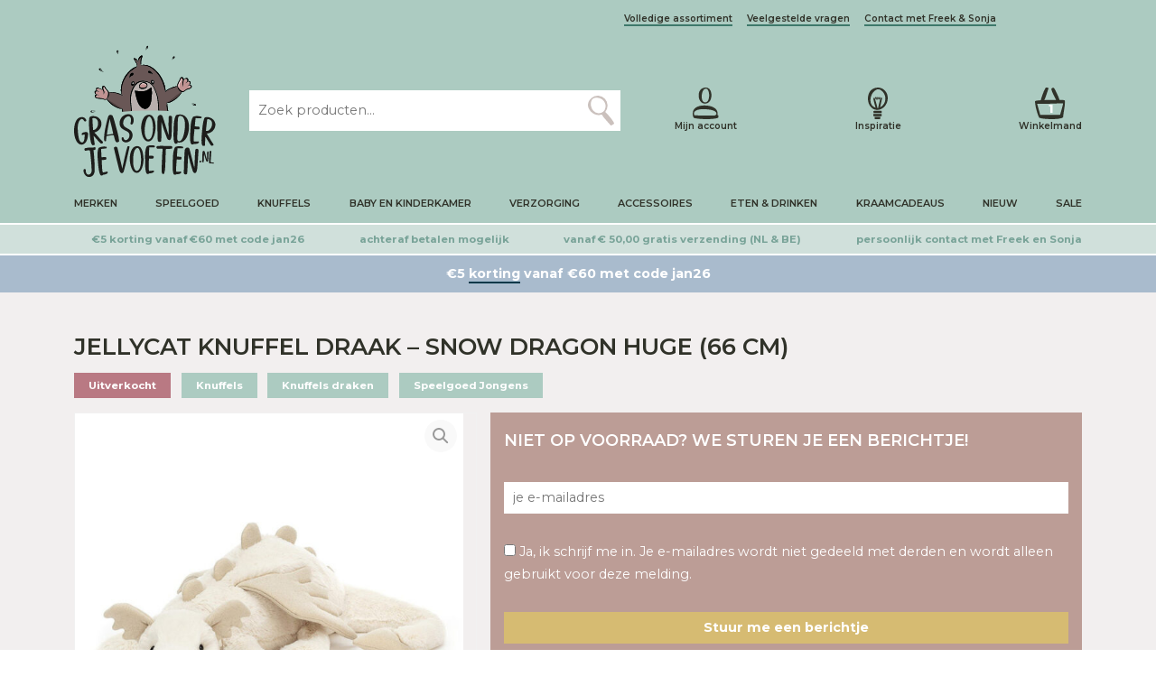

--- FILE ---
content_type: text/html; charset=UTF-8
request_url: https://grasonderjevoeten.nl/jellycat-knuffel-draak-snow-dragon-huge-66-cm/?fbclid=IwAR1dXPH_x2sU2k7AoZNzzZ6ufo1F2zA9DwgQyOpLqELasHKqQMcVlYTm8W0_aem_AYvL5cnWdF2UgLR7q0Y6_nwS-SMsW4RZmOkQ9I92zmV8wSYtbQpgP6ZJ9ksimXLj4bFcQqvH-hVNLWV33e_eqZd7
body_size: 47346
content:
<!DOCTYPE html>
<html lang="nl">

<head profile="http://gmpg.org/xfn/11"><meta charset="utf-8"/><script>if(navigator.userAgent.match(/MSIE|Internet Explorer/i)||navigator.userAgent.match(/Trident\/7\..*?rv:11/i)){var href=document.location.href;if(!href.match(/[?&]nowprocket/)){if(href.indexOf("?")==-1){if(href.indexOf("#")==-1){document.location.href=href+"?nowprocket=1"}else{document.location.href=href.replace("#","?nowprocket=1#")}}else{if(href.indexOf("#")==-1){document.location.href=href+"&nowprocket=1"}else{document.location.href=href.replace("#","&nowprocket=1#")}}}}</script><script>class RocketLazyLoadScripts{constructor(e){this.triggerEvents=e,this.eventOptions={passive:!0},this.userEventListener=this.triggerListener.bind(this),this.delayedScripts={normal:[],async:[],defer:[]},this.allJQueries=[]}_addUserInteractionListener(e){this.triggerEvents.forEach((t=>window.addEventListener(t,e.userEventListener,e.eventOptions)))}_removeUserInteractionListener(e){this.triggerEvents.forEach((t=>window.removeEventListener(t,e.userEventListener,e.eventOptions)))}triggerListener(){this._removeUserInteractionListener(this),"loading"===document.readyState?document.addEventListener("DOMContentLoaded",this._loadEverythingNow.bind(this)):this._loadEverythingNow()}async _loadEverythingNow(){this._delayEventListeners(),this._delayJQueryReady(this),this._handleDocumentWrite(),this._registerAllDelayedScripts(),this._preloadAllScripts(),await this._loadScriptsFromList(this.delayedScripts.normal),await this._loadScriptsFromList(this.delayedScripts.defer),await this._loadScriptsFromList(this.delayedScripts.async),await this._triggerDOMContentLoaded(),await this._triggerWindowLoad(),window.dispatchEvent(new Event("rocket-allScriptsLoaded"))}_registerAllDelayedScripts(){document.querySelectorAll("script[type=rocketlazyloadscript]").forEach((e=>{e.hasAttribute("src")?e.hasAttribute("async")&&!1!==e.async?this.delayedScripts.async.push(e):e.hasAttribute("defer")&&!1!==e.defer||"module"===e.getAttribute("data-rocket-type")?this.delayedScripts.defer.push(e):this.delayedScripts.normal.push(e):this.delayedScripts.normal.push(e)}))}async _transformScript(e){return await this._requestAnimFrame(),new Promise((t=>{const n=document.createElement("script");let r;[...e.attributes].forEach((e=>{let t=e.nodeName;"type"!==t&&("data-rocket-type"===t&&(t="type",r=e.nodeValue),n.setAttribute(t,e.nodeValue))})),e.hasAttribute("src")?(n.addEventListener("load",t),n.addEventListener("error",t)):(n.text=e.text,t()),e.parentNode.replaceChild(n,e)}))}async _loadScriptsFromList(e){const t=e.shift();return t?(await this._transformScript(t),this._loadScriptsFromList(e)):Promise.resolve()}_preloadAllScripts(){var e=document.createDocumentFragment();[...this.delayedScripts.normal,...this.delayedScripts.defer,...this.delayedScripts.async].forEach((t=>{const n=t.getAttribute("src");if(n){const t=document.createElement("link");t.href=n,t.rel="preload",t.as="script",e.appendChild(t)}})),document.head.appendChild(e)}_delayEventListeners(){let e={};function t(t,n){!function(t){function n(n){return e[t].eventsToRewrite.indexOf(n)>=0?"rocket-"+n:n}e[t]||(e[t]={originalFunctions:{add:t.addEventListener,remove:t.removeEventListener},eventsToRewrite:[]},t.addEventListener=function(){arguments[0]=n(arguments[0]),e[t].originalFunctions.add.apply(t,arguments)},t.removeEventListener=function(){arguments[0]=n(arguments[0]),e[t].originalFunctions.remove.apply(t,arguments)})}(t),e[t].eventsToRewrite.push(n)}function n(e,t){let n=e[t];Object.defineProperty(e,t,{get:()=>n||function(){},set(r){e["rocket"+t]=n=r}})}t(document,"DOMContentLoaded"),t(window,"DOMContentLoaded"),t(window,"load"),t(window,"pageshow"),t(document,"readystatechange"),n(document,"onreadystatechange"),n(window,"onload"),n(window,"onpageshow")}_delayJQueryReady(e){let t=window.jQuery;Object.defineProperty(window,"jQuery",{get:()=>t,set(n){if(n&&n.fn&&!e.allJQueries.includes(n)){n.fn.ready=n.fn.init.prototype.ready=function(t){e.domReadyFired?t.bind(document)(n):document.addEventListener("rocket-DOMContentLoaded",(()=>t.bind(document)(n)))};const t=n.fn.on;n.fn.on=n.fn.init.prototype.on=function(){if(this[0]===window){function e(e){return e.split(" ").map((e=>"load"===e||0===e.indexOf("load.")?"rocket-jquery-load":e)).join(" ")}"string"==typeof arguments[0]||arguments[0]instanceof String?arguments[0]=e(arguments[0]):"object"==typeof arguments[0]&&Object.keys(arguments[0]).forEach((t=>{delete Object.assign(arguments[0],{[e(t)]:arguments[0][t]})[t]}))}return t.apply(this,arguments),this},e.allJQueries.push(n)}t=n}})}async _triggerDOMContentLoaded(){this.domReadyFired=!0,await this._requestAnimFrame(),document.dispatchEvent(new Event("rocket-DOMContentLoaded")),await this._requestAnimFrame(),window.dispatchEvent(new Event("rocket-DOMContentLoaded")),await this._requestAnimFrame(),document.dispatchEvent(new Event("rocket-readystatechange")),await this._requestAnimFrame(),document.rocketonreadystatechange&&document.rocketonreadystatechange()}async _triggerWindowLoad(){await this._requestAnimFrame(),window.dispatchEvent(new Event("rocket-load")),await this._requestAnimFrame(),window.rocketonload&&window.rocketonload(),await this._requestAnimFrame(),this.allJQueries.forEach((e=>e(window).trigger("rocket-jquery-load"))),window.dispatchEvent(new Event("rocket-pageshow")),await this._requestAnimFrame(),window.rocketonpageshow&&window.rocketonpageshow()}_handleDocumentWrite(){const e=new Map;document.write=document.writeln=function(t){const n=document.currentScript,r=document.createRange(),i=n.parentElement;let o=e.get(n);void 0===o&&(o=n.nextSibling,e.set(n,o));const a=document.createDocumentFragment();r.setStart(a,0),a.appendChild(r.createContextualFragment(t)),i.insertBefore(a,o)}}async _requestAnimFrame(){return new Promise((e=>requestAnimationFrame(e)))}static run(){const e=new RocketLazyLoadScripts(["keydown","mousemove","touchmove","touchstart","touchend","wheel"]);e._addUserInteractionListener(e)}}RocketLazyLoadScripts.run();</script>


<title>Jellycat Knuffel Draak - Snow Dragon Huge (66 cm)</title>

    
    <meta http-equiv="X-UA-Compatible" content="IE=edge,chrome=1">
    <meta name="viewport" content="width=device-width, initial-scale=1, minimum-scale=1, maximum-scale=10"/>
    <meta name="format-detection" content="telephone=no">

    <link rel="preconnect" href="https://fonts.googleapis.com">
    <link rel="preconnect" href="https://fonts.gstatic.com" crossorigin>
    <link rel="preload" as="font" href="/wp-content/themes/sieronline_child/assets/fonts/GoodSelectionCapitalsRegular.woff2" crossorigin>

    <meta name='robots' content='index, follow, max-image-preview:large, max-snippet:-1, max-video-preview:-1' />
	<style>img:is([sizes="auto" i], [sizes^="auto," i]) { contain-intrinsic-size: 3000px 1500px }</style>
	
                        
            
            <script data-no-defer="1" data-ezscrex="false" data-cfasync="false" data-pagespeed-no-defer data-cookieconsent="ignore">
                var ctPublicFunctions = {"_ajax_nonce":"b09e65364f","_rest_nonce":"1265715b7b","_ajax_url":"\/wp-admin\/admin-ajax.php","_rest_url":"https:\/\/grasonderjevoeten.nl\/wp-json\/","data__cookies_type":"none","data__ajax_type":"admin_ajax","data__bot_detector_enabled":"0","data__frontend_data_log_enabled":1,"cookiePrefix":"","wprocket_detected":true,"host_url":"grasonderjevoeten.nl","text__ee_click_to_select":"Klik om de hele gegevens te selecteren","text__ee_original_email":"De volledige tekst is","text__ee_got_it":"Duidelijk","text__ee_blocked":"Geblokkeerd","text__ee_cannot_connect":"Kan geen verbinding maken","text__ee_cannot_decode":"Kan e-mail niet decoderen. Onbekende reden","text__ee_email_decoder":"Cleantalk e-mail decoder","text__ee_wait_for_decoding":"De magie is onderweg!","text__ee_decoding_process":"Wacht een paar seconden terwijl we de contactgegevens decoderen."}
            </script>
        
            <script data-no-defer="1" data-ezscrex="false" data-cfasync="false" data-pagespeed-no-defer data-cookieconsent="ignore">
                var ctPublic = {"_ajax_nonce":"b09e65364f","settings__forms__check_internal":"0","settings__forms__check_external":"0","settings__forms__force_protection":"0","settings__forms__search_test":"1","settings__forms__wc_add_to_cart":"0","settings__data__bot_detector_enabled":"0","settings__sfw__anti_crawler":0,"blog_home":"https:\/\/grasonderjevoeten.nl\/","pixel__setting":"3","pixel__enabled":true,"pixel__url":"https:\/\/moderate8.cleantalk.org\/pixel\/e186e54572db73762ebaaee0ffc61371.gif","data__email_check_before_post":"1","data__email_check_exist_post":"0","data__cookies_type":"none","data__key_is_ok":true,"data__visible_fields_required":true,"wl_brandname":"Anti-Spam by CleanTalk","wl_brandname_short":"CleanTalk","ct_checkjs_key":2059897686,"emailEncoderPassKey":"95fbf6685b63db0f173a7e4e6fecbafa","bot_detector_forms_excluded":"W10=","advancedCacheExists":true,"varnishCacheExists":false,"wc_ajax_add_to_cart":false}
            </script>
        
	<!-- This site is optimized with the Yoast SEO Premium plugin v26.7 (Yoast SEO v26.8) - https://yoast.com/product/yoast-seo-premium-wordpress/ -->
	<meta name="description" content="De prachtige knuffel Draak Snow Dragon van het merk Jellycat" />
	<link rel="canonical" href="https://grasonderjevoeten.nl/jellycat-knuffel-draak-snow-dragon-huge-66-cm/" />
	<meta property="og:locale" content="nl_NL" />
	<meta property="og:type" content="product" />
	<meta property="og:title" content="Jellycat Knuffel Draak - Snow Dragon Huge (66 cm)" />
	<meta property="og:description" content="De prachtige knuffel Draak Snow Dragon van het merk Jellycat" />
	<meta property="og:url" content="https://grasonderjevoeten.nl/jellycat-knuffel-draak-snow-dragon-huge-66-cm/" />
	<meta property="og:site_name" content="Grasonderjevoeten.nl" />
	<meta property="article:modified_time" content="2024-11-12T14:37:45+00:00" />
	<meta property="og:image" content="https://grasonderjevoeten.nl/wp-content/uploads/670983129205_Jellycat-Knuffel-Draak-Snow-Dragon-Huge-66-cm.jpg" />
	<meta property="og:image:width" content="800" />
	<meta property="og:image:height" content="800" />
	<meta property="og:image:type" content="image/jpeg" /><meta property="og:image" content="https://grasonderjevoeten.nl/wp-content/uploads/670983129205_Jellycat-Knuffel-Draak-Snow-Dragon-Huge-66-cm-1.jpg" />
	<meta property="og:image:width" content="800" />
	<meta property="og:image:height" content="800" />
	<meta property="og:image:type" content="image/jpeg" /><meta property="og:image" content="https://grasonderjevoeten.nl/wp-content/uploads/670983129205_Jellycat-Knuffel-Draak-Snow-Dragon-Huge-66-cm-2.jpg" />
	<meta property="og:image:width" content="800" />
	<meta property="og:image:height" content="800" />
	<meta property="og:image:type" content="image/jpeg" />
	<script type="application/ld+json" class="yoast-schema-graph">{"@context":"https://schema.org","@graph":[{"@type":["WebPage","ItemPage"],"@id":"https://grasonderjevoeten.nl/jellycat-knuffel-draak-snow-dragon-huge-66-cm/","url":"https://grasonderjevoeten.nl/jellycat-knuffel-draak-snow-dragon-huge-66-cm/","name":"Jellycat Knuffel Draak - Snow Dragon Huge (66 cm)","isPartOf":{"@id":"https://grasonderjevoeten.nl/#website"},"primaryImageOfPage":{"@id":"https://grasonderjevoeten.nl/jellycat-knuffel-draak-snow-dragon-huge-66-cm/#primaryimage"},"image":{"@id":"https://grasonderjevoeten.nl/jellycat-knuffel-draak-snow-dragon-huge-66-cm/#primaryimage"},"thumbnailUrl":"https://grasonderjevoeten.nl/wp-content/uploads/670983129205_Jellycat-Knuffel-Draak-Snow-Dragon-Huge-66-cm.jpg","description":"De prachtige knuffel Draak Snow Dragon van het merk Jellycat","breadcrumb":{"@id":"https://grasonderjevoeten.nl/jellycat-knuffel-draak-snow-dragon-huge-66-cm/#breadcrumb"},"inLanguage":"nl-NL","potentialAction":{"@type":"BuyAction","target":"https://grasonderjevoeten.nl/jellycat-knuffel-draak-snow-dragon-huge-66-cm/"}},{"@type":"ImageObject","inLanguage":"nl-NL","@id":"https://grasonderjevoeten.nl/jellycat-knuffel-draak-snow-dragon-huge-66-cm/#primaryimage","url":"https://grasonderjevoeten.nl/wp-content/uploads/670983129205_Jellycat-Knuffel-Draak-Snow-Dragon-Huge-66-cm.jpg","contentUrl":"https://grasonderjevoeten.nl/wp-content/uploads/670983129205_Jellycat-Knuffel-Draak-Snow-Dragon-Huge-66-cm.jpg","width":800,"height":800,"caption":"Jellycat Knuffel Draak - Snow Dragon Huge (66 cm)"},{"@type":"BreadcrumbList","@id":"https://grasonderjevoeten.nl/jellycat-knuffel-draak-snow-dragon-huge-66-cm/#breadcrumb","itemListElement":[{"@type":"ListItem","position":1,"name":"Home","item":"https://grasonderjevoeten.nl/"},{"@type":"ListItem","position":2,"name":"Jellycat Knuffel Draak &#8211; Snow Dragon Huge (66 cm)"}]},{"@type":"WebSite","@id":"https://grasonderjevoeten.nl/#website","url":"https://grasonderjevoeten.nl/","name":"Grasonderjevoeten.nl","description":"","publisher":{"@id":"https://grasonderjevoeten.nl/#organization"},"potentialAction":[{"@type":"SearchAction","target":{"@type":"EntryPoint","urlTemplate":"https://grasonderjevoeten.nl/?s={search_term_string}"},"query-input":{"@type":"PropertyValueSpecification","valueRequired":true,"valueName":"search_term_string"}}],"inLanguage":"nl-NL"},{"@type":"Organization","@id":"https://grasonderjevoeten.nl/#organization","name":"Gras onder je voeten B.V.","url":"https://grasonderjevoeten.nl/","logo":{"@type":"ImageObject","inLanguage":"nl-NL","@id":"https://grasonderjevoeten.nl/#/schema/logo/image/","url":"https://grasonderjevoeten.nl/wp-content/uploads/logo_png.png","contentUrl":"https://grasonderjevoeten.nl/wp-content/uploads/logo_png.png","width":1362,"height":1263,"caption":"Gras onder je voeten B.V."},"image":{"@id":"https://grasonderjevoeten.nl/#/schema/logo/image/"}}]}</script>
	<meta property="product:brand" content="Jellycat" />
	<meta property="product:price:amount" content="124.95" />
	<meta property="product:price:currency" content="EUR" />
	<meta property="og:availability" content="out of stock" />
	<meta property="product:availability" content="out of stock" />
	<meta property="product:retailer_item_id" content="SNW1DD" />
	<meta property="product:condition" content="new" />
	<!-- / Yoast SEO Premium plugin. -->


<link rel='dns-prefetch' href='//tagging.grasonderjevoeten.nl' />
<link rel='dns-prefetch' href='//cdnjs.cloudflare.com' />
<link rel='dns-prefetch' href='//cdn.jsdelivr.net' />
<link rel='dns-prefetch' href='//kit.fontawesome.com' />
<link rel='dns-prefetch' href='//googletagmanager.com' />
<link rel='dns-prefetch' href='//maps.googleapis.com' />
<link rel='dns-prefetch' href='//maps.gstatic.com' />
<link rel='dns-prefetch' href='//unpkg.com' />
<link rel='dns-prefetch' href='//fonts.googleapis.com' />
<link rel='dns-prefetch' href='//fonts.gstatic.com' />
<link rel='dns-prefetch' href='//use.fontawesome.com' />
<link rel='dns-prefetch' href='//ajax.googleapis.com' />
<link rel='dns-prefetch' href='//apis.google.com' />
<link rel='dns-prefetch' href='//google-analytics.com' />
<link rel='dns-prefetch' href='//www.google-analytics.com' />
<link rel='dns-prefetch' href='//ssl.google-analytics.com' />
<link rel='dns-prefetch' href='//www.googletagmanager.com' />
<link rel='dns-prefetch' href='//www.googletagservices.com' />
<link rel='dns-prefetch' href='//googleads.g.doubleclick.net' />
<link rel='dns-prefetch' href='//adservice.google.com' />
<link rel='dns-prefetch' href='//pagead2.googlesyndication.com' />
<link rel='dns-prefetch' href='//tpc.googlesyndication.com' />
<link rel='dns-prefetch' href='//youtube.com' />
<link rel='dns-prefetch' href='//i.ytimg.com' />
<link rel='dns-prefetch' href='//player.vimeo.com' />
<link rel='dns-prefetch' href='//api.pinterest.com' />
<link rel='dns-prefetch' href='//assets.pinterest.com' />
<link rel='dns-prefetch' href='//connect.facebook.net' />
<link rel='dns-prefetch' href='//platform.twitter.com' />
<link rel='dns-prefetch' href='//syndication.twitter.com' />
<link rel='dns-prefetch' href='//platform.instagram.com' />
<link rel='dns-prefetch' href='//referrer.disqus.com' />
<link rel='dns-prefetch' href='//c.disquscdn.com' />
<link rel='dns-prefetch' href='//cdn.ampproject.org' />
<link rel='dns-prefetch' href='//pixel.wp.com' />
<link rel='dns-prefetch' href='//disqus.com' />
<link rel='dns-prefetch' href='//s.gravatar.com' />
<link rel='dns-prefetch' href='//0.gravatar.com' />
<link rel='dns-prefetch' href='//2.gravatar.com' />
<link rel='dns-prefetch' href='//1.gravatar.com' />
<link rel='dns-prefetch' href='//sitename.disqus.com' />
<link rel='dns-prefetch' href='//s7.addthis.com' />
<link rel='dns-prefetch' href='//platform.linkedin.com' />
<link rel='dns-prefetch' href='//w.sharethis.com' />
<link rel='dns-prefetch' href='//s0.wp.com' />
<link rel='dns-prefetch' href='//s1.wp.com' />
<link rel='dns-prefetch' href='//s2.wp.com' />
<link rel='dns-prefetch' href='//stats.wp.com' />
<link rel='dns-prefetch' href='//ajax.microsoft.com' />
<link rel='dns-prefetch' href='//ajax.aspnetcdn.com' />
<link rel='dns-prefetch' href='//s3.amazonaws.com' />
<link rel='dns-prefetch' href='//code.jquery.com' />
<link rel='dns-prefetch' href='//stackpath.bootstrapcdn.com' />
<link rel='dns-prefetch' href='//github.githubassets.com' />
<link rel='dns-prefetch' href='//ad.doubleclick.net' />
<link rel='dns-prefetch' href='//stats.g.doubleclick.net' />
<link rel='dns-prefetch' href='//cm.g.doubleclick.net' />
<link rel='dns-prefetch' href='//stats.buysellads.com' />
<link rel='dns-prefetch' href='//s3.buysellads.com' />
<script type="rocketlazyloadscript" data-rocket-type="text/javascript">
/* <![CDATA[ */
window._wpemojiSettings = {"baseUrl":"https:\/\/s.w.org\/images\/core\/emoji\/16.0.1\/72x72\/","ext":".png","svgUrl":"https:\/\/s.w.org\/images\/core\/emoji\/16.0.1\/svg\/","svgExt":".svg","source":{"concatemoji":"https:\/\/grasonderjevoeten.nl\/wp-includes\/js\/wp-emoji-release.min.js?ver=6.8.3"}};
/*! This file is auto-generated */
!function(s,n){var o,i,e;function c(e){try{var t={supportTests:e,timestamp:(new Date).valueOf()};sessionStorage.setItem(o,JSON.stringify(t))}catch(e){}}function p(e,t,n){e.clearRect(0,0,e.canvas.width,e.canvas.height),e.fillText(t,0,0);var t=new Uint32Array(e.getImageData(0,0,e.canvas.width,e.canvas.height).data),a=(e.clearRect(0,0,e.canvas.width,e.canvas.height),e.fillText(n,0,0),new Uint32Array(e.getImageData(0,0,e.canvas.width,e.canvas.height).data));return t.every(function(e,t){return e===a[t]})}function u(e,t){e.clearRect(0,0,e.canvas.width,e.canvas.height),e.fillText(t,0,0);for(var n=e.getImageData(16,16,1,1),a=0;a<n.data.length;a++)if(0!==n.data[a])return!1;return!0}function f(e,t,n,a){switch(t){case"flag":return n(e,"\ud83c\udff3\ufe0f\u200d\u26a7\ufe0f","\ud83c\udff3\ufe0f\u200b\u26a7\ufe0f")?!1:!n(e,"\ud83c\udde8\ud83c\uddf6","\ud83c\udde8\u200b\ud83c\uddf6")&&!n(e,"\ud83c\udff4\udb40\udc67\udb40\udc62\udb40\udc65\udb40\udc6e\udb40\udc67\udb40\udc7f","\ud83c\udff4\u200b\udb40\udc67\u200b\udb40\udc62\u200b\udb40\udc65\u200b\udb40\udc6e\u200b\udb40\udc67\u200b\udb40\udc7f");case"emoji":return!a(e,"\ud83e\udedf")}return!1}function g(e,t,n,a){var r="undefined"!=typeof WorkerGlobalScope&&self instanceof WorkerGlobalScope?new OffscreenCanvas(300,150):s.createElement("canvas"),o=r.getContext("2d",{willReadFrequently:!0}),i=(o.textBaseline="top",o.font="600 32px Arial",{});return e.forEach(function(e){i[e]=t(o,e,n,a)}),i}function t(e){var t=s.createElement("script");t.src=e,t.defer=!0,s.head.appendChild(t)}"undefined"!=typeof Promise&&(o="wpEmojiSettingsSupports",i=["flag","emoji"],n.supports={everything:!0,everythingExceptFlag:!0},e=new Promise(function(e){s.addEventListener("DOMContentLoaded",e,{once:!0})}),new Promise(function(t){var n=function(){try{var e=JSON.parse(sessionStorage.getItem(o));if("object"==typeof e&&"number"==typeof e.timestamp&&(new Date).valueOf()<e.timestamp+604800&&"object"==typeof e.supportTests)return e.supportTests}catch(e){}return null}();if(!n){if("undefined"!=typeof Worker&&"undefined"!=typeof OffscreenCanvas&&"undefined"!=typeof URL&&URL.createObjectURL&&"undefined"!=typeof Blob)try{var e="postMessage("+g.toString()+"("+[JSON.stringify(i),f.toString(),p.toString(),u.toString()].join(",")+"));",a=new Blob([e],{type:"text/javascript"}),r=new Worker(URL.createObjectURL(a),{name:"wpTestEmojiSupports"});return void(r.onmessage=function(e){c(n=e.data),r.terminate(),t(n)})}catch(e){}c(n=g(i,f,p,u))}t(n)}).then(function(e){for(var t in e)n.supports[t]=e[t],n.supports.everything=n.supports.everything&&n.supports[t],"flag"!==t&&(n.supports.everythingExceptFlag=n.supports.everythingExceptFlag&&n.supports[t]);n.supports.everythingExceptFlag=n.supports.everythingExceptFlag&&!n.supports.flag,n.DOMReady=!1,n.readyCallback=function(){n.DOMReady=!0}}).then(function(){return e}).then(function(){var e;n.supports.everything||(n.readyCallback(),(e=n.source||{}).concatemoji?t(e.concatemoji):e.wpemoji&&e.twemoji&&(t(e.twemoji),t(e.wpemoji)))}))}((window,document),window._wpemojiSettings);
/* ]]> */
</script>
<link rel='stylesheet' id='sieronline_meldingen-css' href='https://grasonderjevoeten.nl/wp-content/uploads/wp-lesshttps://grasonderjevoeten.nl/wp-content/plugins/sieronline_site_meldingen/assets/css/sieronline_meldingen-3fde746d7c.css' type='text/css' media='all' />
<style id='wp-emoji-styles-inline-css' type='text/css'>

	img.wp-smiley, img.emoji {
		display: inline !important;
		border: none !important;
		box-shadow: none !important;
		height: 1em !important;
		width: 1em !important;
		margin: 0 0.07em !important;
		vertical-align: -0.1em !important;
		background: none !important;
		padding: 0 !important;
	}
</style>
<style id='classic-theme-styles-inline-css' type='text/css'>
/*! This file is auto-generated */
.wp-block-button__link{color:#fff;background-color:#32373c;border-radius:9999px;box-shadow:none;text-decoration:none;padding:calc(.667em + 2px) calc(1.333em + 2px);font-size:1.125em}.wp-block-file__button{background:#32373c;color:#fff;text-decoration:none}
</style>
<style id='pdfemb-pdf-embedder-viewer-style-inline-css' type='text/css'>
.wp-block-pdfemb-pdf-embedder-viewer{max-width:none}

</style>
<style id='global-styles-inline-css' type='text/css'>
:root{--wp--preset--aspect-ratio--square: 1;--wp--preset--aspect-ratio--4-3: 4/3;--wp--preset--aspect-ratio--3-4: 3/4;--wp--preset--aspect-ratio--3-2: 3/2;--wp--preset--aspect-ratio--2-3: 2/3;--wp--preset--aspect-ratio--16-9: 16/9;--wp--preset--aspect-ratio--9-16: 9/16;--wp--preset--color--black: #000000;--wp--preset--color--cyan-bluish-gray: #abb8c3;--wp--preset--color--white: #ffffff;--wp--preset--color--pale-pink: #f78da7;--wp--preset--color--vivid-red: #cf2e2e;--wp--preset--color--luminous-vivid-orange: #ff6900;--wp--preset--color--luminous-vivid-amber: #fcb900;--wp--preset--color--light-green-cyan: #7bdcb5;--wp--preset--color--vivid-green-cyan: #00d084;--wp--preset--color--pale-cyan-blue: #8ed1fc;--wp--preset--color--vivid-cyan-blue: #0693e3;--wp--preset--color--vivid-purple: #9b51e0;--wp--preset--gradient--vivid-cyan-blue-to-vivid-purple: linear-gradient(135deg,rgba(6,147,227,1) 0%,rgb(155,81,224) 100%);--wp--preset--gradient--light-green-cyan-to-vivid-green-cyan: linear-gradient(135deg,rgb(122,220,180) 0%,rgb(0,208,130) 100%);--wp--preset--gradient--luminous-vivid-amber-to-luminous-vivid-orange: linear-gradient(135deg,rgba(252,185,0,1) 0%,rgba(255,105,0,1) 100%);--wp--preset--gradient--luminous-vivid-orange-to-vivid-red: linear-gradient(135deg,rgba(255,105,0,1) 0%,rgb(207,46,46) 100%);--wp--preset--gradient--very-light-gray-to-cyan-bluish-gray: linear-gradient(135deg,rgb(238,238,238) 0%,rgb(169,184,195) 100%);--wp--preset--gradient--cool-to-warm-spectrum: linear-gradient(135deg,rgb(74,234,220) 0%,rgb(151,120,209) 20%,rgb(207,42,186) 40%,rgb(238,44,130) 60%,rgb(251,105,98) 80%,rgb(254,248,76) 100%);--wp--preset--gradient--blush-light-purple: linear-gradient(135deg,rgb(255,206,236) 0%,rgb(152,150,240) 100%);--wp--preset--gradient--blush-bordeaux: linear-gradient(135deg,rgb(254,205,165) 0%,rgb(254,45,45) 50%,rgb(107,0,62) 100%);--wp--preset--gradient--luminous-dusk: linear-gradient(135deg,rgb(255,203,112) 0%,rgb(199,81,192) 50%,rgb(65,88,208) 100%);--wp--preset--gradient--pale-ocean: linear-gradient(135deg,rgb(255,245,203) 0%,rgb(182,227,212) 50%,rgb(51,167,181) 100%);--wp--preset--gradient--electric-grass: linear-gradient(135deg,rgb(202,248,128) 0%,rgb(113,206,126) 100%);--wp--preset--gradient--midnight: linear-gradient(135deg,rgb(2,3,129) 0%,rgb(40,116,252) 100%);--wp--preset--font-size--small: 13px;--wp--preset--font-size--medium: 20px;--wp--preset--font-size--large: 36px;--wp--preset--font-size--x-large: 42px;--wp--preset--spacing--20: 0.44rem;--wp--preset--spacing--30: 0.67rem;--wp--preset--spacing--40: 1rem;--wp--preset--spacing--50: 1.5rem;--wp--preset--spacing--60: 2.25rem;--wp--preset--spacing--70: 3.38rem;--wp--preset--spacing--80: 5.06rem;--wp--preset--shadow--natural: 6px 6px 9px rgba(0, 0, 0, 0.2);--wp--preset--shadow--deep: 12px 12px 50px rgba(0, 0, 0, 0.4);--wp--preset--shadow--sharp: 6px 6px 0px rgba(0, 0, 0, 0.2);--wp--preset--shadow--outlined: 6px 6px 0px -3px rgba(255, 255, 255, 1), 6px 6px rgba(0, 0, 0, 1);--wp--preset--shadow--crisp: 6px 6px 0px rgba(0, 0, 0, 1);}:where(.is-layout-flex){gap: 0.5em;}:where(.is-layout-grid){gap: 0.5em;}body .is-layout-flex{display: flex;}.is-layout-flex{flex-wrap: wrap;align-items: center;}.is-layout-flex > :is(*, div){margin: 0;}body .is-layout-grid{display: grid;}.is-layout-grid > :is(*, div){margin: 0;}:where(.wp-block-columns.is-layout-flex){gap: 2em;}:where(.wp-block-columns.is-layout-grid){gap: 2em;}:where(.wp-block-post-template.is-layout-flex){gap: 1.25em;}:where(.wp-block-post-template.is-layout-grid){gap: 1.25em;}.has-black-color{color: var(--wp--preset--color--black) !important;}.has-cyan-bluish-gray-color{color: var(--wp--preset--color--cyan-bluish-gray) !important;}.has-white-color{color: var(--wp--preset--color--white) !important;}.has-pale-pink-color{color: var(--wp--preset--color--pale-pink) !important;}.has-vivid-red-color{color: var(--wp--preset--color--vivid-red) !important;}.has-luminous-vivid-orange-color{color: var(--wp--preset--color--luminous-vivid-orange) !important;}.has-luminous-vivid-amber-color{color: var(--wp--preset--color--luminous-vivid-amber) !important;}.has-light-green-cyan-color{color: var(--wp--preset--color--light-green-cyan) !important;}.has-vivid-green-cyan-color{color: var(--wp--preset--color--vivid-green-cyan) !important;}.has-pale-cyan-blue-color{color: var(--wp--preset--color--pale-cyan-blue) !important;}.has-vivid-cyan-blue-color{color: var(--wp--preset--color--vivid-cyan-blue) !important;}.has-vivid-purple-color{color: var(--wp--preset--color--vivid-purple) !important;}.has-black-background-color{background-color: var(--wp--preset--color--black) !important;}.has-cyan-bluish-gray-background-color{background-color: var(--wp--preset--color--cyan-bluish-gray) !important;}.has-white-background-color{background-color: var(--wp--preset--color--white) !important;}.has-pale-pink-background-color{background-color: var(--wp--preset--color--pale-pink) !important;}.has-vivid-red-background-color{background-color: var(--wp--preset--color--vivid-red) !important;}.has-luminous-vivid-orange-background-color{background-color: var(--wp--preset--color--luminous-vivid-orange) !important;}.has-luminous-vivid-amber-background-color{background-color: var(--wp--preset--color--luminous-vivid-amber) !important;}.has-light-green-cyan-background-color{background-color: var(--wp--preset--color--light-green-cyan) !important;}.has-vivid-green-cyan-background-color{background-color: var(--wp--preset--color--vivid-green-cyan) !important;}.has-pale-cyan-blue-background-color{background-color: var(--wp--preset--color--pale-cyan-blue) !important;}.has-vivid-cyan-blue-background-color{background-color: var(--wp--preset--color--vivid-cyan-blue) !important;}.has-vivid-purple-background-color{background-color: var(--wp--preset--color--vivid-purple) !important;}.has-black-border-color{border-color: var(--wp--preset--color--black) !important;}.has-cyan-bluish-gray-border-color{border-color: var(--wp--preset--color--cyan-bluish-gray) !important;}.has-white-border-color{border-color: var(--wp--preset--color--white) !important;}.has-pale-pink-border-color{border-color: var(--wp--preset--color--pale-pink) !important;}.has-vivid-red-border-color{border-color: var(--wp--preset--color--vivid-red) !important;}.has-luminous-vivid-orange-border-color{border-color: var(--wp--preset--color--luminous-vivid-orange) !important;}.has-luminous-vivid-amber-border-color{border-color: var(--wp--preset--color--luminous-vivid-amber) !important;}.has-light-green-cyan-border-color{border-color: var(--wp--preset--color--light-green-cyan) !important;}.has-vivid-green-cyan-border-color{border-color: var(--wp--preset--color--vivid-green-cyan) !important;}.has-pale-cyan-blue-border-color{border-color: var(--wp--preset--color--pale-cyan-blue) !important;}.has-vivid-cyan-blue-border-color{border-color: var(--wp--preset--color--vivid-cyan-blue) !important;}.has-vivid-purple-border-color{border-color: var(--wp--preset--color--vivid-purple) !important;}.has-vivid-cyan-blue-to-vivid-purple-gradient-background{background: var(--wp--preset--gradient--vivid-cyan-blue-to-vivid-purple) !important;}.has-light-green-cyan-to-vivid-green-cyan-gradient-background{background: var(--wp--preset--gradient--light-green-cyan-to-vivid-green-cyan) !important;}.has-luminous-vivid-amber-to-luminous-vivid-orange-gradient-background{background: var(--wp--preset--gradient--luminous-vivid-amber-to-luminous-vivid-orange) !important;}.has-luminous-vivid-orange-to-vivid-red-gradient-background{background: var(--wp--preset--gradient--luminous-vivid-orange-to-vivid-red) !important;}.has-very-light-gray-to-cyan-bluish-gray-gradient-background{background: var(--wp--preset--gradient--very-light-gray-to-cyan-bluish-gray) !important;}.has-cool-to-warm-spectrum-gradient-background{background: var(--wp--preset--gradient--cool-to-warm-spectrum) !important;}.has-blush-light-purple-gradient-background{background: var(--wp--preset--gradient--blush-light-purple) !important;}.has-blush-bordeaux-gradient-background{background: var(--wp--preset--gradient--blush-bordeaux) !important;}.has-luminous-dusk-gradient-background{background: var(--wp--preset--gradient--luminous-dusk) !important;}.has-pale-ocean-gradient-background{background: var(--wp--preset--gradient--pale-ocean) !important;}.has-electric-grass-gradient-background{background: var(--wp--preset--gradient--electric-grass) !important;}.has-midnight-gradient-background{background: var(--wp--preset--gradient--midnight) !important;}.has-small-font-size{font-size: var(--wp--preset--font-size--small) !important;}.has-medium-font-size{font-size: var(--wp--preset--font-size--medium) !important;}.has-large-font-size{font-size: var(--wp--preset--font-size--large) !important;}.has-x-large-font-size{font-size: var(--wp--preset--font-size--x-large) !important;}
:where(.wp-block-post-template.is-layout-flex){gap: 1.25em;}:where(.wp-block-post-template.is-layout-grid){gap: 1.25em;}
:where(.wp-block-columns.is-layout-flex){gap: 2em;}:where(.wp-block-columns.is-layout-grid){gap: 2em;}
:root :where(.wp-block-pullquote){font-size: 1.5em;line-height: 1.6;}
</style>
<link rel='stylesheet' id='cleantalk-public-css-css' href='https://grasonderjevoeten.nl/wp-content/plugins/cleantalk-spam-protect/css/cleantalk-public.min.css?ver=6.70.1_1766142341' type='text/css' media='all' />
<link rel='stylesheet' id='cleantalk-email-decoder-css-css' href='https://grasonderjevoeten.nl/wp-content/plugins/cleantalk-spam-protect/css/cleantalk-email-decoder.min.css?ver=6.70.1_1766142341' type='text/css' media='all' />
<link data-minify="1" rel='stylesheet' id='wp-ai-content-generator-css' href='https://grasonderjevoeten.nl/wp-content/cache/min/1/wp-content/plugins/gpt3-ai-content-generator/public/css/wp-ai-content-generator-public.css?ver=1764748088' type='text/css' media='all' />
<link data-minify="1" rel='stylesheet' id='bodhi-svgs-attachment-css' href='https://grasonderjevoeten.nl/wp-content/cache/min/1/wp-content/plugins/svg-support/css/svgs-attachment.css?ver=1764748088' type='text/css' media='all' />
<link rel='stylesheet' id='photoswipe-css' href='https://grasonderjevoeten.nl/wp-content/plugins/woocommerce/assets/css/photoswipe/photoswipe.min.css?ver=9.8.6' type='text/css' media='all' />
<link rel='stylesheet' id='photoswipe-default-skin-css' href='https://grasonderjevoeten.nl/wp-content/plugins/woocommerce/assets/css/photoswipe/default-skin/default-skin.min.css?ver=9.8.6' type='text/css' media='all' />
<link data-minify="1" rel='stylesheet' id='woocommerce-layout-css' href='https://grasonderjevoeten.nl/wp-content/cache/min/1/wp-content/plugins/woocommerce/assets/css/woocommerce-layout.css?ver=1764748088' type='text/css' media='all' />
<link data-minify="1" rel='stylesheet' id='woocommerce-smallscreen-css' href='https://grasonderjevoeten.nl/wp-content/cache/min/1/wp-content/plugins/woocommerce/assets/css/woocommerce-smallscreen.css?ver=1764748088' type='text/css' media='only screen and (max-width: 768px)' />
<link data-minify="1" rel='stylesheet' id='woocommerce-general-css' href='https://grasonderjevoeten.nl/wp-content/cache/min/1/wp-content/plugins/woocommerce/assets/css/woocommerce.css?ver=1764748088' type='text/css' media='all' />
<style id='woocommerce-inline-inline-css' type='text/css'>
.woocommerce form .form-row .required { visibility: visible; }
</style>
<link data-minify="1" rel='stylesheet' id='brands-styles-css' href='https://grasonderjevoeten.nl/wp-content/cache/min/1/wp-content/plugins/woocommerce/assets/css/brands.css?ver=1764748088' type='text/css' media='all' />
<link data-minify="1" rel='stylesheet' id='bootstrap-css' href='https://grasonderjevoeten.nl/wp-content/cache/min/1/wp-content/themes/sieronline_master/assets/css/bootstrap-grid.css?ver=1764748088' type='text/css' media='all' />
<link data-minify="1" rel='stylesheet' id='bootstrap-reboot-css' href='https://grasonderjevoeten.nl/wp-content/cache/min/1/wp-content/themes/sieronline_master/assets/css/bootstrap-reboot.css?ver=1764748088' type='text/css' media='all' />
<link data-minify="1" rel='stylesheet' id='animate-css' href='https://grasonderjevoeten.nl/wp-content/cache/min/1/ajax/libs/animate.css/3.7.2/animate.min.css?ver=1764748088' type='text/css' media='all' />
<link data-minify="1" rel='stylesheet' id='swiper-css' href='https://grasonderjevoeten.nl/wp-content/cache/min/1/npm/swiper@11/swiper-bundle.min.css?ver=1764748088' type='text/css' media='all' />
<link data-minify="1" rel='stylesheet' id='postcodeNlAutocompleteAddress-css' href='https://grasonderjevoeten.nl/wp-content/cache/min/1/wp-content/plugins/wc-postcode-checker/libraries/PostcodeNl/InternationalAutocomplete/assets/autocomplete-address.css?ver=1764748088' type='text/css' media='all' />
<link rel='stylesheet' id='searchwp-forms-css' href='https://grasonderjevoeten.nl/wp-content/plugins/searchwp/assets/css/frontend/search-forms.min.css?ver=4.4.0' type='text/css' media='all' />
<link data-minify="1" rel='stylesheet' id='theme-child-css' href='https://grasonderjevoeten.nl/wp-content/cache/min/1/wp-content/uploads/wp-less/sieronline_child/assets/less/_customer-1417b55b35.css?ver=1764748088' type='text/css' media='all' />
<link rel='stylesheet' id='cwginstock_frontend_css-css' href='https://grasonderjevoeten.nl/wp-content/plugins/back-in-stock-notifier-for-woocommerce/assets/css/frontend.min.css?ver=5.9.0' type='text/css' media='' />
<link rel='stylesheet' id='cwginstock_bootstrap-css' href='https://grasonderjevoeten.nl/wp-content/plugins/back-in-stock-notifier-for-woocommerce/assets/css/bootstrap.min.css?ver=5.9.0' type='text/css' media='' />
<script type="rocketlazyloadscript" data-rocket-type="text/javascript" src="https://grasonderjevoeten.nl/wp-content/plugins/svg-support/vendor/DOMPurify/DOMPurify.min.js?ver=2.5.8" id="bodhi-dompurify-library-js" defer></script>
<script type="text/javascript" src="https://grasonderjevoeten.nl/wp-content/plugins/cleantalk-spam-protect/js/apbct-public-bundle_gathering.min.js?ver=6.70.1_1766142341" id="apbct-public-bundle_gathering.min-js-js" defer></script>
<script data-minify="1" type="text/javascript" src="https://grasonderjevoeten.nl/wp-content/cache/min/1/ajax/libs/jquery/3.6.0/jquery.min.js?ver=1764748088" id="jquery-js"></script>
<script type="rocketlazyloadscript" data-minify="1" data-rocket-type="text/javascript" src="https://grasonderjevoeten.nl/wp-content/cache/min/1/wp-content/plugins/gpt3-ai-content-generator/public/js/wp-ai-content-generator-public.js?ver=1764748088" id="wp-ai-content-generator-js" defer></script>
<script type="text/javascript" id="bodhi_svg_inline-js-extra">
/* <![CDATA[ */
var svgSettings = {"skipNested":""};
/* ]]> */
</script>
<script type="rocketlazyloadscript" data-rocket-type="text/javascript" src="https://grasonderjevoeten.nl/wp-content/plugins/svg-support/js/min/svgs-inline-min.js" id="bodhi_svg_inline-js" defer></script>
<script type="rocketlazyloadscript" data-rocket-type="text/javascript" id="bodhi_svg_inline-js-after">
/* <![CDATA[ */
cssTarget={"Bodhi":"img.style-svg","ForceInlineSVG":"style-svg"};ForceInlineSVGActive="false";frontSanitizationEnabled="on";
/* ]]> */
</script>
<script type="text/javascript" src="https://grasonderjevoeten.nl/wp-content/plugins/woocommerce/assets/js/zoom/jquery.zoom.min.js?ver=1.7.21-wc.9.8.6" id="zoom-js" defer="defer" data-wp-strategy="defer"></script>
<script type="text/javascript" src="https://grasonderjevoeten.nl/wp-content/plugins/woocommerce/assets/js/flexslider/jquery.flexslider.min.js?ver=2.7.2-wc.9.8.6" id="flexslider-js" defer="defer" data-wp-strategy="defer"></script>
<script type="text/javascript" src="https://grasonderjevoeten.nl/wp-content/plugins/woocommerce/assets/js/photoswipe/photoswipe.min.js?ver=4.1.1-wc.9.8.6" id="photoswipe-js" defer="defer" data-wp-strategy="defer"></script>
<script type="text/javascript" src="https://grasonderjevoeten.nl/wp-content/plugins/woocommerce/assets/js/photoswipe/photoswipe-ui-default.min.js?ver=4.1.1-wc.9.8.6" id="photoswipe-ui-default-js" defer="defer" data-wp-strategy="defer"></script>
<script type="text/javascript" id="wc-single-product-js-extra">
/* <![CDATA[ */
var wc_single_product_params = {"i18n_required_rating_text":"Selecteer een waardering","i18n_rating_options":["1 van de 5 sterren","2 van de 5 sterren","3 van de 5 sterren","4 van de 5 sterren","5 van de 5 sterren"],"i18n_product_gallery_trigger_text":"Afbeeldinggalerij in volledig scherm bekijken","review_rating_required":"no","flexslider":{"rtl":false,"animation":"slide","smoothHeight":true,"directionNav":false,"controlNav":"thumbnails","slideshow":false,"animationSpeed":500,"animationLoop":false,"allowOneSlide":false},"zoom_enabled":"1","zoom_options":[],"photoswipe_enabled":"1","photoswipe_options":{"shareEl":false,"closeOnScroll":false,"history":false,"hideAnimationDuration":0,"showAnimationDuration":0},"flexslider_enabled":"1"};
/* ]]> */
</script>
<script type="text/javascript" src="https://grasonderjevoeten.nl/wp-content/plugins/woocommerce/assets/js/frontend/single-product.min.js?ver=9.8.6" id="wc-single-product-js" defer="defer" data-wp-strategy="defer"></script>
<script type="rocketlazyloadscript" data-rocket-type="text/javascript" src="https://grasonderjevoeten.nl/wp-content/plugins/woocommerce/assets/js/jquery-blockui/jquery.blockUI.min.js?ver=2.7.0-wc.9.8.6" id="jquery-blockui-js" data-wp-strategy="defer" defer></script>
<script type="rocketlazyloadscript" data-rocket-type="text/javascript" src="https://grasonderjevoeten.nl/wp-content/plugins/woocommerce/assets/js/js-cookie/js.cookie.min.js?ver=2.1.4-wc.9.8.6" id="js-cookie-js" defer="defer" data-wp-strategy="defer"></script>
<script type="text/javascript" id="woocommerce-js-extra">
/* <![CDATA[ */
var woocommerce_params = {"ajax_url":"\/wp-admin\/admin-ajax.php","wc_ajax_url":"\/?wc-ajax=%%endpoint%%","i18n_password_show":"Wachtwoord weergeven","i18n_password_hide":"Wachtwoord verbergen"};
/* ]]> */
</script>
<script type="rocketlazyloadscript" data-rocket-type="text/javascript" src="https://grasonderjevoeten.nl/wp-content/plugins/woocommerce/assets/js/frontend/woocommerce.min.js?ver=9.8.6" id="woocommerce-js" defer="defer" data-wp-strategy="defer"></script>
<script type="rocketlazyloadscript" data-rocket-type="text/javascript" id="tagging-domain-src-js-after">
/* <![CDATA[ */
window.tagging_domain = "https://tagging.grasonderjevoeten.nl";
/* ]]> */
</script>
<script type="rocketlazyloadscript" data-rocket-type="text/javascript" id="tagging-gtm-script-js-after">
/* <![CDATA[ */
  (function(){function t(t,e,r){if("cookie"===t){var n=document.cookie.split(";");for(var o=0;o<n.length;o++){var i=n[o].split("=");if(i[0].trim()===e)return i[1]}}else if("localStorage"===t)return localStorage.getItem(e);else if("jsVariable"===t)return window[e];else console.warn("invalid uid source",t)}function e(e,r,n){var o=document.createElement("script");o.async=!0,o.src=r,e.insertBefore(o,n)}function r(r,n,o,i,a){var c,s=!1;try{var u=navigator.userAgent,f=/Version\/([0-9\._]+)(.*Mobile)?.*Safari.*/.exec(u);f&&parseFloat(f[1])>=16.4&&(c=t(o,i,""),s=!0)}catch(t){console.error(t)}var l=window[a]=window[a]||[];l.push({"gtm.start":(new Date).getTime(),event:"gtm.js"});var g=r+"/VEhLRjJHJmVu.js?sp="+n+(s?"&enableCK=true":"")+(c?"&mcookie="+encodeURIComponent(c):""),d=document.getElementsByTagName("script")[0];e(d.parentNode,g,d)}r("https://tagging.grasonderjevoeten.nl","WKX8PH6","cookie","_taggingmk","dataLayer")})();
/* ]]> */
</script>
<script type="rocketlazyloadscript" data-minify="1" data-rocket-type="text/javascript" src="https://grasonderjevoeten.nl/wp-content/cache/min/1/npm/swiper@11/swiper-bundle.min.js?ver=1764748088" id="swiper-js"></script>
<script type="rocketlazyloadscript" data-minify="1" data-rocket-type="text/javascript" src="https://grasonderjevoeten.nl/wp-content/cache/min/1/ajax/libs/jquery.sticky/1.0.4/jquery.sticky.min.js?ver=1764748089" id="sticky-js" defer></script>
<script type="rocketlazyloadscript" data-rocket-type="text/javascript" src="https://kit.fontawesome.com/5a63484d79.js?ver=1.0" id="fontawesome-js" defer></script>
<script type="rocketlazyloadscript" data-minify="1" data-rocket-type="text/javascript" src="https://grasonderjevoeten.nl/wp-content/cache/min/1/wp-content/plugins/wc-postcode-checker/libraries/PostcodeNl/InternationalAutocomplete/assets/AutocompleteAddress.js?ver=1764748089" id="postcodeNlAutocompleteAddress-js" defer></script>
<script type="rocketlazyloadscript" data-minify="1" data-rocket-type="text/javascript" src="https://grasonderjevoeten.nl/wp-content/cache/min/1/wp-content/plugins/wc-postcode-checker/assets/js/addressFieldMapping.js?ver=1764748089" id="postcodenl-field-mapping-js" defer></script>
<script type="rocketlazyloadscript" data-minify="1" data-rocket-type="text/javascript" src="https://grasonderjevoeten.nl/wp-content/cache/min/1/wp-content/plugins/wc-postcode-checker/assets/js/autocomplete.js?ver=1764748089" id="postcodenl-address-autocomplete-js" defer></script>
<script type="rocketlazyloadscript" data-minify="1" data-rocket-type="text/javascript" src="https://grasonderjevoeten.nl/wp-content/cache/min/1/wp-content/plugins/wc-postcode-checker/assets/js/dutchAddressLookup.js?ver=1764748089" id="postcodenl-address-autocomplete-dutch-address-lookup-js" defer></script>
<link rel="https://api.w.org/" href="https://grasonderjevoeten.nl/wp-json/" /><link rel="alternate" title="JSON" type="application/json" href="https://grasonderjevoeten.nl/wp-json/wp/v2/product/52877" /><link rel="EditURI" type="application/rsd+xml" title="RSD" href="https://grasonderjevoeten.nl/xmlrpc.php?rsd" />
<link rel='shortlink' href='https://grasonderjevoeten.nl/?p=52877' />
<link rel="alternate" title="oEmbed (JSON)" type="application/json+oembed" href="https://grasonderjevoeten.nl/wp-json/oembed/1.0/embed?url=https%3A%2F%2Fgrasonderjevoeten.nl%2Fjellycat-knuffel-draak-snow-dragon-huge-66-cm%2F" />
<link rel="alternate" title="oEmbed (XML)" type="text/xml+oembed" href="https://grasonderjevoeten.nl/wp-json/oembed/1.0/embed?url=https%3A%2F%2Fgrasonderjevoeten.nl%2Fjellycat-knuffel-draak-snow-dragon-huge-66-cm%2F&#038;format=xml" />
<meta name="tagging-version" content="2.1.6">
<link rel="preload" as="font" href="https://grasonderjevoeten.nl/wp-content/themes/sieronline_child/assets/fonts/GoodSelectionCapitalsRegular.woff2" crossorigin>
<link rel="preload" as="font" href="https://grasonderjevoeten.nl/wp-content/themes/sieronline_child/assets/fonts/GoodSelectionCapitalsRegular.woff" crossorigin><link rel="canonical" href="https://grasonderjevoeten.nl/jellycat-knuffel-draak-snow-dragon-huge-66-cm/">	<noscript><style>.woocommerce-product-gallery{ opacity: 1 !important; }</style></noscript>
	<noscript><style id="rocket-lazyload-nojs-css">.rll-youtube-player, [data-lazy-src]{display:none !important;}</style></noscript>
        <!-- Mobile menu colours-->
    <style>
        .mobile-header {
            background: #accbc1 !important;
        }
    </style>
    <!-- Chrome, Firefox OS and Opera -->
    <meta name="theme-color" content="#accbc1">
    <!-- Windows Phone -->
    <meta name="msapplication-navbutton-color" content="#accbc1">
    <!-- iOS Safari -->
    <meta name="apple-mobile-web-app-status-bar-style" content="#accbc1">

    <link rel="apple-touch-icon" sizes="57x57" href="/apple-icon-57x57.png">
    <link rel="apple-touch-icon" sizes="60x60" href="/apple-icon-60x60.png">
    <link rel="apple-touch-icon" sizes="72x72" href="/apple-icon-72x72.png">
    <link rel="apple-touch-icon" sizes="76x76" href="/apple-icon-76x76.png">
    <link rel="apple-touch-icon" sizes="114x114" href="/apple-icon-114x114.png">
    <link rel="apple-touch-icon" sizes="120x120" href="/apple-icon-120x120.png">
    <link rel="apple-touch-icon" sizes="144x144" href="/apple-icon-144x144.png">
    <link rel="apple-touch-icon" sizes="152x152" href="/apple-icon-152x152.png">
    <link rel="apple-touch-icon" sizes="180x180" href="/apple-icon-180x180.png">
    <link rel="icon" type="image/png" sizes="192x192" href="/android-icon-192x192.png">
    <link rel="icon" type="image/png" sizes="32x32" href="/favicon-32x32.png">
    <link rel="icon" type="image/png" sizes="96x96" href="/favicon-96x96.png">
    <link rel="icon" type="image/png" sizes="16x16" href="/favicon-16x16.png">
    <link rel="manifest" href="/manifest.json">
    <meta name="msapplication-TileColor" content="#ffffff">
    <meta name="msapplication-TileImage" content="/ms-icon-144x144.png">

        

    <link href="https://fonts.googleapis.com/css2?family=Montserrat:wght@100;300;400;600;700;800&display=swap" rel="stylesheet">


<!-- Matomo -->
<script type="rocketlazyloadscript">
  var _paq = window._paq = window._paq || [];
  /* tracker methods like "setCustomDimension" should be called before "trackPageView" */
  _paq.push(['trackPageView']);
  _paq.push(['enableLinkTracking']);
  (function() {
    var u="https://analytics.sier.online/";
    _paq.push(['setTrackerUrl', u+'matomo.php']);
    _paq.push(['setSiteId', '199']);
    var d=document, g=d.createElement('script'), s=d.getElementsByTagName('script')[0];
    g.async=true; g.src=u+'matomo.js'; s.parentNode.insertBefore(g,s);
  })();
</script>
<!-- End Matomo Code -->


</head>

<body data-rsssl=1>

<div class="mm-page-wrapper">

<div class="mobile-menu-wrapper" style="display: none !important;">
    <div class="back-wrapper">
        <i class="fa-solid fa-angle-left"></i><label>Sluit menu</label>
    </div>
    <div class="logo-wrapper pb-3">
                <a href="https://grasonderjevoeten.nl"><img class="d-none d-lg-block" src="data:image/svg+xml,%3Csvg%20xmlns='http://www.w3.org/2000/svg'%20viewBox='0%200%200%200'%3E%3C/svg%3E" alt="Grasonderjevoeten.nl" data-lazy-src="https://grasonderjevoeten.nl/wp-content/uploads/logo-3.svg"><noscript><img class="d-none d-lg-block" src="https://grasonderjevoeten.nl/wp-content/uploads/logo-3.svg" alt="Grasonderjevoeten.nl"></noscript><img class="d-lg-none" src="data:image/svg+xml,%3Csvg%20xmlns='http://www.w3.org/2000/svg'%20viewBox='0%200%200%200'%3E%3C/svg%3E" alt="Grasonderjevoeten.nl" data-lazy-src="https://grasonderjevoeten.nl/wp-content/uploads/logo_mobiel.svg"><noscript><img class="d-lg-none" src="https://grasonderjevoeten.nl/wp-content/uploads/logo_mobiel.svg" alt="Grasonderjevoeten.nl"></noscript></a>
    </div>
    <div class="menu-wrapper pb-3">
        <ul>
        <li><a href='https://grasonderjevoeten.nl/volledige-assortiment/'>Volledige assortiment</a></strong></li><li><a href='https://grasonderjevoeten.nl/merken/overzicht/'>Merken</a><div style='display:none;'><ul><li class='row'><div class="col"><ul class="merkenatotz-wrapper">
                                        <li>
                                            <a href="/3-sprouts/">3 Sprouts</a>
                                        </li>

                                        
                                        <li>
                                            <a href="/alecto/">Alecto</a>
                                        </li>

                                        
                                        <li>
                                            <a href="/asobu/">Asobu</a>
                                        </li>

                                        
                                        <li>
                                            <a href="/aykasa/">Aykasa</a>
                                        </li>

                                        
                                        <li>
                                            <a href="/banwood/">Banwood</a>
                                        </li>

                                        
                                        <li>
                                            <a href="/blafre/">Blafre</a>
                                        </li>

                                        
                                        <li>
                                            <a href="/bloomingville/">Bloomingville</a>
                                        </li>

                                        
                                        <li>
                                            <a href="/by-astrup/">By Astrup</a>
                                        </li>

                                        
                                        <li>
                                            <a href="/cloud-b/">Cloud B</a>
                                        </li>

                                        
                                        <li>
                                            <a href="/coblo/">Coblo</a>
                                        </li>

                                        
                                        <li>
                                            <a href="/coconuts/">Coconuts</a>
                                        </li>

                                        
                                        <li>
                                            <a href="/crafty-ponies/">Crafty Ponies</a>
                                        </li>

                                        
                                        <li>
                                            <a href="/creall/">Creall</a>
                                        </li>

                                        
                                        <li>
                                            <a href="/done-by-deer/">Done By Deer</a>
                                        </li>

                                        
                                        <li>
                                            <a href="/egmont-toys/">Egmont Toys</a>
                                        </li>

                                        
                                        <li>
                                            <a href="/fisher-price/">Fisher Price</a>
                                        </li>

                                        
                                        <li>
                                            <a href="/frigg/">Frigg</a>
                                        </li>

                                        
                                        <li>
                                            <a href="/grasonderjevoeten/">Grasonderjevoeten</a>
                                        </li>

                                        
                                        <li>
                                            <a href="/grenn/">Grennn</a>
                                        </li>

                                        
                                        <li>
                                            <a href="/happy-horse/">Happy Horse</a>
                                        </li>

                                        
                                        <li>
                                            <a href="/hey-clay/">Hey Clay</a>
                                        </li>

                                        
                                        <li>
                                            <a href="/holztiger/">Holztiger</a>
                                        </li>

                                        
                                        <li>
                                            <a href="/inspire-my-play/">Inspire My Play</a>
                                        </li>

                                        
                                        <li>
                                            <a href="/janod/">Janod</a>
                                        </li>

                                        
                                        <li>
                                            <a href="/jellycat/">Jellycat</a>
                                        </li>

                                        
                                        <li>
                                            <a href="/jollein/">Jollein</a>
                                        </li>

                                        
                                        <li>
                                            <a href="/kg-design/">KG Design</a>
                                        </li>

                                        
                                        <li>
                                            <a href="/kidsdepot/">KidsDepot</a>
                                        </li>

                                        
                                        <li>
                                            <a href="/kidywolf/">Kidywolf</a>
                                        </li>

                                        
                                        <li>
                                            <a href="/kinderboeken/">Kinderboeken</a>
                                        </li>

                                        
                                        <li>
                                            <a href="/kinetic-sand/">Kinetic Sand</a>
                                        </li>

                                        
                                        <li>
                                            <a href="/liewood/">Liewood</a>
                                        </li>

                                        
                                        <li>
                                            <a href="/lilipinso/">Lilipinso</a>
                                        </li>

                                        
                                        <li>
                                            <a href="/lilliputiens/">Lilliputiens</a>
                                        </li>

                                        
                                        <li>
                                            <a href="/linea-mamma-baby/">Linea Mamma Baby</a>
                                        </li>

                                        
                                        <li>
                                            <a href="/little-botanic-label/">Little Botanic Label</a>
                                        </li>

                                        
                                        <li>
                                            <a href="/little-dutch/">Little Dutch</a>
                                        </li>

                                        
                                        <li>
                                            <a href="/lorena-canals/">Lorena Canals</a>
                                        </li>

                                        
                                        <li>
                                            <a href="/ludattica/">Ludattica</a>
                                        </li>

                                        
                                        <li>
                                            <a href="/maan-amsterdam/">Maan Amsterdam</a>
                                        </li>

                                        
                                        <li>
                                            <a href="/magna-tiles/">Magna Tiles</a>
                                        </li>

                                        
                                        <li>
                                            <a href="/maileg/">Maileg</a>
                                        </li>

                                        
                                        <li>
                                            <a href="/mamelou/">Mamelou</a>
                                        </li>

                                                                        </ul></div>
                                <div class="col"><ul class="merkenatotz-wrapper">
                                        <li>
                                            <a href="/marys/">Mary's</a>
                                        </li>

                                        
                                        <li>
                                            <a href="/mimilou/">Mimi'lou</a>
                                        </li>

                                        
                                        <li>
                                            <a href="/mini-u/">Mini Ü</a>
                                        </li>

                                        
                                        <li>
                                            <a href="/miniland/">Miniland</a>
                                        </li>

                                        
                                        <li>
                                            <a href="/mob/">MOB</a>
                                        </li>

                                        
                                        <li>
                                            <a href="/moonie/">Moonie</a>
                                        </li>

                                        
                                        <li>
                                            <a href="/mushie/">Mushie</a>
                                        </li>

                                        
                                        <li>
                                            <a href="/naif-baby-care/">Naif Baby Care</a>
                                        </li>

                                        
                                        <li>
                                            <a href="/natruba/">Natruba</a>
                                        </li>

                                        
                                        <li>
                                            <a href="/noodoll/">Noodoll</a>
                                        </li>

                                        
                                        <li>
                                            <a href="/ocamora/">Ocamora</a>
                                        </li>

                                        
                                        <li>
                                            <a href="/oli-and-carol/">Oli And Carol</a>
                                        </li>

                                        
                                        <li>
                                            <a href="/olli-ella/">Olli Ella</a>
                                        </li>

                                        
                                        <li>
                                            <a href="/ooly/">Ooly</a>
                                        </li>

                                        
                                        <li>
                                            <a href="/oyoy/">OYOY</a>
                                        </li>

                                        
                                        <li>
                                            <a href="/plantoys/">Plantoys</a>
                                        </li>

                                        
                                        <li>
                                            <a href="/play-and-go/">Play And Go</a>
                                        </li>

                                        
                                        <li>
                                            <a href="/play-doh/">Play-Doh</a>
                                        </li>

                                        
                                        <li>
                                            <a href="/rabbit-and-friends/">Rabbit &amp; Friends</a>
                                        </li>

                                        
                                        <li>
                                            <a href="/rappa/">Rappa</a>
                                        </li>

                                        
                                        <li>
                                            <a href="/rose-in-april/">Rose In April</a>
                                        </li>

                                        
                                        <li>
                                            <a href="/runbott/">Runbott</a>
                                        </li>

                                        
                                        <li>
                                            <a href="/safari-ltd/">Safari Ltd</a>
                                        </li>

                                        
                                        <li>
                                            <a href="/scratch/">Scratch</a>
                                        </li>

                                        
                                        <li>
                                            <a href="/sebra/">Sebra</a>
                                        </li>

                                        
                                        <li>
                                            <a href="/side-by-side/">Side By Side</a>
                                        </li>

                                        
                                        <li>
                                            <a href="/small-foot/">Small Foot</a>
                                        </li>

                                        
                                        <li>
                                            <a href="/stapelstein/">Stapelstein</a>
                                        </li>

                                        
                                        <li>
                                            <a href="/tapis-petit/">Tapis Petit</a>
                                        </li>

                                        
                                        <li>
                                            <a href="/tender-leaf/">Tender Leaf</a>
                                        </li>

                                        
                                        <li>
                                            <a href="/the-zoofamily/">The Zoofamily</a>
                                        </li>

                                        
                                        <li>
                                            <a href="/tikiri/">Tikiri</a>
                                        </li>

                                        
                                        <li>
                                            <a href="/trybike/">Trybike</a>
                                        </li>

                                        
                                        <li>
                                            <a href="/urban-walls/">Urban Walls</a>
                                        </li>

                                        
                                        <li>
                                            <a href="/veer-illustratie/">Veer Illustratie</a>
                                        </li>

                                        
                                        <li>
                                            <a href="/viking-toys/">Viking Toys</a>
                                        </li>

                                        
                                        <li>
                                            <a href="/waboba/">Waboba</a>
                                        </li>

                                        
                                        <li>
                                            <a href="/way-to-play/">Way To Play</a>
                                        </li>

                                        
                                        <li>
                                            <a href="/wheely-bug/">Wheely Bug</a>
                                        </li>

                                        
                                        <li>
                                            <a href="/wild-and-soft/">Wild And Soft</a>
                                        </li>

                                        
                                        <li>
                                            <a href="/wudimals/">Wudimals</a>
                                        </li>

                                        
                                        <li>
                                            <a href="/yellow-door/">Yellow Door</a>
                                        </li>

                                                                        </ul></div>
                                                            <div class="volledige_assortiment">
                                <a href="https://grasonderjevoeten.nl/volledige-assortiment/">Volledige assortiment</a>
                            </div>
                            </li></ul></div><span class='toggle_submenu'><i class='fa-solid fa-angle-right'></i></span></li><li><a href='https://grasonderjevoeten.nl/speelgoed/'>Speelgoed</a><div style='display:none;'><ul>                                <li class="menutitel ">

                                    <a href="https://grasonderjevoeten.nl/educatief-speelgoed/">                                        Educatief Speelgoed                                    </a>                                </li>
                            
                        <li><a href='https://grasonderjevoeten.nl/montessori-speelgoed/'>Montessori speelgoed</a></li><li><a href='https://grasonderjevoeten.nl/speelgoed/sensorisch-speelgoed/'>Sensorisch Speelgoed</a></li><li><a href='https://grasonderjevoeten.nl/magneetspeelgoed/'>Magneet speelgoed</a></li><li><a href='https://grasonderjevoeten.nl/fijne-motoriek-speelgoed/'>Fijne motoriek speelgoed</a></li><li><a href='https://grasonderjevoeten.nl/educatief-speelgoed/grove-motoriek/'>Grove motoriek speelgoed</a></li><li><a href='https://grasonderjevoeten.nl/speelgoed/kinetisch-zand/'>Kinetisch Zand</a></li><li><a href='https://grasonderjevoeten.nl/open-ended-speelgoed/speelrijst/'>Speelrijst</a></li><li><a href='https://grasonderjevoeten.nl/educatief-speelgoed/alfabet-speelgoed/'>Alfabet speelgoed</a></li><li><a href='https://grasonderjevoeten.nl/educatief-speelgoed/cijfer-speelgoed/'>Cijfer speelgoed</a></li><li><a href='https://grasonderjevoeten.nl/educatief-speelgoed/reken-speelgoed/'>Reken speelgoed</a></li><li><a href='https://grasonderjevoeten.nl/telramen/'>Telramen</a></li><li><a href='https://grasonderjevoeten.nl/educatief-speelgoed/kleuren-vormen/'>Kleuren en vormen</a></li><li><a href='https://grasonderjevoeten.nl/educatief-speelgoed/zintuigen/'>Zintuigen</a></li><li><a href='https://grasonderjevoeten.nl/educatief-speelgoed/biologie/'>Biologie</a></li>                                <li class="menutitel ">

                                    <a href="https://grasonderjevoeten.nl/speelgoed/doen-alsof/">                                        Doen alsof                                    </a>                                </li>
                            
                        <li><a href='https://grasonderjevoeten.nl/speelgoed/rollenspel-speelgoed/'>Rollenspel speelgoed</a></li><li><a href='https://grasonderjevoeten.nl/poppen/'>Poppen</a></li><li><a href='https://grasonderjevoeten.nl/poppen-accessoires/'>Poppen accessoires</a></li><li><a href='https://grasonderjevoeten.nl/poppenhuizen/'>Poppenhuizen</a></li><li><a href='https://grasonderjevoeten.nl/poppenhuis-inrichting/'>Poppenhuis inrichting</a></li><li><a href='https://grasonderjevoeten.nl/kinderkeukentjes/'>Kinderkeukens</a></li><li><a href='https://grasonderjevoeten.nl/kinderwinkeltjes/'>Kinderwinkeltjes</a></li><li><a href='https://grasonderjevoeten.nl/muziekinstrumenten-kind/'>Muziekinstrumenten kind</a></li><li><a href='https://grasonderjevoeten.nl/kindergereedschap/'>Kindergereedschap</a></li><li><a href='https://grasonderjevoeten.nl/bouwspeelgoed/'>Bouwspeelgoed</a></li><li><a href='https://grasonderjevoeten.nl/stokpaarden/'>Stokpaarden</a></li><li><a href='https://grasonderjevoeten.nl/speelgoed/poppenkasten/'>Poppenkasten</a></li></ul><ul>                                <li class="menutitel ">

                                    <a href="https://grasonderjevoeten.nl/open-ended-speelgoed/">                                        Open ended speelgoed                                    </a>                                </li>
                            
                        <li><a href='https://grasonderjevoeten.nl/speelgoed/kinetisch-zand/'>Kinetisch Zand</a></li><li><a href='https://grasonderjevoeten.nl/open-ended-speelgoed/speelrijst/'>Speelrijst</a></li><li><a href='https://grasonderjevoeten.nl/open-ended-speelgoed/kleirollers/'>Kleirollers</a></li><li><a href='https://grasonderjevoeten.nl/open-ended-speelgoed/stekers/'>Stekers</a></li><li><a href='https://grasonderjevoeten.nl/speelgoed/loose-parts/'>Loose Parts</a></li><li><a href='https://grasonderjevoeten.nl/speelgoed/sensorisch-speelgoed/'>Sensorisch Speelgoed</a></li>                                <li class="menutitel ">

                                    <a href="https://grasonderjevoeten.nl/speelgoed/speelfiguren/">                                        Speelfiguren                                    </a>                                </li>
                            
                                                        <li class="menutitel ">

                                    <a href="https://grasonderjevoeten.nl/knuffels/">                                        Knuffels                                    </a>                                </li>
                            
                                                        <li class="menutitel ">

                                    <a href="https://grasonderjevoeten.nl/speelvoertuigen-autos-garages/">                                        Speelgarages, auto's en voertuigen                                    </a>                                </li>
                            
                        <li><a href='https://grasonderjevoeten.nl/speelautos/'>Speelauto's</a></li><li><a href='https://grasonderjevoeten.nl/speelgarages/'>Speelgarages</a></li><li><a href='https://grasonderjevoeten.nl/overige-speelvoertuigen/'>Overige speelvoertuigen</a></li><li><a href='https://grasonderjevoeten.nl/autobaan-speelgoed/'>Autobaan speelgoed</a></li>                                <li class="menutitel ">

                                    <a href="https://grasonderjevoeten.nl/houten-speelgoed/">                                        Houten speelgoed                                    </a>                                </li>
                            
                        <li><a href='https://grasonderjevoeten.nl/houten-dieren/'>Houten dieren</a></li>                                <li class="menutitel ">

                                    <a href="https://grasonderjevoeten.nl/kinderspelletjes/">                                        Spelletjes                                    </a>                                </li>
                            
                                                        <li class="menutitel ">

                                    <a href="https://grasonderjevoeten.nl/kinderpuzzels/">                                        Puzzels                                    </a>                                </li>
                            
                                                        <li class="menutitel ">

                                    <a href="https://grasonderjevoeten.nl/speelgoed/creatief-speelgoed/">                                        Creatief Speelgoed                                    </a>                                </li>
                            
                        <li><a href='https://grasonderjevoeten.nl/knutselen-kinderen/'>Knutselen kinderen</a></li><li><a href='https://grasonderjevoeten.nl/kliederschorten/'>Kliederschorten</a></li></ul><ul>                                <li class="menutitel ">

                                    <a href="https://grasonderjevoeten.nl/buitenspeelgoed/">                                        Buitenspeelgoed                                    </a>                                </li>
                            
                        <li><a href='https://grasonderjevoeten.nl/loopfietsen/'>Loopfietsen</a></li><li><a href='https://grasonderjevoeten.nl/driewielers/'>Driewielers</a></li><li><a href='https://grasonderjevoeten.nl/kinderfietsen/'>Kinderfietsen</a></li><li><a href='https://grasonderjevoeten.nl/kindersteppen/'>Kindersteppen</a></li><li><a href='https://grasonderjevoeten.nl/skateboards/'>Skateboards</a></li><li><a href='https://grasonderjevoeten.nl/speelgoed/buitenspeelgoed/kinderhelmen/'>Kinderhelmen</a></li><li><a href='https://grasonderjevoeten.nl/buitenspeelgoed/buitenspelletjes/'>Buitenspelletjes</a></li><li><a href='https://grasonderjevoeten.nl/ballen/'>Ballen</a></li><li><a href='https://grasonderjevoeten.nl/tuinspeelgoed/'>Tuinspeelgoed</a></li><li><a href='https://grasonderjevoeten.nl/schommels/'>Schommels</a></li><li><a href='https://grasonderjevoeten.nl/watertafels/'>Watertafels</a></li><li><a href='https://grasonderjevoeten.nl/zandtafels/'>Zandtafels</a></li><li><a href='https://grasonderjevoeten.nl/strandspeelgoed/'>Strandspeelgoed</a></li><li><a href='https://grasonderjevoeten.nl/zwemspeelgoed/'>Zwemspeelgoed</a></li><li><a href='https://grasonderjevoeten.nl/kinderbadjes/'>Kinderbadjes</a></li>                                <li class="menutitel ">

                                    <a href="https://grasonderjevoeten.nl/kindercamera/">                                        Kindercamera's                                    </a>                                </li>
                            
                                                        <li class="menutitel ">

                                    <a href="https://grasonderjevoeten.nl/speelgoed/kinderzaklampen/">                                        Kinderzaklampen                                    </a>                                </li>
                            
                                                        <li class="menutitel ">

                                    <a href="https://grasonderjevoeten.nl/speelgoed/sleutelhangers/">                                        Sleutelhangers                                    </a>                                </li>
                            
                                                        <li class="menutitel ">

                                    <a href="https://grasonderjevoeten.nl/speelgoed-jongens/">                                        Jongens Speelgoed                                     </a>                                </li>
                            
                                                        <li class="menutitel nolink">

                                                                            Zoek op Leeftijd                                                                    </li>
                            
                        <li><a href='https://grasonderjevoeten.nl/speelgoed/leeftijden/'>Speelgoed op Leeftijd </a></li></ul><ul>                                <li class="menutitel ">

                                    <a href="https://grasonderjevoeten.nl/baby-speelgoed/">                                        Babyspeelgoed                                    </a>                                </li>
                            
                        <li><a href='https://grasonderjevoeten.nl/bijtspeelgoed/'>Bijtspeelgoed</a></li><li><a href='https://grasonderjevoeten.nl/rammelaars/'>Rammelaars</a></li><li><a href='https://grasonderjevoeten.nl/baby-gym/'>Babygym</a></li><li><a href='https://grasonderjevoeten.nl/interactieve-knuffels/'>Interactieve knuffels</a></li><li><a href='https://grasonderjevoeten.nl/knuffeldoeken/'>Knuffeldoeken</a></li><li><a href='https://grasonderjevoeten.nl/speelkleden/'>Speelkleden</a></li><li><a href='https://grasonderjevoeten.nl/tuimelaars/'>Tuimelaars</a></li><li><a href='https://grasonderjevoeten.nl/babyboekjes/'>Babyboekjes</a></li><li><a href='https://grasonderjevoeten.nl/badspeelgoed/'>Badspeelgoed</a></li><li><a href='https://grasonderjevoeten.nl/kinderwagen-speelgoed/'>Kinderwagen speelgoed</a></li><li><a href='https://grasonderjevoeten.nl/stapelblokken/'>Stapelblokken</a></li><li><a href='https://grasonderjevoeten.nl/speelgoed/kralenbanen/'>Kralenbanen</a></li><li><a href='https://grasonderjevoeten.nl/babyspeelgoed/trekspeelgoed/'>Trekspeelgoed</a></li><li><a href='https://grasonderjevoeten.nl/hamerbanken/'>Hamerbanken</a></li><li><a href='https://grasonderjevoeten.nl/speeltafels/'>Speeltafels</a></li><li><a href='https://grasonderjevoeten.nl/loopwagens/'>Loopwagens</a></li><li><a href='https://grasonderjevoeten.nl/blokkenwagens/'>Blokkenwagens</a></li><li><a href='https://grasonderjevoeten.nl/houten-babyspeelgoed/'>Houten babyspeelgoed</a></li></ul><ul>                                <li class="menutitel ">

                                    <a href="https://grasonderjevoeten.nl/kinderboeken/">                                        Kinderboeken                                    </a>                                </li>
                            
                        <li><a href='https://grasonderjevoeten.nl/voorleesboeken/'>Voorleesboeken</a></li><li><a href='https://grasonderjevoeten.nl/prentenboeken/'>Prentenboeken</a></li><li><a href='https://grasonderjevoeten.nl/zoekboeken/'>Zoekboeken</a></li><li><a href='https://grasonderjevoeten.nl/boekjes-met-geluid/'>Boekjes met geluid</a></li><li><a href='https://grasonderjevoeten.nl/peuterboeken/'>Peuterboeken</a></li><li><a href='https://grasonderjevoeten.nl/kleuterboeken/'>Kleuterboeken</a></li><li><a href='https://grasonderjevoeten.nl/kinderboeken/informatieve-boeken/'>Informatieve kinderboeken</a></li><li><a href='https://grasonderjevoeten.nl/kinderboeken/voorlichtingsboeken/'>Voorlichtingsboeken</a></li><li><a href='https://grasonderjevoeten.nl/magneetboeken/'>Magneetboeken</a></li><li><a href='https://grasonderjevoeten.nl/pop-up-boeken/'>Pop-up boeken</a></li><li><a href='https://grasonderjevoeten.nl/kleurboeken/'>Kleurboeken</a></li><li><a href='https://grasonderjevoeten.nl/knutselboeken/'>Knutselboeken</a></li><li><a href='https://grasonderjevoeten.nl/tekenboeken/'>Tekenboeken</a></li>                                <li class="menutitel nolink">

                                                                            Zakelijk Bestellen                                                                    </li>
                            
                        <li><a href='https://grasonderjevoeten.nl/zakelijk-bestellen/'>Zakelijk Bestellen</a></li>                                <li class="menutitel nolink">

                                                                            Kinderopvang en Onderwijs                                                                    </li>
                            
                        <li><a href='https://grasonderjevoeten.nl/kinderopvang-speelgoed/'>Kinderopvang speelgoed</a></li><li><a href='https://grasonderjevoeten.nl/kinderopvang-en-onderwijs/'>Zakelijk bestellen</a></li>                                <li class="menutitel ">

                                    <a href="https://grasonderjevoeten.nl/speelgoed/">                                        Bekijk alles                                    </a>                                </li>
                            
                        <li><a href='https://grasonderjevoeten.nl/speelgoed/'>Speelgoed</a></li></ul></div><span class='toggle_submenu'><i class='fa-solid fa-angle-right'></i></span></li><li><a href='https://grasonderjevoeten.nl/knuffels/'>Knuffels</a><div style='display:none;'><ul><li><a href='https://grasonderjevoeten.nl/knuffels/dieren-knuffels/'>Dieren knuffels</a></li><li><a href='https://grasonderjevoeten.nl/knuffels/bosdieren/'>Knuffels bosdieren</a></li><li><a href='https://grasonderjevoeten.nl/knuffels/wilde-dieren/'>Knuffels wilde dieren</a></li><li><a href='https://grasonderjevoeten.nl/knuffels/boerderijdieren/'>Knuffels boerderijdieren</a></li><li><a href='https://grasonderjevoeten.nl/knuffels-huisdieren/'>Knuffels huisdieren</a></li><li><a href='https://grasonderjevoeten.nl/knuffels/water-en-zeedieren/'>Knuffels water- en zeedieren</a></li><li><a href='https://grasonderjevoeten.nl/knuffels/pooldieren/'>Knuffels pooldieren</a></li><li><a href='https://grasonderjevoeten.nl/knuffels/regenwoud-dieren/'>Knuffels regenwoud</a></li></ul><ul><li><a href='https://grasonderjevoeten.nl/knuffel-konijnen/'>Knuffels konijnen</a></li><li><a href='https://grasonderjevoeten.nl/knuffels/muizen/'>Knuffels muizen</a></li><li><a href='https://grasonderjevoeten.nl/knuffels-katten/'>Knuffels katten</a></li><li><a href='https://grasonderjevoeten.nl/knuffelhonden/'>Knuffels honden</a></li><li><a href='https://grasonderjevoeten.nl/knuffels-vogels/'>Knuffels vogels</a></li><li><a href='https://grasonderjevoeten.nl/knuffels-paarden/'>Knuffels paarden</a></li></ul><ul><li><a href='https://grasonderjevoeten.nl/knuffel-beren/'>Knuffels beren</a></li><li><a href='https://grasonderjevoeten.nl/knuffels-apen/'>Knuffels apen</a></li><li><a href='https://grasonderjevoeten.nl/knuffels-olifanten/'>Knuffels olifanten</a></li><li><a href='https://grasonderjevoeten.nl/knuffels/insecten/'>Knuffels insecten</a></li><li><a href='https://grasonderjevoeten.nl/knuffels/reptielen/'>Knuffels reptielen</a></li><li><a href='https://grasonderjevoeten.nl/knuffels/dinosaurussen/'>Knuffels dinosaurussen</a></li><li><a href='https://grasonderjevoeten.nl/knuffels/draken/'>Knuffels draken</a></li></ul><ul><li><a href='https://grasonderjevoeten.nl/knuffels/eten-drinken/'>Knuffels eten en drinken</a></li><li><a href='https://grasonderjevoeten.nl/knuffels/planten-bloemen/'>Knuffels planten en bloemen</a></li><li><a href='https://grasonderjevoeten.nl/knuffels/fantasie/'>Knuffels fantasie</a></li><li><a href='https://grasonderjevoeten.nl/knuffels/knuffels-sport/'>Knuffels sport</a></li>                                <li class="menutitel nolink">

                                                                            Specials                                                                    </li>
                            
                        <li><a href='https://grasonderjevoeten.nl/knuffels-kerst/'>Knuffels kerst</a></li><li><a href='https://grasonderjevoeten.nl/speelgoed/sleutelhangers/'>Sleutelhangers</a></li></ul><ul>                                <li class="menutitel ">

                                    <a href="https://grasonderjevoeten.nl/babyknuffels/">                                        Voor baby's                                     </a>                                </li>
                            
                        <li><a href='https://grasonderjevoeten.nl/interactieve-knuffels/'>Interactieve knuffels</a></li><li><a href='https://grasonderjevoeten.nl/knuffeldoeken/'>Knuffeldoeken</a></li>                                <li class="menutitel ">

                                    <a href="https://grasonderjevoeten.nl/knuffels/">                                        Bekijk alles                                    </a>                                </li>
                            
                        <li><a href='https://grasonderjevoeten.nl/knuffels/'>Knuffels</a></li></ul></div><span class='toggle_submenu'><i class='fa-solid fa-angle-right'></i></span></li><li><a href='https://grasonderjevoeten.nl/baby-kinderkamer/'>Baby en Kinderkamer</a><div style='display:none;'><ul>                                <li class="menutitel ">

                                    <a href="https://grasonderjevoeten.nl/kindermeubels/">                                        Meubels                                    </a>                                </li>
                            
                        <li><a href='https://grasonderjevoeten.nl/ledikanten/'>Ledikanten</a></li><li><a href='https://grasonderjevoeten.nl/kinderbedden/'>Kinderbedden</a></li><li><a href='https://grasonderjevoeten.nl/commodes/'>Commodes</a></li><li><a href='https://grasonderjevoeten.nl/kinderkasten/'>Kinderkasten</a></li><li><a href='https://grasonderjevoeten.nl/kinderstoelen/'>Kinderstoelen</a></li><li><a href='https://grasonderjevoeten.nl/kinderbanken/'>Kinderbanken</a></li><li><a href='https://grasonderjevoeten.nl/kindermeubels/kleinmeubelen/'>Kleinmeubelen</a></li><li><a href='https://grasonderjevoeten.nl/kinderboekenkasten/'>Kinderboekenkasten</a></li><li><a href='https://grasonderjevoeten.nl/binnenschommels/'>Binnenschommels</a></li><li><a href='https://grasonderjevoeten.nl/kledingrekken/'>Kledingrekken</a></li></ul><ul>                                <li class="menutitel ">

                                    <a href="https://grasonderjevoeten.nl/behang-kinderkamer/">                                        Behang                                    </a>                                </li>
                            
                        <li><a href='https://grasonderjevoeten.nl/behang-kinderkamer/dieren-kinderkamer-behang/'>Dieren Kinderkamer behang</a></li><li><a href='https://grasonderjevoeten.nl/behang-kinderkamer/bloemen-kinderkamer-behang/'>Bloemen kinderkamer behang</a></li><li><a href='https://grasonderjevoeten.nl/behang-kinderkamer/kinderkamer-behang-jongens/'>Kinderkamer behang jongens</a></li><li><a href='https://grasonderjevoeten.nl/baby-en-kinderkamer/kinderkamer-behang-meisjes/'>Kinderkamer behang meisjes</a></li>                                <li class="menutitel ">

                                    <a href="https://grasonderjevoeten.nl/behang-kinderkamer/behangstalen/">                                        Behangstalen                                    </a>                                </li>
                            
                                                        <li class="menutitel ">

                                    <a href="https://grasonderjevoeten.nl/muurstickers-kinderkamer/">                                        Muurstickers                                    </a>                                </li>
                            
                                                        <li class="menutitel ">

                                    <a href="https://grasonderjevoeten.nl/kinderlampen/">                                        Lampen                                    </a>                                </li>
                            
                                                        <li class="menutitel ">

                                    <a href="https://grasonderjevoeten.nl/vloerkleden-kinderkamer/">                                        Vloerkleden                                    </a>                                </li>
                            
                                                        <li class="menutitel ">

                                    <a href="https://grasonderjevoeten.nl/kinderkapstok/">                                        Kapstokken                                    </a>                                </li>
                            
                                                        <li class="menutitel ">

                                    <a href="https://grasonderjevoeten.nl/wandrekken-kinderkamer/">                                        Wandrekken                                    </a>                                </li>
                            
                                                        <li class="menutitel ">

                                    <a href="https://grasonderjevoeten.nl/wandhaken-kinderkamer/">                                        Wandhaken                                    </a>                                </li>
                            
                        </ul><ul>                                <li class="menutitel ">

                                    <a href="https://grasonderjevoeten.nl/baby-kinderkamer/slapen/">                                        Slapen                                    </a>                                </li>
                            
                        <li><a href='https://grasonderjevoeten.nl/bedhemels/'>Bedhemels</a></li><li><a href='https://grasonderjevoeten.nl/kinderdekbedden/'>Kinderdekbedden</a></li><li><a href='https://grasonderjevoeten.nl/baby-kinderkamer/lakens/'>Lakens kinderbed</a></li><li><a href='https://grasonderjevoeten.nl/baby-kinderkamer/slapen/hoeslakens/'>Hoeslakens kinderbed</a></li><li><a href='https://grasonderjevoeten.nl/bedbumpers/'>Bedbumpers</a></li><li><a href='https://grasonderjevoeten.nl/sierkussens-kinderkamer/'>Sierkussens kinderkamer</a></li></ul><ul>                                <li class="menutitel ">

                                    <a href="https://grasonderjevoeten.nl/opbergen-kinderkamer/">                                        Opbergen                                    </a>                                </li>
                            
                        <li><a href='https://grasonderjevoeten.nl/opbergdozen-kinderkamer/'>Opbergdozen kinderkamer</a></li><li><a href='https://grasonderjevoeten.nl/opbergmanden-kinderkamer/'>Opbergmanden kinderkamer</a></li><li><a href='https://grasonderjevoeten.nl/opbergkoffers-kinderkamer/'>Opbergkoffers kinderkamer</a></li><li><a href='https://grasonderjevoeten.nl/opbergen-kinderkamer/opbergtassen/'>Opbergtassen</a></li><li><a href='https://grasonderjevoeten.nl/opbergen-kinderkamer/opbergzakken/'>Opbergzakken</a></li><li><a href='https://grasonderjevoeten.nl/opvouwbare-kratjes/'>Opvouwbare kratjes</a></li><li><a href='https://grasonderjevoeten.nl/speelgoedkisten/'>Speelgoedkisten</a></li><li><a href='https://grasonderjevoeten.nl/kinderboekenkasten/'>Kinderboekenkasten</a></li><li><a href='https://grasonderjevoeten.nl/opbergen-kinderkamer/organizers/'>Organizers</a></li><li><a href='https://grasonderjevoeten.nl/wandorganizers/'>Wandorganizers</a></li><li><a href='https://grasonderjevoeten.nl/wasmanden-kinderkamer/'>Wasmanden kinderkamer</a></li></ul><ul>                                <li class="menutitel ">

                                    <a href="https://grasonderjevoeten.nl/baby-en-kinderkamer/locaties-opbergen/">                                        Locaties opbergen                                    </a>                                </li>
                            
                        <li><a href='https://grasonderjevoeten.nl/baby-en-kinderkamer/in-de-kast/'>In de kast</a></li><li><a href='https://grasonderjevoeten.nl/baby-en-kinderkamer/aan-de-muur/'>Aan de muur</a></li><li><a href='https://grasonderjevoeten.nl/baby-en-kinderkamer/in-de-speelhoek/'>In de speelhoek</a></li><li><a href='https://grasonderjevoeten.nl/baby-en-kinderkamer/bij-de-commode/'>Bij de commode</a></li><li><a href='https://grasonderjevoeten.nl/baby-en-kinderkamer/in-de-badkamer/'>In de badkamer</a></li>                                <li class="menutitel ">

                                    <a href="https://grasonderjevoeten.nl/baby-kinderkamer/">                                        Bekijk alles                                    </a>                                </li>
                            
                        <li><a href='https://grasonderjevoeten.nl/baby-kinderkamer/'>Baby en Kinderkamer</a></li></ul></div><span class='toggle_submenu'><i class='fa-solid fa-angle-right'></i></span></li><li><a href='https://grasonderjevoeten.nl/baby-verzorging/'>Verzorging</a><div style='display:none;'><ul>                                <li class="menutitel ">

                                    <a href="https://grasonderjevoeten.nl/kinderbadkamer/">                                        Badkamer                                    </a>                                </li>
                            
                        <li><a href='https://grasonderjevoeten.nl/badcapes/'>Badcapes</a></li><li><a href='https://grasonderjevoeten.nl/kinderbadjassen/'>Kinderbadjassen</a></li><li><a href='https://grasonderjevoeten.nl/badmat-kinderen/'>Badmat kinderen</a></li><li><a href='https://grasonderjevoeten.nl/kinderbadkamer/badthermometers/'>Badthermometers</a></li><li><a href='https://grasonderjevoeten.nl/washandjes/'>Washandjes</a></li><li><a href='https://grasonderjevoeten.nl/toiletrolhouder/'>Toiletrolhouders</a></li><li><a href='https://grasonderjevoeten.nl/doekjesverdeler/'>Doekjesverdelers</a></li><li><a href='https://grasonderjevoeten.nl/kinderopstapje/'>Kinderopstapje</a></li><li><a href='https://grasonderjevoeten.nl/kindertandenborstels/'>Kindertandenborstels</a></li><li><a href='https://grasonderjevoeten.nl/huidverzorging/'>Huidverzorging</a></li><li><a href='https://grasonderjevoeten.nl/badspeelgoed/'>Badspeelgoed</a></li><li><a href='https://grasonderjevoeten.nl/tandendoosje/'>Tandendoosjes</a></li><li><a href='https://grasonderjevoeten.nl/wasmanden-kinderkamer/'>Wasmanden kinderkamer</a></li>                                <li class="menutitel ">

                                    <a href="https://grasonderjevoeten.nl/hydrofiele-doeken/">                                        Hydrofiele Doeken                                    </a>                                </li>
                            
                        <li><a href='https://grasonderjevoeten.nl/spuugdoekjes/'>Spuugdoekjes</a></li></ul><ul>                                <li class="menutitel ">

                                    <a href="https://grasonderjevoeten.nl/onderweg-met-kinderen/">                                        Onderweg                                    </a>                                </li>
                            
                        <li><a href='https://grasonderjevoeten.nl/autostoelhoezen/'>Autostoelhoezen</a></li><li><a href='https://grasonderjevoeten.nl/luiertassen/'>Luiertassen</a></li><li><a href='https://grasonderjevoeten.nl/verschoonmatjes/'>Verschoonmatjes</a></li><li><a href='https://grasonderjevoeten.nl/draagzakken/'>Draagzakken</a></li><li><a href='https://grasonderjevoeten.nl/onderweg-met-kinderen/babymutsen/'>Babymutsen</a></li><li><a href='https://grasonderjevoeten.nl/kwijlslabbetjes/'>Kwijlslabbetjes</a></li><li><a href='https://grasonderjevoeten.nl/toilettas-kind/'>Toilettas kind</a></li><li><a href='https://grasonderjevoeten.nl/onderweg-met-kinderen/organizers/'>Organizers</a></li><li><a href='https://grasonderjevoeten.nl/wikkeldekens/'>Wikkeldekens</a></li><li><a href='https://grasonderjevoeten.nl/voetenzakken/'>Voetenzakken</a></li><li><a href='https://grasonderjevoeten.nl/kinderwagen-speelgoed/'>Kinderwagen speelgoed</a></li><li><a href='https://grasonderjevoeten.nl/rugzakken-kind/'>Rugzakken kind</a></li><li><a href='https://grasonderjevoeten.nl/kinderkoffer/'>Kinderkoffer</a></li><li><a href='https://grasonderjevoeten.nl/kindercamera/'>Kindercamera's</a></li><li><a href='https://grasonderjevoeten.nl/baby-verzorging/onderweg-met-kinderen/zonnebrillen/'>Zonnebrillen</a></li><li><a href='https://grasonderjevoeten.nl/gehoorbescherming/'>Gehoorbescherming</a></li><li><a href='https://grasonderjevoeten.nl/speelgoed/buitenspeelgoed/kinderhelmen/'>Kinderhelmen</a></li></ul><ul>                                <li class="menutitel ">

                                    <a href="https://grasonderjevoeten.nl/verzorging/slapen-verzorging/">                                        Slapen                                    </a>                                </li>
                            
                        <li><a href='https://grasonderjevoeten.nl/omslagdoeken/'>Omslagdoeken</a></li><li><a href='https://grasonderjevoeten.nl/babynestjes/'>Babynestjes</a></li><li><a href='https://grasonderjevoeten.nl/voedingskussens/'>Voedingskussens</a></li><li><a href='https://grasonderjevoeten.nl/kruikenzakken/'>Kruikenzakken</a></li><li><a href='https://grasonderjevoeten.nl/muziekdoosje/'>Muziekdoosje</a></li><li><a href='https://grasonderjevoeten.nl/knuffeldoeken/'>Knuffeldoeken</a></li><li><a href='https://grasonderjevoeten.nl/baby-mobiel/'>Baby mobiel</a></li><li><a href='https://grasonderjevoeten.nl/kinderwekkers/'>Kinderwekkers en slaaptrainers</a></li><li><a href='https://grasonderjevoeten.nl/luchtbevochtigers/'>Luchtbevochtigers</a></li><li><a href='https://grasonderjevoeten.nl/nachtlamp-kinderkamer/'>Nachtlamp kinderkamer</a></li>                                <li class="menutitel ">

                                    <a href="https://grasonderjevoeten.nl/slaapzakken/">                                        Slaapzakken                                    </a>                                </li>
                            
                        <li><a href='https://grasonderjevoeten.nl/baby-slaapzakken/'>Baby slaapzakken</a></li><li><a href='https://grasonderjevoeten.nl/peuter-slaapzakken/'>Peuter slaapzakken</a></li><li><a href='https://grasonderjevoeten.nl/baby-slaapzakken/winterslaapzakken/'>Baby winterslaapzak</a></li><li><a href='https://grasonderjevoeten.nl/baby-slaapzakken/zomerslaapzakken/'>Baby zomerslaapzak</a></li>                                <li class="menutitel ">

                                    <a href="https://grasonderjevoeten.nl/kinderdekens/">                                        Dekens                                    </a>                                </li>
                            
                        <li><a href='https://grasonderjevoeten.nl/ledikantdekens/'>Ledikantdekens</a></li><li><a href='https://grasonderjevoeten.nl/wiegdekens/'>Wiegdekens</a></li></ul><ul>                                <li class="menutitel ">

                                    <a href="https://grasonderjevoeten.nl/verschonen-zindelijkheid/">                                        Verschonen en zindelijkheid                                    </a>                                </li>
                            
                        <li><a href='https://grasonderjevoeten.nl/commodes/'>Commodes</a></li><li><a href='https://grasonderjevoeten.nl/aankleedkussens/'>Aankleedkussens</a></li><li><a href='https://grasonderjevoeten.nl/aankleedkussenhoezen/'>Aankleedkussenhoezen</a></li><li><a href='https://grasonderjevoeten.nl/verschoonmanden/'>Verschoonmanden</a></li><li><a href='https://grasonderjevoeten.nl/billendoekjeshoezen/'>Billendoekjeshoezen</a></li><li><a href='https://grasonderjevoeten.nl/plaspotjes/'>Plaspotjes</a></li>                                <li class="menutitel ">

                                    <a href="https://grasonderjevoeten.nl/fopspenen-toebehoren/">                                        Fopspenen en toebehoren                                    </a>                                </li>
                            
                        <li><a href='https://grasonderjevoeten.nl/spenen/'>Spenen</a></li><li><a href='https://grasonderjevoeten.nl/speenkoorden/'>Speenkoorden</a></li><li><a href='https://grasonderjevoeten.nl/speendoeken/'>Speendoeken</a></li><li><a href='https://grasonderjevoeten.nl/knuffeldoeken/'>Knuffeldoeken</a></li><li><a href='https://grasonderjevoeten.nl/bijtspeelgoed/'>Bijtspeelgoed</a></li></ul><ul>                                <li class="menutitel ">

                                    <a href="https://grasonderjevoeten.nl/verzorging/spelen/">                                        Spelen                                    </a>                                </li>
                            
                        <li><a href='https://grasonderjevoeten.nl/speelkleden/'>Speelkleden</a></li><li><a href='https://grasonderjevoeten.nl/boxkleden/'>Boxkleden</a></li><li><a href='https://grasonderjevoeten.nl/boxopbergzakken/'>Boxopbergzakken</a></li><li><a href='https://grasonderjevoeten.nl/baby-speelgoed/'>Baby speelgoed</a></li>                                <li class="menutitel ">

                                    <a href="https://grasonderjevoeten.nl/baby-verzorging/">                                        Bekijk alles                                    </a>                                </li>
                            
                        <li><a href='https://grasonderjevoeten.nl/baby-verzorging/'>Baby verzorging</a></li></ul></div><span class='toggle_submenu'><i class='fa-solid fa-angle-right'></i></span></li><li><a href='https://grasonderjevoeten.nl/kinderkamer-accessoires/'>Accessoires</a><div style='display:none;'><ul>                                <li class="menutitel ">

                                    <a href="https://grasonderjevoeten.nl/kinderkamer-accessoires/">                                        Accessoires                                    </a>                                </li>
                            
                        <li><a href='https://grasonderjevoeten.nl/nachtlamp-kinderkamer/'>Nachtlamp kinderkamer</a></li><li><a href='https://grasonderjevoeten.nl/posters-kinderkamer/'>Posters kinderkamer</a></li><li><a href='https://grasonderjevoeten.nl/wandkleden-kinderkamer/'>Wandkleden kinderkamer</a></li><li><a href='https://grasonderjevoeten.nl/dierenkoppen/'>Dierenkoppen</a></li><li><a href='https://grasonderjevoeten.nl/kinderwekkers/'>Kinderwekkers en slaaptrainers</a></li><li><a href='https://grasonderjevoeten.nl/kinderspiegels/'>Kinderspiegels</a></li><li><a href='https://grasonderjevoeten.nl/wanddecoratie-kinderkamer/'>Wanddecoratie kinderkamer</a></li><li><a href='https://grasonderjevoeten.nl/groeimeters/'>Groeimeters</a></li><li><a href='https://grasonderjevoeten.nl/stoffen-slingers/'>Stoffen slingers</a></li><li><a href='https://grasonderjevoeten.nl/kinderkamer-accessoires/planten/'>Planten</a></li><li><a href='https://grasonderjevoeten.nl/spaarpotten/'>Spaarpotten</a></li><li><a href='https://grasonderjevoeten.nl/kinderkamer-accessoires/houten/'>Houten accessoires</a></li></ul><ul>                                <li class="menutitel ">

                                    <a href="https://grasonderjevoeten.nl/kinderkamer-accessoires/overig/">                                        Overige accessoires                                    </a>                                </li>
                            
                        <li><a href='https://grasonderjevoeten.nl/houten-dieren/'>Houten dieren</a></li><li><a href='https://grasonderjevoeten.nl/opbergkoffers-kinderkamer/'>Opbergkoffers kinderkamer</a></li><li><a href='https://grasonderjevoeten.nl/sierkussens-kinderkamer/'>Sierkussens kinderkamer</a></li></ul><ul>                                <li class="menutitel nolink">

                                                                            Thema's                                                                    </li>
                            
                        <li><a href='https://grasonderjevoeten.nl/inspiratie/bloemen/'>Bloemen</a></li><li><a href='https://grasonderjevoeten.nl/inspiratie/bohemian-stijl/'>Bohemian stijl</a></li><li><a href='https://grasonderjevoeten.nl/inspiratie/planten/'>Planten</a></li><li><a href='https://grasonderjevoeten.nl/inspiratie/rotan-en-bamboe/'>Rotan en bamboe</a></li><li><a href='https://grasonderjevoeten.nl/inspiratie/bomen-en-bladeren/'>Bomen en bladeren</a></li><li><a href='https://grasonderjevoeten.nl/inspiratie/dromerig-en-schattig/'>Dromerig en schattig</a></li><li><a href='https://grasonderjevoeten.nl/thema/prinsen-en-prinsessen/'>Prinsen en prinsessen</a></li><li><a href='https://grasonderjevoeten.nl/inspiratie/wereldkaart/'>Wereldkaart</a></li><li><a href='https://grasonderjevoeten.nl/inspiratie/circus/'>Circus</a></li><li><a href='https://grasonderjevoeten.nl/inspiratie/fantasie/'>Fantasie</a></li>                                <li class="menutitel nolink">

                                                                            Nog meer thema's                                                                    </li>
                            
                        <li><a href='https://grasonderjevoeten.nl/dieren/'>Dieren thema's</a></li><li><a href='https://grasonderjevoeten.nl/thema-babykamer-en-kinderkamer/'>Baby- en kinderkamer inspiratie</a></li></ul><ul>                                <li class="menutitel ">

                                    <a href="https://grasonderjevoeten.nl/kinderkamer-accessoires/">                                        Bekijk alles                                    </a>                                </li>
                            
                        <li><a href='https://grasonderjevoeten.nl/kinderkamer-accessoires/'>Kinderkamer accessoires</a></li></ul><ul>                                <li class="menutitel ">

                                    <a href="https://grasonderjevoeten.nl/accessoires/locaties/">                                        Locaties accessoires                                    </a>                                </li>
                            
                        <li><a href='https://grasonderjevoeten.nl/accessoires/om-op-te-hangen/'>Om op te hangen</a></li><li><a href='https://grasonderjevoeten.nl/accessoires/om-neer-te-zetten/'>Om neer te zetten</a></li><li><a href='https://grasonderjevoeten.nl/accessoires/op-je-bureau/'>Op je bureau</a></li><li><a href='https://grasonderjevoeten.nl/accessoires/in-de-badkamer/'>In de badkamer</a></li></ul></div><span class='toggle_submenu'><i class='fa-solid fa-angle-right'></i></span></li><li><a href='https://grasonderjevoeten.nl/eten-drinken/'>Eten & Drinken</a><div style='display:none;'><ul>                                <li class="menutitel ">

                                    <a href="https://grasonderjevoeten.nl/aan-tafel/">                                        Aan tafel                                    </a>                                </li>
                            
                        <li><a href='https://grasonderjevoeten.nl/kinderservies/'>Kinder en baby servies sets</a></li><li><a href='https://grasonderjevoeten.nl/kinderborden/'>Kinderborden</a></li><li><a href='https://grasonderjevoeten.nl/kinderbekers/'>Kinderbekers</a></li><li><a href='https://grasonderjevoeten.nl/kinderservies/kinderkommen/'>Kinderkommen</a></li><li><a href='https://grasonderjevoeten.nl/kinderbestek/'>Kinderbestek</a></li><li><a href='https://grasonderjevoeten.nl/slabbetjes/'>Slabbetjes</a></li><li><a href='https://grasonderjevoeten.nl/kinderplacemats/'>Kinderplacemats</a></li><li><a href='https://grasonderjevoeten.nl/rietjes/'>Rietjes</a></li><li><a href='https://grasonderjevoeten.nl/stoelverkleiners/'>Stoelverkleiners</a></li></ul><ul>                                <li class="menutitel ">

                                    <a href="https://grasonderjevoeten.nl/in-de-keuken/">                                        In de keuken                                    </a>                                </li>
                            
                        <li><a href='https://grasonderjevoeten.nl/bakbenodigdheden/'>Bakbenodigdheden</a></li><li><a href='https://grasonderjevoeten.nl/ijsvormen/'>IJsvormen</a></li></ul><ul>                                <li class="menutitel ">

                                    <a href="https://grasonderjevoeten.nl/back-to-school/">                                        Back to school                                    </a>                                </li>
                            
                        <li><a href='https://grasonderjevoeten.nl/lunchtrommel-kind/'>Lunchtrommel kind</a></li><li><a href='https://grasonderjevoeten.nl/drinkflessen-kind/'>Drinkflessen kind</a></li><li><a href='https://grasonderjevoeten.nl/snackbox-kind/'>Snackbox kind</a></li><li><a href='https://grasonderjevoeten.nl/kinderrugzakken/'>Kinderrugzak</a></li></ul><ul>                                <li class="menutitel ">

                                    <a href="https://grasonderjevoeten.nl/kinderservies/materiaal/">                                        Materiaal                                    </a>                                </li>
                            
                        <li><a href='https://grasonderjevoeten.nl/siliconen-servies/'>Siliconen servies</a></li><li><a href='https://grasonderjevoeten.nl/kunststof-servies/'>Kunststof servies</a></li><li><a href='https://grasonderjevoeten.nl/kinderservies/rvs/'>RVS servies</a></li>                                <li class="menutitel ">

                                    <a href="https://grasonderjevoeten.nl/eten-drinken/">                                        Bekijk alles                                    </a>                                </li>
                            
                        <li><a href='https://grasonderjevoeten.nl/eten-drinken/'>Eten &amp; Drinken</a></li></ul></div><span class='toggle_submenu'><i class='fa-solid fa-angle-right'></i></span></li><li><a href='https://grasonderjevoeten.nl/kraamcadeaus/inspiratie/'>Kraamcadeaus</a><div style='display:none;'><ul>                                <li class="menutitel ">

                                    <a href="https://grasonderjevoeten.nl/kraamcadeaus/">                                        Kraamcadeaus                                    </a>                                </li>
                            
                        <li><a href='https://grasonderjevoeten.nl/kraamcadeaus/tot-15-euro/'>Kraamcadeaus tot € 15</a></li><li><a href='https://grasonderjevoeten.nl/kraamcadeaus/15-tm-30-euro/'>Kraamcadeaus € 15 t/m € 30</a></li><li><a href='https://grasonderjevoeten.nl/kraamcadeaus/30-tm-50-euro/'>Kraamcadeaus € 30 t/m € 50</a></li><li><a href='https://grasonderjevoeten.nl/kraamcadeaus/50-tm-100-euro/'>Kraamcadeaus € 50 t/m € 100</a></li><li><a href='https://grasonderjevoeten.nl/kraamcadeaus/vanaf-100-euro/'>Kraamcadeaus vanaf € 100</a></li>                                <li class="menutitel nolink">

                                                                            Zoek op leeftijd                                                                    </li>
                            
                        <li><a href='https://grasonderjevoeten.nl/speelgoed/leeftijden/'>Zoek op leeftijd</a></li></ul><ul>                                <li class="menutitel ">

                                    <a href="https://grasonderjevoeten.nl/kraamcadeaus/">                                        Bekijk alle kraamcadeaus                                    </a>                                </li>
                            
                        <li><a href='https://grasonderjevoeten.nl/kraamcadeaus/'>Kraamcadeaus</a></li></ul><ul>                                <li class="menutitel ">

                                    <a href="https://grasonderjevoeten.nl/cadeaubonnen/">                                        Cadeaubonnen                                    </a>                                </li>
                            
                        </ul><ul>                                <li class="menutitel ">

                                    <a href="https://grasonderjevoeten.nl/baby-verzorging/">                                        Alles voor baby's                                    </a>                                </li>
                            
                        <li><a href='https://grasonderjevoeten.nl/hydrofiele-doeken/'>Hydrofiele doeken</a></li><li><a href='https://grasonderjevoeten.nl/badcapes/'>Badcapes</a></li><li><a href='https://grasonderjevoeten.nl/washandjes/'>Washandjes</a></li><li><a href='https://grasonderjevoeten.nl/spuugdoekjes/'>Spuugdoekjes</a></li><li><a href='https://grasonderjevoeten.nl/huidverzorging/'>Huidverzorging</a></li><li><a href='https://grasonderjevoeten.nl/aankleedkussens/'>Aankleedkussens</a></li><li><a href='https://grasonderjevoeten.nl/billendoekjeshoezen/'>Billendoekjeshoezen</a></li><li><a href='https://grasonderjevoeten.nl/fopspenen-toebehoren/'>Fopspenen en toebehoren</a></li><li><a href='https://grasonderjevoeten.nl/draagzakken/'>Draagzakken</a></li><li><a href='https://grasonderjevoeten.nl/verzorging/spelen/'>Spelen</a></li><li><a href='https://grasonderjevoeten.nl/babyboekjes/'>Babyboekjes</a></li><li><a href='https://grasonderjevoeten.nl/knuffeldoeken/'>Knuffeldoeken</a></li><li><a href='https://grasonderjevoeten.nl/verzorging/slapen-verzorging/'>Slapen</a></li><li><a href='https://grasonderjevoeten.nl/kinderdekens/'>Kinderdekens</a></li><li><a href='https://grasonderjevoeten.nl/onderweg-met-kinderen/'>Onderweg met kinderen</a></li></ul></div><span class='toggle_submenu'><i class='fa-solid fa-angle-right'></i></span></li><li><a href='https://grasonderjevoeten.nl/nieuw/'>Nieuw</a><div style='display:none;'></div></li><li><a href='https://grasonderjevoeten.nl/sale/'>Sale</a><div style='display:none;'></div></li><li><a href='https://grasonderjevoeten.nl/contact/'>Contact</a><div style='display:none;'></div></li>        </ul>
    </div>
</div>

<div class="mobile-header d-lg-none p-3 p-md-3 ">
    <div class="navigation-wrapper">
    <ul class="d-flex justify-content-between">
        <li><a id="mobile-menu" aria-label="Bekijk mobiele menu" rel="no-follow" href="#"><img height="30" width="37" alt="Bekijk mobiele menu" src="data:image/svg+xml,%3Csvg%20xmlns='http://www.w3.org/2000/svg'%20viewBox='0%200%2037%2030'%3E%3C/svg%3E" data-lazy-src="https://grasonderjevoeten.nl/wp-content/themes/sieronline_child/images/mobile_menu.svg"><noscript><img height="30" width="37" alt="Bekijk mobiele menu" src="https://grasonderjevoeten.nl/wp-content/themes/sieronline_child/images/mobile_menu.svg"></noscript></a></li>
        <li class="search-toggler"><img height="30" width="25" alt="Schakel zoekfunctie in" src="data:image/svg+xml,%3Csvg%20xmlns='http://www.w3.org/2000/svg'%20viewBox='0%200%2025%2030'%3E%3C/svg%3E" data-lazy-src="https://grasonderjevoeten.nl/wp-content/themes/sieronline_child/images/search_zwart.svg"><noscript><img height="30" width="25" alt="Schakel zoekfunctie in" src="https://grasonderjevoeten.nl/wp-content/themes/sieronline_child/images/search_zwart.svg"></noscript></li>
        <li class="cartitems-wrapper"><a aria-label="Bekijk winkelmand" href="https://grasonderjevoeten.nl/winkelmand/" title="Bekijk uw winkelmand"><span class="cartitems me-1">1</span> <img height="30" width="30" alt="Bekijk winkelmand" src="data:image/svg+xml,%3Csvg%20xmlns='http://www.w3.org/2000/svg'%20viewBox='0%200%2030%2030'%3E%3C/svg%3E" data-lazy-src="https://grasonderjevoeten.nl/wp-content/themes/sieronline_child/images/cart.svg"><noscript><img height="30" width="30" alt="Bekijk winkelmand" src="https://grasonderjevoeten.nl/wp-content/themes/sieronline_child/images/cart.svg"></noscript></a></li>
    </ul>
    </div>


    <div class="mobile-search-wrapper pt-3" style="display: none;">
        <form role="search" method="get" class="woocommerce-product-search" action="https://grasonderjevoeten.nl/">
	<label class="screen-reader-text" for="woocommerce-product-search-field-0">Zoeken naar:</label>
	<input type="search" id="woocommerce-product-search-field-0" class="search-field" placeholder="Zoek producten&hellip;" value="" name="s" />
	<button type="submit" value="Zoeken" class="">Zoeken</button>
	<input type="hidden" name="post_type" value="product" />
</form>
    </div>
    <div class="mobile-tools-wrapper pt-3 ">
        <ul class="d-flex ">
            <li class="me-auto faq-link pt-1">
                <ul class="d-flex">
                    <li><a href="https://grasonderjevoeten.nl/veelgestelde-vragen/">Veelgestelde vragen</a></li>
                    <li class="ps-3"><a href="https://grasonderjevoeten.nl/contact/">Contact</a></li>
                </ul>
            </li>
            <li class="pe-4"><a href="https://grasonderjevoeten.nl/mijn-account/" aria-label="Bekijk mijn account"><img alt="Bekijk mijn account" height="17" width="20" src="data:image/svg+xml,%3Csvg%20xmlns='http://www.w3.org/2000/svg'%20viewBox='0%200%2020%2017'%3E%3C/svg%3E" data-lazy-src="https://grasonderjevoeten.nl/wp-content/themes/sieronline_child/images/account.svg"><noscript><img alt="Bekijk mijn account" height="17" width="20" src="https://grasonderjevoeten.nl/wp-content/themes/sieronline_child/images/account.svg"></noscript></a></li>
                        <li><a href="https://grasonderjevoeten.nl/inspiratie/"  aria-label="Bekijk inspiratiepagina's"><img alt="Bekijk inspiratiepagina's" height="13" width="20" src="data:image/svg+xml,%3Csvg%20xmlns='http://www.w3.org/2000/svg'%20viewBox='0%200%2020%2013'%3E%3C/svg%3E" data-lazy-src="https://grasonderjevoeten.nl/wp-content/themes/sieronline_child/images/inspiratie.svg"><noscript><img alt="Bekijk inspiratiepagina's" height="13" width="20" src="https://grasonderjevoeten.nl/wp-content/themes/sieronline_child/images/inspiratie.svg"></noscript></a></li>
        </ul>
    </div>
</div>

<div class="wrapper">
    <div class="header-wrapper ">

        <div class="minicart-wrapper">
            <div class="container">
            <div id="minicart" style="display:none;" class="">
                    <i class="fa-solid fa-circle-xmark sluiten"></i>
                    <div class="minicart-content">
                        <div class="header p-4 pt-5">
                            <ul class="d-flex">
                                <li class="me-auto cartitems-wrapper pe-2"><img src="data:image/svg+xml,%3Csvg%20xmlns='http://www.w3.org/2000/svg'%20viewBox='0%200%200%200'%3E%3C/svg%3E" data-lazy-src="https://grasonderjevoeten.nl/wp-content/themes/sieronline_child/images/cart.svg"><noscript><img src="https://grasonderjevoeten.nl/wp-content/themes/sieronline_child/images/cart.svg"></noscript><span class="cartitems me-1">1</span><span>items</span></li>
                                <li class="pe-2 cartbutton-wrapper"><a class="button" aria-label="Bekijk winkelmand" href="https://grasonderjevoeten.nl/winkelmand/">Bekijk winkelmand</a> </li>
                                <li class="checkoutbutton-wrapper"><a class="button" aria-label="Afrekenen" href="https://grasonderjevoeten.nl/afrekenen/">Afrekenen</a> </li>
                            </ul>
                        </div>

                        <div class="content minicart-content-wrapper">
                            

	<ul class="woocommerce-mini-cart cart_list product_list_widget ">
						<li class="woocommerce-mini-cart-item mini_cart_item">
					<a href="https://grasonderjevoeten.nl/winkelmand/?remove_item=f87d1656cb9134b9d09f197f3b4e96cc&#038;_wpnonce=cc785ba1f3" class="remove remove_from_cart_button" aria-label="Verwijder Happy Horse Knuffel Hond Dana 23 cm uit winkelmand" data-product_id="123199" data-cart_item_key="f87d1656cb9134b9d09f197f3b4e96cc" data-product_sku="134221" data-success_message="&#039;Happy Horse Knuffel Hond Dana 23 cm&#039; is verwijderd uit je winkelmand">&times;</a>											<a href="https://grasonderjevoeten.nl/happy-horse-knuffel-hond-dana-23-cm/">
							<picture class="attachment-woocommerce_thumbnail size-woocommerce_thumbnail" decoding="async" fetchpriority="high">
<source type="image/webp" data-lazy-srcset="https://grasonderjevoeten.nl/wp-content/uploads/Happy-Horse-Knuffel-Hond-Dana-23-cm-no-2-8711811114177-300x300.jpg.webp 300w, https://grasonderjevoeten.nl/wp-content/uploads/Happy-Horse-Knuffel-Hond-Dana-23-cm-no-2-8711811114177-500x500.jpg.webp 500w, https://grasonderjevoeten.nl/wp-content/uploads/Happy-Horse-Knuffel-Hond-Dana-23-cm-no-2-8711811114177-250x250.jpg.webp 250w, https://grasonderjevoeten.nl/wp-content/uploads/Happy-Horse-Knuffel-Hond-Dana-23-cm-no-2-8711811114177-600x600.jpg.webp 600w, https://grasonderjevoeten.nl/wp-content/uploads/Happy-Horse-Knuffel-Hond-Dana-23-cm-no-2-8711811114177-100x100.jpg.webp 100w, https://grasonderjevoeten.nl/wp-content/uploads/Happy-Horse-Knuffel-Hond-Dana-23-cm-no-2-8711811114177.jpg.webp 620w" sizes="(max-width: 300px) 100vw, 300px"/>
<img width="300" height="300" src="data:image/svg+xml,%3Csvg%20xmlns='http://www.w3.org/2000/svg'%20viewBox='0%200%20300%20300'%3E%3C/svg%3E" alt="Happy Horse Knuffel Hond Dana 23 cm 8711811114177" decoding="async" fetchpriority="high" data-lazy-srcset="https://grasonderjevoeten.nl/wp-content/uploads/Happy-Horse-Knuffel-Hond-Dana-23-cm-no-2-8711811114177-300x300.jpg 300w, https://grasonderjevoeten.nl/wp-content/uploads/Happy-Horse-Knuffel-Hond-Dana-23-cm-no-2-8711811114177-500x500.jpg 500w, https://grasonderjevoeten.nl/wp-content/uploads/Happy-Horse-Knuffel-Hond-Dana-23-cm-no-2-8711811114177-250x250.jpg 250w, https://grasonderjevoeten.nl/wp-content/uploads/Happy-Horse-Knuffel-Hond-Dana-23-cm-no-2-8711811114177-600x600.jpg 600w, https://grasonderjevoeten.nl/wp-content/uploads/Happy-Horse-Knuffel-Hond-Dana-23-cm-no-2-8711811114177-100x100.jpg 100w, https://grasonderjevoeten.nl/wp-content/uploads/Happy-Horse-Knuffel-Hond-Dana-23-cm-no-2-8711811114177.jpg 620w" data-lazy-sizes="(max-width: 300px) 100vw, 300px" data-lazy-src="https://grasonderjevoeten.nl/wp-content/uploads/Happy-Horse-Knuffel-Hond-Dana-23-cm-no-2-8711811114177-300x300.jpg"/><noscript><img width="300" height="300" src="https://grasonderjevoeten.nl/wp-content/uploads/Happy-Horse-Knuffel-Hond-Dana-23-cm-no-2-8711811114177-300x300.jpg" alt="Happy Horse Knuffel Hond Dana 23 cm 8711811114177" decoding="async" fetchpriority="high" srcset="https://grasonderjevoeten.nl/wp-content/uploads/Happy-Horse-Knuffel-Hond-Dana-23-cm-no-2-8711811114177-300x300.jpg 300w, https://grasonderjevoeten.nl/wp-content/uploads/Happy-Horse-Knuffel-Hond-Dana-23-cm-no-2-8711811114177-500x500.jpg 500w, https://grasonderjevoeten.nl/wp-content/uploads/Happy-Horse-Knuffel-Hond-Dana-23-cm-no-2-8711811114177-250x250.jpg 250w, https://grasonderjevoeten.nl/wp-content/uploads/Happy-Horse-Knuffel-Hond-Dana-23-cm-no-2-8711811114177-600x600.jpg 600w, https://grasonderjevoeten.nl/wp-content/uploads/Happy-Horse-Knuffel-Hond-Dana-23-cm-no-2-8711811114177-100x100.jpg 100w, https://grasonderjevoeten.nl/wp-content/uploads/Happy-Horse-Knuffel-Hond-Dana-23-cm-no-2-8711811114177.jpg 620w" sizes="(max-width: 300px) 100vw, 300px"/></noscript>
</picture>
Happy Horse Knuffel Hond Dana 23 cm						</a>
															<span class="quantity">1 &times; <del><span class="woocommerce-Price-amount amount"><bdi><span class="woocommerce-Price-currencySymbol">&euro;</span>&nbsp;16,95</bdi></span></del> <ins><span class="woocommerce-Price-amount amount"><bdi><span class="woocommerce-Price-currencySymbol">&euro;</span>&nbsp;10,17</bdi></span></ins></span>				</li>
					</ul>

	<p class="woocommerce-mini-cart__total total">
		<strong>Subtotaal:</strong> <span class="woocommerce-Price-amount amount"><bdi><span class="woocommerce-Price-currencySymbol">&euro;</span>&nbsp;10,17</bdi></span>	</p>

	
	<p class="woocommerce-mini-cart__buttons buttons"><a href="https://grasonderjevoeten.nl/winkelmand/" class="button wc-forward">Bekijk winkelmand</a><a href="https://grasonderjevoeten.nl/afrekenen/" class="button checkout wc-forward">Afrekenen</a></p>

	

                        </div>

                        <div class="footer p-4 pt-4">
                            <ul class="d-flex">
                                <li class="me-auto cart_totals-wrapper pe-5">Subtotaal<br/><span class="woocommerce-Price-amount amount"><bdi><span class="woocommerce-Price-currencySymbol">&euro;</span>&nbsp;10,17</bdi></span></li>
                                <li class="pe-2 cartbutton-wrapper"><a class="button" aria-label="Bekijk winkelmand" href="https://grasonderjevoeten.nl/winkelmand/">Bekijk winkelmand</a> </li>
                                <li class="checkoutbutton-wrapper"><a class="button" aria-label="Afrekenen" href="https://grasonderjevoeten.nl/afrekenen/">Afrekenen</a> </li>
                            </ul>
                        </div>



                    </div>
                <div class="clearfix"></div>



            </div>
            </div>
        </div>


        <header id="header">
            <div class="menucontainer">
                <div class="container">
                    <div class="row d-flex">

                        <div class="col-8 offset-2 pt-2 pb-2 col-md-6 offset-md-3 col-lg-12 offset-lg-0 order-lg-1">
                            <div class="row d-lg-flex">
                                <div class="col col-lg-2 logo-wrapper pe-3">
                                                                        

                                    <a href="https://grasonderjevoeten.nl"  aria-label="Home"><img height="161" width="157" class="d-none d-lg-block" src="data:image/svg+xml,%3Csvg%20xmlns='http://www.w3.org/2000/svg'%20viewBox='0%200%20157%20161'%3E%3C/svg%3E" alt="Grasonderjevoeten.nl" data-lazy-src="https://grasonderjevoeten.nl/wp-content/uploads/logo-3.svg"><noscript><img height="161" width="157" class="d-none d-lg-block" src="https://grasonderjevoeten.nl/wp-content/uploads/logo-3.svg" alt="Grasonderjevoeten.nl"></noscript><img height="69" width="232" class="d-lg-none" src="data:image/svg+xml,%3Csvg%20xmlns='http://www.w3.org/2000/svg'%20viewBox='0%200%20232%2069'%3E%3C/svg%3E" alt="Grasonderjevoeten.nl" data-lazy-src="https://grasonderjevoeten.nl/wp-content/uploads/logo_mobiel.svg"><noscript><img height="69" width="232" class="d-lg-none" src="https://grasonderjevoeten.nl/wp-content/uploads/logo_mobiel.svg" alt="Grasonderjevoeten.nl"></noscript></a>
                                </div>

                                <div class="d-none d-lg-block col-lg-5 col-xl-5 col-xxl-6 search-wrapper align-self-center ps-3 pe-5">
                                    <form role="search" method="get" class="woocommerce-product-search" action="https://grasonderjevoeten.nl/">
	<label class="screen-reader-text" for="woocommerce-product-search-field-1">Zoeken naar:</label>
	<input type="search" id="woocommerce-product-search-field-1" class="search-field" placeholder="Zoek producten&hellip;" value="" name="s" />
	<button type="submit" value="Zoeken" class="">Zoeken</button>
	<input type="hidden" name="post_type" value="product" />
</form>
                                </div>
                                <div class="d-none d-lg-block col-lg-5 col-xl-5 col-xxl-4 tools-wrapper align-self-center ">


                                    <ul class="d-flex justify-content-between ">

                                        <li class=""><a aria-label="Mijn account" href="https://grasonderjevoeten.nl/mijn-account/"><img alt="Mijn account" src="data:image/svg+xml,%3Csvg%20xmlns='http://www.w3.org/2000/svg'%20viewBox='0%200%200%200'%3E%3C/svg%3E" data-lazy-src="https://grasonderjevoeten.nl/wp-content/themes/sieronline_child/images/account.svg"><noscript><img alt="Mijn account" src="https://grasonderjevoeten.nl/wp-content/themes/sieronline_child/images/account.svg"></noscript><span>Mijn account</span></a></li>
                                                                                <li><a aria-label="Bekijk inspiratiepagina's" href="https://grasonderjevoeten.nl/inspiratie/"><img alt="Bekijk inspiratiepagina's" src="data:image/svg+xml,%3Csvg%20xmlns='http://www.w3.org/2000/svg'%20viewBox='0%200%200%200'%3E%3C/svg%3E" data-lazy-src="https://grasonderjevoeten.nl/wp-content/themes/sieronline_child/images/inspiratie.svg"><noscript><img alt="Bekijk inspiratiepagina's" src="https://grasonderjevoeten.nl/wp-content/themes/sieronline_child/images/inspiratie.svg"></noscript><span>Inspiratie</span></a></li>
                                        <li class="cartitems-wrapper"><span class="cartitems me-1">1</span> <img alt="Bekijk winkelmand" src="data:image/svg+xml,%3Csvg%20xmlns='http://www.w3.org/2000/svg'%20viewBox='0%200%200%200'%3E%3C/svg%3E" data-lazy-src="https://grasonderjevoeten.nl/wp-content/themes/sieronline_child/images/cart.svg"><noscript><img alt="Bekijk winkelmand" src="https://grasonderjevoeten.nl/wp-content/themes/sieronline_child/images/cart.svg"></noscript><span>Winkelmand</span></span></li>
                                    </ul>
                                </div>
                            </div>
                        </div>

                        <div class="col-12 rating-social-wrapper pb-2 order-lg-0 pt-lg-2">
                            <div class="row">
                                <div class="rating-wrapper col-9 col-md-10 col-lg-4 col-xl-3 col-xxl-3 offset-xxl-2">
                                                                        <!-- Feedback Company Widget (start) --><script type="rocketlazyloadscript" data-rocket-type="text/javascript" src="https://www.feedbackcompany.com/widgets/feedback-company-widget.min.js" defer></script><script type="rocketlazyloadscript" data-rocket-type="text/javascript" id="__fbcw__69700822e16300b4f83e4-3a91-4c1c-b999-c8b1bb49fdf4">"use strict";!function(){window.FeedbackCompanyWidgets=window.FeedbackCompanyWidgets||{queue:[],loaders:[]};var options={"uuid":"0b4f83e4-3a91-4c1c-b999-c8b1bb49fdf4","prefix":"69700822e1630","version":"1.2.1","toggle_element":false};if(void 0===window.FeedbackCompanyWidget){if(window.FeedbackCompanyWidgets.queue.push(options),!document.getElementById("__fbcw_FeedbackCompanyWidget")){var scriptTag=document.createElement("script");scriptTag.onload=function(){if(window.FeedbackCompanyWidget)for(;0<window.FeedbackCompanyWidgets.queue.length;)options=window.FeedbackCompanyWidgets.queue.pop(),window.FeedbackCompanyWidgets.loaders.push(new window.FeedbackCompanyWidgetLoader(options))},scriptTag.id="__fbcw_FeedbackCompanyWidget",scriptTag.src="https://www.feedbackcompany.com/includes/widgets/feedback-company-widget.min.js",document.body.appendChild(scriptTag)}}else window.FeedbackCompanyWidgets.loaders.push(new window.FeedbackCompanyWidgetLoader(options))}();</script><!-- Feedback Company Widget (end) -->                                </div>
                                                                <div class="contact-wrapper d-none d-lg-block col-lg-7 col-xl-8 col-xxl-6">
                                    <ul class="d-flex justify-content-end">
                                        <li><a href="https://grasonderjevoeten.nl/volledige-assortiment/" aria-label="Volledige assortiment">Volledige assortiment</a></li>
                                        <li class="ps-3"><a href="https://grasonderjevoeten.nl/veelgestelde-vragen/" aria-label="Veelgestelde vragen">Veelgestelde vragen</a></li>
                                        <li class="ps-3"><a href="https://grasonderjevoeten.nl/contact/"  aria-label="Contact met Freek &amp; Sonja">Contact met Freek &amp; Sonja</a></li>
                                    </ul>
                                </div>
                                <div class="social-wrapper col-3 col-md-2 col-lg-1 col-xl-1 col-xxl-1">
                                    <ul class="d-flex justify-content-between">
                                        <li><a href="https://www.facebook.com/Grasonderjevoeten.nl/" target="_blank" aria-label="Facebook"><i class="fa-brands fa-facebook-square"></i></a> </li>
                                        <li><a href="https://instagram.com/grasonderjevoeten/" target="_blank"  aria-label="Instagam"><i class="fa-brands fa-instagram"></i></a> </li>
                                        <li><a href="https://nl.pinterest.com/grasonderjevoet/" target="_blank"  aria-label="Pinterest"><i class="fa-brands fa-pinterest-square"></i></a> </li>
                                    </ul>
                                </div>
                            </div>

                        </div>
                                                <nav id="categoriemenu" class="d-none d-lg-block col-12 col-xl-12 col-xxl-12 order-lg-3 pt-3 pb-3">
                                                        <div class="menu-categorie-menu-container"><ul id="menu-categorie-menu" class="categoriemenu"><li id="menu-item-4798" menunavigation="47269" class="menu-item menu-item-type-post_type menu-item-object-page"><a href="https://grasonderjevoeten.nl/merken/overzicht/">Merken</a></li>
<li id="menu-item-145676" menunavigation="4433" class="menu-item menu-item-type-custom menu-item-object-custom"><a href="https://grasonderjevoeten.nl/speelgoed/">Speelgoed</a></li>
<li id="menu-item-145671" menunavigation="4432" class="menu-item menu-item-type-custom menu-item-object-custom"><a href="https://grasonderjevoeten.nl/knuffels/">Knuffels</a></li>
<li id="menu-item-145672" menunavigation="4403" class="menu-item menu-item-type-custom menu-item-object-custom"><a href="https://grasonderjevoeten.nl/baby-kinderkamer/">Baby en Kinderkamer</a></li>
<li id="menu-item-145673" menunavigation="4430" class="menu-item menu-item-type-custom menu-item-object-custom"><a href="https://grasonderjevoeten.nl/baby-verzorging/">Verzorging</a></li>
<li id="menu-item-145674" menunavigation="4429" class="menu-item menu-item-type-custom menu-item-object-custom"><a href="https://grasonderjevoeten.nl/kinderkamer-accessoires/">Accessoires</a></li>
<li id="menu-item-145675" menunavigation="4431" class="menu-item menu-item-type-custom menu-item-object-custom"><a href="https://grasonderjevoeten.nl/eten-drinken/">Eten &#038; Drinken</a></li>
<li id="menu-item-62579" menunavigation="62451" class="menu-item menu-item-type-post_type menu-item-object-page"><a href="https://grasonderjevoeten.nl/kraamcadeaus/inspiratie/">Kraamcadeaus</a></li>
<li id="menu-item-4800" menunavigation="" class="menu-item menu-item-type-taxonomy menu-item-object-product_cat"><a href="https://grasonderjevoeten.nl/nieuw/">Nieuw</a></li>
<li id="menu-item-4799" menunavigation="" class="menu-item menu-item-type-taxonomy menu-item-object-product_cat"><a href="https://grasonderjevoeten.nl/sale/">Sale</a></li>
<li id="menu-item-4801" menunavigation="" class="d-lg-none menu-item menu-item-type-post_type menu-item-object-page"><a href="https://grasonderjevoeten.nl/contact/">Contact</a></li>
</ul></div>                        </nav>
                                            </div>
                </div>
            </div>

            <div id="menunavigations-wrapper">
<div class="container">

    
        <nav class="row menunavigation_wrapper d-none pt-lg-3" menunavigation="47269" style="">

            
                    <div class="col-12  slidetoggle-items " menunavigation="47269">
                        <div class="row row-cols-2 row-cols-md-3 row-cols-lg-5 pt-xxl-3">

                            <div class='col col-correction-5 kolom kolom_1 pb-3'><ul>


        </ul><div class='row'><div class="col"><ul class="merkenatotz-wrapper">
                <li>
                    <a href="/3-sprouts/">3 Sprouts</a>
                </li>

                
                <li>
                    <a href="/alecto/">Alecto</a>
                </li>

                
                <li>
                    <a href="/asobu/">Asobu</a>
                </li>

                
                <li>
                    <a href="/aykasa/">Aykasa</a>
                </li>

                
                <li>
                    <a href="/banwood/">Banwood</a>
                </li>

                
                <li>
                    <a href="/blafre/">Blafre</a>
                </li>

                
                <li>
                    <a href="/bloomingville/">Bloomingville</a>
                </li>

                
                <li>
                    <a href="/by-astrup/">By Astrup</a>
                </li>

                
                <li>
                    <a href="/cloud-b/">Cloud B</a>
                </li>

                
                <li>
                    <a href="/coblo/">Coblo</a>
                </li>

                
                <li>
                    <a href="/coconuts/">Coconuts</a>
                </li>

                
                <li>
                    <a href="/crafty-ponies/">Crafty Ponies</a>
                </li>

                
                <li>
                    <a href="/creall/">Creall</a>
                </li>

                
                <li>
                    <a href="/done-by-deer/">Done By Deer</a>
                </li>

                
                <li>
                    <a href="/egmont-toys/">Egmont Toys</a>
                </li>

                
                <li>
                    <a href="/fisher-price/">Fisher Price</a>
                </li>

                
                <li>
                    <a href="/frigg/">Frigg</a>
                </li>

                            
                                </ul></div><div class="col"><ul class="merkenatotz-wrapper">
                <li>
                    <a href="/grasonderjevoeten/">Grasonderjevoeten</a>
                </li>

                
                <li>
                    <a href="/grenn/">Grennn</a>
                </li>

                
                <li>
                    <a href="/happy-horse/">Happy Horse</a>
                </li>

                
                <li>
                    <a href="/hey-clay/">Hey Clay</a>
                </li>

                
                <li>
                    <a href="/holztiger/">Holztiger</a>
                </li>

                
                <li>
                    <a href="/inspire-my-play/">Inspire My Play</a>
                </li>

                
                <li>
                    <a href="/janod/">Janod</a>
                </li>

                
                <li>
                    <a href="/jellycat/">Jellycat</a>
                </li>

                
                <li>
                    <a href="/jollein/">Jollein</a>
                </li>

                
                <li>
                    <a href="/kg-design/">KG Design</a>
                </li>

                
                <li>
                    <a href="/kidsdepot/">KidsDepot</a>
                </li>

                
                <li>
                    <a href="/kidywolf/">Kidywolf</a>
                </li>

                
                <li>
                    <a href="/kinderboeken/">Kinderboeken</a>
                </li>

                
                <li>
                    <a href="/kinetic-sand/">Kinetic Sand</a>
                </li>

                
                <li>
                    <a href="/liewood/">Liewood</a>
                </li>

                
                <li>
                    <a href="/lilipinso/">Lilipinso</a>
                </li>

                
                <li>
                    <a href="/lilliputiens/">Lilliputiens</a>
                </li>

                            
                                </ul></div><div class="col"><ul class="merkenatotz-wrapper">
                <li>
                    <a href="/linea-mamma-baby/">Linea Mamma Baby</a>
                </li>

                
                <li>
                    <a href="/little-botanic-label/">Little Botanic Label</a>
                </li>

                
                <li>
                    <a href="/little-dutch/">Little Dutch</a>
                </li>

                
                <li>
                    <a href="/lorena-canals/">Lorena Canals</a>
                </li>

                
                <li>
                    <a href="/ludattica/">Ludattica</a>
                </li>

                
                <li>
                    <a href="/maan-amsterdam/">Maan Amsterdam</a>
                </li>

                
                <li>
                    <a href="/magna-tiles/">Magna Tiles</a>
                </li>

                
                <li>
                    <a href="/maileg/">Maileg</a>
                </li>

                
                <li>
                    <a href="/mamelou/">Mamelou</a>
                </li>

                
                <li>
                    <a href="/marys/">Mary's</a>
                </li>

                
                <li>
                    <a href="/mimilou/">Mimi'lou</a>
                </li>

                
                <li>
                    <a href="/mini-u/">Mini Ü</a>
                </li>

                
                <li>
                    <a href="/miniland/">Miniland</a>
                </li>

                
                <li>
                    <a href="/mob/">MOB</a>
                </li>

                
                <li>
                    <a href="/moonie/">Moonie</a>
                </li>

                
                <li>
                    <a href="/mushie/">Mushie</a>
                </li>

                
                <li>
                    <a href="/naif-baby-care/">Naif Baby Care</a>
                </li>

                            
                                </ul></div><div class="col"><ul class="merkenatotz-wrapper">
                <li>
                    <a href="/natruba/">Natruba</a>
                </li>

                
                <li>
                    <a href="/noodoll/">Noodoll</a>
                </li>

                
                <li>
                    <a href="/ocamora/">Ocamora</a>
                </li>

                
                <li>
                    <a href="/oli-and-carol/">Oli And Carol</a>
                </li>

                
                <li>
                    <a href="/olli-ella/">Olli Ella</a>
                </li>

                
                <li>
                    <a href="/ooly/">Ooly</a>
                </li>

                
                <li>
                    <a href="/oyoy/">OYOY</a>
                </li>

                
                <li>
                    <a href="/plantoys/">Plantoys</a>
                </li>

                
                <li>
                    <a href="/play-and-go/">Play And Go</a>
                </li>

                
                <li>
                    <a href="/play-doh/">Play-Doh</a>
                </li>

                
                <li>
                    <a href="/rabbit-and-friends/">Rabbit &amp; Friends</a>
                </li>

                
                <li>
                    <a href="/rappa/">Rappa</a>
                </li>

                
                <li>
                    <a href="/rose-in-april/">Rose In April</a>
                </li>

                
                <li>
                    <a href="/runbott/">Runbott</a>
                </li>

                
                <li>
                    <a href="/safari-ltd/">Safari Ltd</a>
                </li>

                
                <li>
                    <a href="/scratch/">Scratch</a>
                </li>

                
                <li>
                    <a href="/sebra/">Sebra</a>
                </li>

                            
                                </ul></div><div class="col"><ul class="merkenatotz-wrapper">
                <li>
                    <a href="/side-by-side/">Side By Side</a>
                </li>

                
                <li>
                    <a href="/small-foot/">Small Foot</a>
                </li>

                
                <li>
                    <a href="/stapelstein/">Stapelstein</a>
                </li>

                
                <li>
                    <a href="/tapis-petit/">Tapis Petit</a>
                </li>

                
                <li>
                    <a href="/tender-leaf/">Tender Leaf</a>
                </li>

                
                <li>
                    <a href="/the-zoofamily/">The Zoofamily</a>
                </li>

                
                <li>
                    <a href="/tikiri/">Tikiri</a>
                </li>

                
                <li>
                    <a href="/trybike/">Trybike</a>
                </li>

                
                <li>
                    <a href="/urban-walls/">Urban Walls</a>
                </li>

                
                <li>
                    <a href="/veer-illustratie/">Veer Illustratie</a>
                </li>

                
                <li>
                    <a href="/viking-toys/">Viking Toys</a>
                </li>

                
                <li>
                    <a href="/waboba/">Waboba</a>
                </li>

                
                <li>
                    <a href="/way-to-play/">Way To Play</a>
                </li>

                
                <li>
                    <a href="/wheely-bug/">Wheely Bug</a>
                </li>

                
                <li>
                    <a href="/wild-and-soft/">Wild And Soft</a>
                </li>

                
                <li>
                    <a href="/wudimals/">Wudimals</a>
                </li>

                
                <li>
                    <a href="/yellow-door/">Yellow Door</a>
                </li>

                            
                <li><strong><a href="https://grasonderjevoeten.nl/volledige-assortiment/">Volledige assortiment</a></strong></li>                </ul></div></div><ul>


        </ul></div>
                        </div>
                    </div>

                    


        </nav>

    
        <nav class="row menunavigation_wrapper d-none pt-lg-3" menunavigation="4433" style="">

            
                    <div class="col-12 col-lg-9 col-xxl-9 slidetoggle-items " menunavigation="4433">
                        <div class="row row-cols-2 row-cols-md-3 row-cols-lg-5 pt-xxl-3">

                            <div class='col  kolom kolom_1 pb-3'><ul>


        
            
                            <li class="menutitel ">
                                                            <a href="https://grasonderjevoeten.nl/educatief-speelgoed/">                        Educatief Speelgoed                    </a>                </li>
            
        


        


        <li><a href='https://grasonderjevoeten.nl/montessori-speelgoed/'>Montessori</a></li><li><a href='https://grasonderjevoeten.nl/speelgoed/sensorisch-speelgoed/'>Sensorisch Speelgoed</a></li><li><a href='https://grasonderjevoeten.nl/magneetspeelgoed/'>Magneten speelgoed</a></li><li><a href='https://grasonderjevoeten.nl/fijne-motoriek-speelgoed/'>Fijne motoriek</a></li><li><a href='https://grasonderjevoeten.nl/educatief-speelgoed/grove-motoriek/'>Grove motoriek</a></li><li><a href='https://grasonderjevoeten.nl/speelgoed/kinetisch-zand/'>Kinetisch Zand</a></li><li><a href='https://grasonderjevoeten.nl/open-ended-speelgoed/speelrijst/'>Speelrijst</a></li><li><a href='https://grasonderjevoeten.nl/educatief-speelgoed/alfabet-speelgoed/'>Alfabet</a></li><li><a href='https://grasonderjevoeten.nl/educatief-speelgoed/cijfer-speelgoed/'>Cijfers</a></li><li><a href='https://grasonderjevoeten.nl/educatief-speelgoed/reken-speelgoed/'>Rekenen</a></li><li><a href='https://grasonderjevoeten.nl/telramen/'>Telramen</a></li><li><a href='https://grasonderjevoeten.nl/educatief-speelgoed/kleuren-vormen/'>Kleuren en vormen</a></li><li><a href='https://grasonderjevoeten.nl/educatief-speelgoed/zintuigen/'>Zintuigen</a></li><li><a href='https://grasonderjevoeten.nl/educatief-speelgoed/biologie/'>Biologie</a></li>


        


        
            
                            <li class="menutitel mt-3">
                                                            <a href="https://grasonderjevoeten.nl/speelgoed/doen-alsof/">                        Doen alsof                    </a>                </li>
            
        


        


        <li><a href='https://grasonderjevoeten.nl/speelgoed/rollenspel-speelgoed/'>Rollenspel</a></li><li><a href='https://grasonderjevoeten.nl/poppen/'>Poppen</a></li><li><a href='https://grasonderjevoeten.nl/poppen-accessoires/'>Poppen accessoires</a></li><li><a href='https://grasonderjevoeten.nl/poppenhuizen/'>Poppenhuizen</a></li><li><a href='https://grasonderjevoeten.nl/poppenhuis-inrichting/'>Poppenhuis inrichting</a></li><li><a href='https://grasonderjevoeten.nl/kinderkeukentjes/'>Kinderkeukentjes</a></li><li><a href='https://grasonderjevoeten.nl/kinderwinkeltjes/'>Kinderwinkeltjes</a></li><li><a href='https://grasonderjevoeten.nl/muziekinstrumenten-kind/'>Muziekinstrumenten</a></li><li><a href='https://grasonderjevoeten.nl/kindergereedschap/'>Kindergereedschap</a></li><li><a href='https://grasonderjevoeten.nl/bouwspeelgoed/'>Bouwen</a></li><li><a href='https://grasonderjevoeten.nl/stokpaarden/'>Stokpaarden</a></li><li><a href='https://grasonderjevoeten.nl/speelgoed/poppenkasten/'>Poppenkasten</a></li>


        </ul></div><div class='col  kolom kolom_2 pb-3'><ul>


        
            
                            <li class="menutitel ">
                                                            <a href="https://grasonderjevoeten.nl/open-ended-speelgoed/">                        Open ended speelgoed                    </a>                </li>
            
        


        


        <li><a href='https://grasonderjevoeten.nl/speelgoed/kinetisch-zand/'>Kinetisch Zand</a></li><li><a href='https://grasonderjevoeten.nl/open-ended-speelgoed/speelrijst/'>Speelrijst</a></li><li><a href='https://grasonderjevoeten.nl/open-ended-speelgoed/kleirollers/'>Kleirollers</a></li><li><a href='https://grasonderjevoeten.nl/open-ended-speelgoed/stekers/'>Stekers</a></li><li><a href='https://grasonderjevoeten.nl/speelgoed/loose-parts/'>Loose Parts</a></li><li><a href='https://grasonderjevoeten.nl/speelgoed/sensorisch-speelgoed/'>Sensorisch Speelgoed</a></li>


        


        
            
                            <li class="menutitel mt-3">
                                                            <a href="https://grasonderjevoeten.nl/speelgoed/speelfiguren/">                        Speelfiguren                    </a>                </li>
            
        


        


        
            
                            <li class="menutitel mt-3">
                                                            <a href="https://grasonderjevoeten.nl/knuffels/">                        Knuffels                    </a>                </li>
            
        


        


        
            
                            <li class="menutitel mt-3">
                                                            <a href="https://grasonderjevoeten.nl/speelvoertuigen-autos-garages/">                        Speelgarages, auto's en voertuigen                    </a>                </li>
            
        


        


        <li><a href='https://grasonderjevoeten.nl/speelautos/'>Speelauto's</a></li><li><a href='https://grasonderjevoeten.nl/speelgarages/'>Speelgarages</a></li><li><a href='https://grasonderjevoeten.nl/overige-speelvoertuigen/'>Overige speelvoertuigen</a></li><li><a href='https://grasonderjevoeten.nl/autobaan-speelgoed/'>Routes en wegen</a></li>


        


        
            
                            <li class="menutitel mt-3">
                                                            <a href="https://grasonderjevoeten.nl/houten-speelgoed/">                        Houten speelgoed                    </a>                </li>
            
        


        


        <li><a href='https://grasonderjevoeten.nl/houten-dieren/'>Houten dieren</a></li>


        


        
            
                            <li class="menutitel mt-3">
                                                            <a href="https://grasonderjevoeten.nl/kinderspelletjes/">                        Spelletjes                    </a>                </li>
            
        


        


        
            
                            <li class="menutitel mt-3">
                                                            <a href="https://grasonderjevoeten.nl/kinderpuzzels/">                        Puzzels                    </a>                </li>
            
        


        


        
            
                            <li class="menutitel mt-3">
                                                            <a href="https://grasonderjevoeten.nl/speelgoed/creatief-speelgoed/">                        Creatief Speelgoed                    </a>                </li>
            
        


        


        <li><a href='https://grasonderjevoeten.nl/knutselen-kinderen/'>Knutselen</a></li><li><a href='https://grasonderjevoeten.nl/kliederschorten/'>Kliederschorten</a></li>


        </ul></div><div class='col  kolom kolom_3 pb-3'><ul>


        
            
                            <li class="menutitel ">
                                                            <a href="https://grasonderjevoeten.nl/buitenspeelgoed/">                        Buitenspeelgoed                    </a>                </li>
            
        


        


        <li><a href='https://grasonderjevoeten.nl/loopfietsen/'>Loopfietsen</a></li><li><a href='https://grasonderjevoeten.nl/driewielers/'>Driewielers</a></li><li><a href='https://grasonderjevoeten.nl/kinderfietsen/'>Kinderfietsen</a></li><li><a href='https://grasonderjevoeten.nl/kindersteppen/'>Kindersteppen</a></li><li><a href='https://grasonderjevoeten.nl/skateboards/'>Skateboards</a></li><li><a href='https://grasonderjevoeten.nl/speelgoed/buitenspeelgoed/kinderhelmen/'>Kinderhelmen</a></li><li><a href='https://grasonderjevoeten.nl/buitenspeelgoed/buitenspelletjes/'>Buitenspelletjes</a></li><li><a href='https://grasonderjevoeten.nl/ballen/'>Ballen</a></li><li><a href='https://grasonderjevoeten.nl/tuinspeelgoed/'>Tuinspeelgoed</a></li><li><a href='https://grasonderjevoeten.nl/schommels/'>Schommels</a></li><li><a href='https://grasonderjevoeten.nl/watertafels/'>Watertafels</a></li><li><a href='https://grasonderjevoeten.nl/zandtafels/'>Zandtafels</a></li><li><a href='https://grasonderjevoeten.nl/strandspeelgoed/'>Strandspeelgoed</a></li><li><a href='https://grasonderjevoeten.nl/zwemspeelgoed/'>Zwemspeelgoed</a></li>


        


        
            
                            <li class="menutitel mt-3">
                                                            <a href="https://grasonderjevoeten.nl/kindercamera/">                        Kindercamera's                    </a>                </li>
            
        


        


        
            
                            <li class="menutitel mt-3">
                                                            <a href="https://grasonderjevoeten.nl/speelgoed/kinderzaklampen/">                        Kinderzaklampen                    </a>                </li>
            
        


        


        
            
                            <li class="menutitel mt-3">
                                                            <a href="https://grasonderjevoeten.nl/speelgoed/sleutelhangers/">                        Sleutelhangers                    </a>                </li>
            
        


        


        
            
                            <li class="menutitel mt-3">
                                                            <a href="https://grasonderjevoeten.nl/speelgoed-jongens/">                        Jongens Speelgoed                     </a>                </li>
            
        


        


        
            
                            <li class="menutitel mt-3">
                                                                                    Zoek op Leeftijd                                    </li>
            
        


        


        <li><a href='https://grasonderjevoeten.nl/speelgoed/leeftijden/'>Speelgoed op Leeftijd </a></li>


        </ul></div><div class='col  kolom kolom_4 pb-3'><ul>


        
            
                            <li class="menutitel ">
                                                            <a href="https://grasonderjevoeten.nl/baby-speelgoed/">                        Babyspeelgoed                    </a>                </li>
            
        


        


        <li><a href='https://grasonderjevoeten.nl/bijtspeelgoed/'>Bijtspeelgoed</a></li><li><a href='https://grasonderjevoeten.nl/rammelaars/'>Rammelaars</a></li><li><a href='https://grasonderjevoeten.nl/baby-gym/'>Babygym</a></li><li><a href='https://grasonderjevoeten.nl/interactieve-knuffels/'>Interactieve knuffels</a></li><li><a href='https://grasonderjevoeten.nl/knuffeldoeken/'>Knuffeldoeken</a></li><li><a href='https://grasonderjevoeten.nl/speelkleden/'>Speelkleden</a></li><li><a href='https://grasonderjevoeten.nl/tuimelaars/'>Tuimelaars</a></li><li><a href='https://grasonderjevoeten.nl/babyboekjes/'>Babyboekjes</a></li><li><a href='https://grasonderjevoeten.nl/badspeelgoed/'>Badspeelgoed</a></li><li><a href='https://grasonderjevoeten.nl/kinderwagen-speelgoed/'>Kinderwagen speelgoed</a></li><li><a href='https://grasonderjevoeten.nl/stapelblokken/'>Stapelblokken</a></li><li><a href='https://grasonderjevoeten.nl/speelgoed/kralenbanen/'>Kralenbanen</a></li><li><a href='https://grasonderjevoeten.nl/babyspeelgoed/trekspeelgoed/'>Trekspeelgoed</a></li><li><a href='https://grasonderjevoeten.nl/hamerbanken/'>Hamerbanken</a></li><li><a href='https://grasonderjevoeten.nl/speeltafels/'>Speeltafels</a></li><li><a href='https://grasonderjevoeten.nl/loopwagens/'>Loopwagens</a></li><li><a href='https://grasonderjevoeten.nl/blokkenwagens/'>Blokkenwagens</a></li><li><a href='https://grasonderjevoeten.nl/houten-babyspeelgoed/'>Houten babyspeelgoed</a></li>


        </ul></div><div class='col  kolom kolom_5 pb-3'><ul>


        
            
                            <li class="menutitel ">
                                                            <a href="https://grasonderjevoeten.nl/kinderboeken/">                        Kinderboeken                    </a>                </li>
            
        


        


        <li><a href='https://grasonderjevoeten.nl/voorleesboeken/'>Voorleesboeken</a></li><li><a href='https://grasonderjevoeten.nl/prentenboeken/'>Prentenboeken</a></li><li><a href='https://grasonderjevoeten.nl/zoekboeken/'>Zoekboeken</a></li><li><a href='https://grasonderjevoeten.nl/boekjes-met-geluid/'>Muziek- en geluidboeken</a></li><li><a href='https://grasonderjevoeten.nl/peuterboeken/'>Peuterboeken</a></li><li><a href='https://grasonderjevoeten.nl/kleuterboeken/'>Kleuterboeken</a></li><li><a href='https://grasonderjevoeten.nl/kinderboeken/informatieve-boeken/'>Informatieve boeken </a></li><li><a href='https://grasonderjevoeten.nl/kinderboeken/voorlichtingsboeken/'>Voorlichtingsboeken</a></li><li><a href='https://grasonderjevoeten.nl/magneetboeken/'>Magneetboeken</a></li><li><a href='https://grasonderjevoeten.nl/pop-up-boeken/'>Pop-up boeken</a></li><li><a href='https://grasonderjevoeten.nl/kleurboeken/'>Kleurboeken</a></li><li><a href='https://grasonderjevoeten.nl/knutselboeken/'>Knutselboeken</a></li>


        


        
            
                            <li class="menutitel mt-3">
                                                                                    Zakelijk Bestellen                                    </li>
            
        


        


        <li><a href='https://grasonderjevoeten.nl/zakelijk-bestellen/'>Zakelijk Bestellen</a></li>


        


        
            
                            <li class="menutitel mt-3">
                                                                                    Kinderopvang en Onderwijs                                    </li>
            
        


        


        <li><a href='https://grasonderjevoeten.nl/kinderopvang-speelgoed/'>Kinderopvang speelgoed</a></li>


        


        <li><a href='https://grasonderjevoeten.nl/kinderopvang-en-onderwijs/'>Zakelijk bestellen</a></li>


        


        
            
                            <li class="menutitel mt-3">
                                                            <a href="https://grasonderjevoeten.nl/speelgoed/">                        Bekijk alles                    </a>                </li>
            
        


        


        <li><a href='https://grasonderjevoeten.nl/speelgoed/'>Speelgoed</a></li>


        </ul></div>
                        </div>
                    </div>

                                        <div class="col-12 col-lg-3 col-xxl-3 pt-xxl-3  slidetoggle-items" menunavigation="4433">
                                                    <div class="actieblokken-menu-wrapper">

                                <div class="row ">
                                    
    
    <div class="actieblok pb-4 panorama tekstonly col-12 col-md-12 col-lg-9">

        <div class="size-wrapper reset-size-wrapper">

            <div class="inhoud-wrapper stijl_none tekst-blok-wrapper ">

                                                
                    <div class="tekstonly-wrapper d-flex flex-column">

                    <div class='h2'>                        <a aria-label="Speelgoed" title="Speelgoed" class="" href="https://grasonderjevoeten.nl/speelgoed/" target="">                            Speelgoed                            </a>                    </div>
                    <div class="tekst"><p>Bij Grasonderjevoeten.nl shop je eenvoudig het mooiste speelgoed voor je kinderen. Want van spelen wordt je slim! Spelen is een ontdekkingsreis en is ontzettend belangrijk voor de ontwikkeling van je kind.</p>
</div>

                    <p class="mt-2"><a aria-label="Speelgoed" title="Speelgoed" class="button" href="https://grasonderjevoeten.nl/speelgoed/" target="">Speelgoed</a></p>
                    </div>

                                                


            </div>
        </div>
    </div>

    
    <div class="actieblok pb-4 vierkant col-12 col-md-6 col-lg-3">

        <div class="size-wrapper ">

            <div class="inhoud-wrapper stijl_blauw  geen-achtergrondkleur">

                                                                    <div class="foto-wrapper">
                        <a class="" href="https://grasonderjevoeten.nl/educatief-speelgoed/" aria-label="educatief speelgoed" title="educatief speelgoed" target="">                            <picture class="attachment-medium size-medium" decoding="async">
<source type="image/webp" data-lazy-srcset="https://grasonderjevoeten.nl/wp-content/uploads/yellow-door-kleirollers-seizoenen-montessori-kinderopvang-speelgoed-grasonderjevoeten.nl-2-500x375.jpg.webp 500w, https://grasonderjevoeten.nl/wp-content/uploads/yellow-door-kleirollers-seizoenen-montessori-kinderopvang-speelgoed-grasonderjevoeten.nl-2-1200x900.jpg.webp 1200w, https://grasonderjevoeten.nl/wp-content/uploads/yellow-door-kleirollers-seizoenen-montessori-kinderopvang-speelgoed-grasonderjevoeten.nl-2-768x576.jpg.webp 768w, https://grasonderjevoeten.nl/wp-content/uploads/yellow-door-kleirollers-seizoenen-montessori-kinderopvang-speelgoed-grasonderjevoeten.nl-2-1536x1152.jpg.webp 1536w, https://grasonderjevoeten.nl/wp-content/uploads/yellow-door-kleirollers-seizoenen-montessori-kinderopvang-speelgoed-grasonderjevoeten.nl-2-2048x1536.jpg.webp 2048w, https://grasonderjevoeten.nl/wp-content/uploads/yellow-door-kleirollers-seizoenen-montessori-kinderopvang-speelgoed-grasonderjevoeten.nl-2-1920x1440.jpg.webp 1920w, https://grasonderjevoeten.nl/wp-content/uploads/yellow-door-kleirollers-seizoenen-montessori-kinderopvang-speelgoed-grasonderjevoeten.nl-2-300x225.jpg.webp 300w, https://grasonderjevoeten.nl/wp-content/uploads/yellow-door-kleirollers-seizoenen-montessori-kinderopvang-speelgoed-grasonderjevoeten.nl-2-600x450.jpg.webp 600w" sizes="(max-width: 500px) 100vw, 500px"/>
<img width="500" height="375" src="data:image/svg+xml,%3Csvg%20xmlns='http://www.w3.org/2000/svg'%20viewBox='0%200%20500%20375'%3E%3C/svg%3E" alt="yellow door kleirollers seizoenen montessori kinderopvang speelgoed grasonderjevoeten.nl (2)" decoding="async" data-lazy-srcset="https://grasonderjevoeten.nl/wp-content/uploads/yellow-door-kleirollers-seizoenen-montessori-kinderopvang-speelgoed-grasonderjevoeten.nl-2-500x375.jpg 500w, https://grasonderjevoeten.nl/wp-content/uploads/yellow-door-kleirollers-seizoenen-montessori-kinderopvang-speelgoed-grasonderjevoeten.nl-2-1200x900.jpg 1200w, https://grasonderjevoeten.nl/wp-content/uploads/yellow-door-kleirollers-seizoenen-montessori-kinderopvang-speelgoed-grasonderjevoeten.nl-2-768x576.jpg 768w, https://grasonderjevoeten.nl/wp-content/uploads/yellow-door-kleirollers-seizoenen-montessori-kinderopvang-speelgoed-grasonderjevoeten.nl-2-1536x1152.jpg 1536w, https://grasonderjevoeten.nl/wp-content/uploads/yellow-door-kleirollers-seizoenen-montessori-kinderopvang-speelgoed-grasonderjevoeten.nl-2-2048x1536.jpg 2048w, https://grasonderjevoeten.nl/wp-content/uploads/yellow-door-kleirollers-seizoenen-montessori-kinderopvang-speelgoed-grasonderjevoeten.nl-2-1920x1440.jpg 1920w, https://grasonderjevoeten.nl/wp-content/uploads/yellow-door-kleirollers-seizoenen-montessori-kinderopvang-speelgoed-grasonderjevoeten.nl-2-300x225.jpg 300w, https://grasonderjevoeten.nl/wp-content/uploads/yellow-door-kleirollers-seizoenen-montessori-kinderopvang-speelgoed-grasonderjevoeten.nl-2-600x450.jpg 600w" data-lazy-sizes="(max-width: 500px) 100vw, 500px" data-lazy-src="https://grasonderjevoeten.nl/wp-content/uploads/yellow-door-kleirollers-seizoenen-montessori-kinderopvang-speelgoed-grasonderjevoeten.nl-2-500x375.jpg"/><noscript><img width="500" height="375" src="https://grasonderjevoeten.nl/wp-content/uploads/yellow-door-kleirollers-seizoenen-montessori-kinderopvang-speelgoed-grasonderjevoeten.nl-2-500x375.jpg" alt="yellow door kleirollers seizoenen montessori kinderopvang speelgoed grasonderjevoeten.nl (2)" decoding="async" srcset="https://grasonderjevoeten.nl/wp-content/uploads/yellow-door-kleirollers-seizoenen-montessori-kinderopvang-speelgoed-grasonderjevoeten.nl-2-500x375.jpg 500w, https://grasonderjevoeten.nl/wp-content/uploads/yellow-door-kleirollers-seizoenen-montessori-kinderopvang-speelgoed-grasonderjevoeten.nl-2-1200x900.jpg 1200w, https://grasonderjevoeten.nl/wp-content/uploads/yellow-door-kleirollers-seizoenen-montessori-kinderopvang-speelgoed-grasonderjevoeten.nl-2-768x576.jpg 768w, https://grasonderjevoeten.nl/wp-content/uploads/yellow-door-kleirollers-seizoenen-montessori-kinderopvang-speelgoed-grasonderjevoeten.nl-2-1536x1152.jpg 1536w, https://grasonderjevoeten.nl/wp-content/uploads/yellow-door-kleirollers-seizoenen-montessori-kinderopvang-speelgoed-grasonderjevoeten.nl-2-2048x1536.jpg 2048w, https://grasonderjevoeten.nl/wp-content/uploads/yellow-door-kleirollers-seizoenen-montessori-kinderopvang-speelgoed-grasonderjevoeten.nl-2-1920x1440.jpg 1920w, https://grasonderjevoeten.nl/wp-content/uploads/yellow-door-kleirollers-seizoenen-montessori-kinderopvang-speelgoed-grasonderjevoeten.nl-2-300x225.jpg 300w, https://grasonderjevoeten.nl/wp-content/uploads/yellow-door-kleirollers-seizoenen-montessori-kinderopvang-speelgoed-grasonderjevoeten.nl-2-600x450.jpg 600w" sizes="(max-width: 500px) 100vw, 500px"/></noscript>
</picture>
                            </a>                    </div>

                                        <a aria-label="educatief speelgoed" title="educatief speelgoed" class="button" href="https://grasonderjevoeten.nl/educatief-speelgoed/" target="">educatief speelgoed</a>
                                                


            </div>
        </div>
    </div>
                                    <div class="clearfix"></div>
                                </div>
                            </div>
                                            </div>
                    


        </nav>

    
        <nav class="row menunavigation_wrapper d-none pt-lg-3" menunavigation="4432" style="">

            
                    <div class="col-12 col-lg-9 col-xxl-9 slidetoggle-items " menunavigation="4432">
                        <div class="row row-cols-2 row-cols-md-3 row-cols-lg-5 pt-xxl-3">

                            <div class='col  kolom kolom_1 pb-3'><ul>


        <li><a href='https://grasonderjevoeten.nl/knuffels/dieren-knuffels/'>Dieren knuffels</a></li><li><a href='https://grasonderjevoeten.nl/knuffels/bosdieren/'>Knuffels bosdieren</a></li><li><a href='https://grasonderjevoeten.nl/knuffels/wilde-dieren/'>Knuffels wilde dieren</a></li><li><a href='https://grasonderjevoeten.nl/knuffels/boerderijdieren/'>Knuffels boerderijdieren</a></li><li><a href='https://grasonderjevoeten.nl/knuffels-huisdieren/'>Knuffels huisdieren</a></li><li><a href='https://grasonderjevoeten.nl/knuffels/water-en-zeedieren/'>Knuffels water- en zeedieren</a></li><li><a href='https://grasonderjevoeten.nl/knuffels/pooldieren/'>Knuffels pooldieren</a></li><li><a href='https://grasonderjevoeten.nl/knuffels/regenwoud-dieren/'>Knuffels regenwoud</a></li>


        </ul></div><div class='col  kolom kolom_2 pb-3'><ul>


        <li><a href='https://grasonderjevoeten.nl/knuffel-konijnen/'>Knuffels konijnen</a></li><li><a href='https://grasonderjevoeten.nl/knuffels/muizen/'>Knuffels muizen</a></li><li><a href='https://grasonderjevoeten.nl/knuffels-katten/'>Knuffels katten</a></li><li><a href='https://grasonderjevoeten.nl/knuffelhonden/'>Knuffels honden</a></li><li><a href='https://grasonderjevoeten.nl/knuffels-vogels/'>Knuffels vogels</a></li><li><a href='https://grasonderjevoeten.nl/knuffels-paarden/'>Knuffels paarden</a></li>


        </ul></div><div class='col  kolom kolom_3 pb-3'><ul>


        <li><a href='https://grasonderjevoeten.nl/knuffel-beren/'>Knuffels beren</a></li><li><a href='https://grasonderjevoeten.nl/knuffels-apen/'>Knuffels apen</a></li><li><a href='https://grasonderjevoeten.nl/knuffels-olifanten/'>Knuffels olifanten</a></li><li><a href='https://grasonderjevoeten.nl/knuffels/insecten/'>Knuffels insecten</a></li><li><a href='https://grasonderjevoeten.nl/knuffels/reptielen/'>Knuffels reptielen</a></li><li><a href='https://grasonderjevoeten.nl/knuffels/dinosaurussen/'>Knuffels dinosaurussen</a></li><li><a href='https://grasonderjevoeten.nl/knuffels/draken/'>Knuffels draken</a></li>


        </ul></div><div class='col  kolom kolom_4 pb-3'><ul>


        <li><a href='https://grasonderjevoeten.nl/knuffels/eten-drinken/'>Knuffels eten en drinken</a></li><li><a href='https://grasonderjevoeten.nl/knuffels/planten-bloemen/'>Knuffels planten en bloemen</a></li><li><a href='https://grasonderjevoeten.nl/knuffels/fantasie/'>Knuffels fantasie</a></li><li><a href='https://grasonderjevoeten.nl/knuffels/knuffels-sport/'>Knuffels sport</a></li>


        


        
            
                            <li class="menutitel mt-3">
                                                                                    Specials                                    </li>
            
        


        


        <li><a href='https://grasonderjevoeten.nl/knuffels-kerst/'>Knuffels kerst</a></li><li><a href='https://grasonderjevoeten.nl/speelgoed/sleutelhangers/'>Sleutelhangers</a></li>


        </ul></div><div class='col  kolom kolom_5 pb-3'><ul>


        
            
                            <li class="menutitel ">
                                                            <a href="https://grasonderjevoeten.nl/babyknuffels/">                        Voor baby's                     </a>                </li>
            
        


        


        <li><a href='https://grasonderjevoeten.nl/interactieve-knuffels/'>Interactieve knuffels</a></li><li><a href='https://grasonderjevoeten.nl/knuffeldoeken/'>Knuffeldoeken</a></li>


        


        
            
                            <li class="menutitel mt-3">
                                                            <a href="https://grasonderjevoeten.nl/knuffels/">                        Bekijk alles                    </a>                </li>
            
        


        


        <li><a href='https://grasonderjevoeten.nl/knuffels/'>Knuffels</a></li>


        </ul></div>
                        </div>
                    </div>

                                        <div class="col-12 col-lg-3 col-xxl-3 pt-xxl-3  slidetoggle-items" menunavigation="4432">
                                                    <div class="actieblokken-menu-wrapper">

                                <div class="row ">
                                    
    
    <div class="actieblok pb-4 panorama tekstonly col-12 col-md-12 col-lg-9">

        <div class="size-wrapper reset-size-wrapper">

            <div class="inhoud-wrapper stijl_none tekst-blok-wrapper ">

                                                
                    <div class="tekstonly-wrapper d-flex flex-column">

                    <div class='h2'>                        <a aria-label="Knuffels " title="Knuffels " class="" href="https://grasonderjevoeten.nl/knuffels/" target="">                            Knuffels                            </a>                    </div>
                    <div class="tekst"><p>Heb jij ook een zwak voor knuffels?  Wij zijn dol op lieve knuffels. Knuffels met een ziel. Met zo&#8217;n eigen gezichtje dat ze gewoon een eigen karakter krijgen. En dat hebben onze lieve knuffels zeker! Vandaar ook onze zeer uitgebreide collectie met de allerleukste knuffels!</p>
</div>

                    <p class="mt-2"><a aria-label="Knuffels " title="Knuffels " class="button" href="https://grasonderjevoeten.nl/knuffels/" target="">Knuffels </a></p>
                    </div>

                                                


            </div>
        </div>
    </div>

    
    <div class="actieblok pb-4 vierkant col-12 col-md-6 col-lg-3">

        <div class="size-wrapper ">

            <div class="inhoud-wrapper stijl_blauw  geen-achtergrondkleur">

                                                                    <div class="foto-wrapper">
                        <a class="" href="https://grasonderjevoeten.nl/knuffels/" aria-label="bekijk assortiment" title="bekijk assortiment" target="">                            <picture class="attachment-medium size-medium" decoding="async">
<source type="image/webp" data-lazy-srcset="https://grasonderjevoeten.nl/wp-content/uploads/jellycat-bartholomew-bear-bashful-beige-bunny-swing-desktop-1-325x500.jpg.webp 325w, https://grasonderjevoeten.nl/wp-content/uploads/jellycat-bartholomew-bear-bashful-beige-bunny-swing-desktop-1-300x461.jpg.webp 300w, https://grasonderjevoeten.nl/wp-content/uploads/jellycat-bartholomew-bear-bashful-beige-bunny-swing-desktop-1.jpg.webp 343w" sizes="(max-width: 325px) 100vw, 325px"/>
<img width="325" height="500" src="data:image/svg+xml,%3Csvg%20xmlns='http://www.w3.org/2000/svg'%20viewBox='0%200%20325%20500'%3E%3C/svg%3E" alt="jellycat bartholomew-bear-bashful-beige-bunny-swing-desktop" decoding="async" data-lazy-srcset="https://grasonderjevoeten.nl/wp-content/uploads/jellycat-bartholomew-bear-bashful-beige-bunny-swing-desktop-1-325x500.jpg 325w, https://grasonderjevoeten.nl/wp-content/uploads/jellycat-bartholomew-bear-bashful-beige-bunny-swing-desktop-1-300x461.jpg 300w, https://grasonderjevoeten.nl/wp-content/uploads/jellycat-bartholomew-bear-bashful-beige-bunny-swing-desktop-1.jpg 343w" data-lazy-sizes="(max-width: 325px) 100vw, 325px" data-lazy-src="https://grasonderjevoeten.nl/wp-content/uploads/jellycat-bartholomew-bear-bashful-beige-bunny-swing-desktop-1-325x500.jpg"/><noscript><img width="325" height="500" src="https://grasonderjevoeten.nl/wp-content/uploads/jellycat-bartholomew-bear-bashful-beige-bunny-swing-desktop-1-325x500.jpg" alt="jellycat bartholomew-bear-bashful-beige-bunny-swing-desktop" decoding="async" srcset="https://grasonderjevoeten.nl/wp-content/uploads/jellycat-bartholomew-bear-bashful-beige-bunny-swing-desktop-1-325x500.jpg 325w, https://grasonderjevoeten.nl/wp-content/uploads/jellycat-bartholomew-bear-bashful-beige-bunny-swing-desktop-1-300x461.jpg 300w, https://grasonderjevoeten.nl/wp-content/uploads/jellycat-bartholomew-bear-bashful-beige-bunny-swing-desktop-1.jpg 343w" sizes="(max-width: 325px) 100vw, 325px"/></noscript>
</picture>
                            </a>                    </div>

                                        <a aria-label="bekijk assortiment" title="bekijk assortiment" class="button" href="https://grasonderjevoeten.nl/knuffels/" target="">bekijk assortiment</a>
                                                


            </div>
        </div>
    </div>
                                    <div class="clearfix"></div>
                                </div>
                            </div>
                                            </div>
                    


        </nav>

    
        <nav class="row menunavigation_wrapper d-none pt-lg-3" menunavigation="4403" style="">

            
                    <div class="col-12 col-lg-9 col-xxl-9 slidetoggle-items " menunavigation="4403">
                        <div class="row row-cols-2 row-cols-md-3 row-cols-lg-5 pt-xxl-3">

                            <div class='col  kolom kolom_1 pb-3'><ul>


        
            
                            <li class="menutitel ">
                                                            <a href="https://grasonderjevoeten.nl/kindermeubels/">                        Meubels                    </a>                </li>
            
        


        


        <li><a href='https://grasonderjevoeten.nl/ledikanten/'>Ledikanten</a></li><li><a href='https://grasonderjevoeten.nl/kinderbedden/'>Bedden</a></li><li><a href='https://grasonderjevoeten.nl/commodes/'>Commodes</a></li><li><a href='https://grasonderjevoeten.nl/kinderkasten/'>Kasten</a></li><li><a href='https://grasonderjevoeten.nl/kinderstoelen/'>Stoelen</a></li><li><a href='https://grasonderjevoeten.nl/kindermeubels/kleinmeubelen/'>Kleinmeubelen</a></li><li><a href='https://grasonderjevoeten.nl/kinderboekenkasten/'>Boekenkasten</a></li><li><a href='https://grasonderjevoeten.nl/binnenschommels/'>Binnenschommels</a></li><li><a href='https://grasonderjevoeten.nl/kledingrekken/'>Kledingrekken</a></li>


        </ul></div><div class='col  kolom kolom_2 pb-3'><ul>


        
            
                            <li class="menutitel ">
                                                            <a href="https://grasonderjevoeten.nl/behang-kinderkamer/">                        Behang                    </a>                </li>
            
        


        


        <li><a href='https://grasonderjevoeten.nl/behang-kinderkamer/dieren-kinderkamer-behang/'>Dieren behang</a></li><li><a href='https://grasonderjevoeten.nl/behang-kinderkamer/bloemen-kinderkamer-behang/'>Bloemen behang</a></li><li><a href='https://grasonderjevoeten.nl/behang-kinderkamer/kinderkamer-behang-jongens/'>Jongens behang</a></li><li><a href='https://grasonderjevoeten.nl/baby-en-kinderkamer/kinderkamer-behang-meisjes/'>Meisjes behang</a></li>


        


        
            
                            <li class="menutitel ">
                                                            <a href="https://grasonderjevoeten.nl/behang-kinderkamer/behangstalen/">                        Behangstalen                    </a>                </li>
            
        


        


        
            
                            <li class="menutitel mt-3">
                                                            <a href="https://grasonderjevoeten.nl/muurstickers-kinderkamer/">                        Muurstickers                    </a>                </li>
            
        


        


        
            
                            <li class="menutitel mt-3">
                                                            <a href="https://grasonderjevoeten.nl/kinderlampen/">                        Lampen                    </a>                </li>
            
        


        


        
            
                            <li class="menutitel mt-3">
                                                            <a href="https://grasonderjevoeten.nl/vloerkleden-kinderkamer/">                        Vloerkleden                    </a>                </li>
            
        


        


        
            
                            <li class="menutitel mt-3">
                                                            <a href="https://grasonderjevoeten.nl/kinderkapstok/">                        Kapstokken                    </a>                </li>
            
        


        


        
            
                            <li class="menutitel mt-3">
                                                            <a href="https://grasonderjevoeten.nl/wandrekken-kinderkamer/">                        Wandrekken                    </a>                </li>
            
        


        


        
            
                            <li class="menutitel mt-3">
                                                            <a href="https://grasonderjevoeten.nl/wandhaken-kinderkamer/">                        Wandhaken                    </a>                </li>
            
        


        </ul></div><div class='col  kolom kolom_3 pb-3'><ul>


        
            
                            <li class="menutitel ">
                                                            <a href="https://grasonderjevoeten.nl/baby-kinderkamer/slapen/">                        Slapen                    </a>                </li>
            
        


        


        <li><a href='https://grasonderjevoeten.nl/bedhemels/'>Bedhemels</a></li><li><a href='https://grasonderjevoeten.nl/kinderdekbedden/'>Dekbedden</a></li><li><a href='https://grasonderjevoeten.nl/baby-kinderkamer/lakens/'>Lakens</a></li><li><a href='https://grasonderjevoeten.nl/baby-kinderkamer/slapen/hoeslakens/'>Hoeslakens</a></li><li><a href='https://grasonderjevoeten.nl/bedbumpers/'>Bedbumpers</a></li><li><a href='https://grasonderjevoeten.nl/sierkussens-kinderkamer/'>Sierkussens</a></li>


        </ul></div><div class='col  kolom kolom_4 pb-3'><ul>


        
            
                            <li class="menutitel ">
                                                            <a href="https://grasonderjevoeten.nl/opbergen-kinderkamer/">                        Opbergen                    </a>                </li>
            
        


        


        <li><a href='https://grasonderjevoeten.nl/opbergdozen-kinderkamer/'>Opbergdozen</a></li><li><a href='https://grasonderjevoeten.nl/opbergmanden-kinderkamer/'>Opbergmanden</a></li><li><a href='https://grasonderjevoeten.nl/opbergkoffers-kinderkamer/'>Opbergkoffers</a></li><li><a href='https://grasonderjevoeten.nl/opbergen-kinderkamer/opbergtassen/'>Opbergtassen</a></li><li><a href='https://grasonderjevoeten.nl/opbergen-kinderkamer/opbergzakken/'>Opbergzakken</a></li><li><a href='https://grasonderjevoeten.nl/opvouwbare-kratjes/'>Opvouwbare kratten</a></li><li><a href='https://grasonderjevoeten.nl/speelgoedkisten/'>Speelgoedkisten</a></li><li><a href='https://grasonderjevoeten.nl/kinderboekenkasten/'>Boekenkasten</a></li><li><a href='https://grasonderjevoeten.nl/opbergen-kinderkamer/organizers/'>Organizers</a></li><li><a href='https://grasonderjevoeten.nl/wandorganizers/'>Wandorganizers</a></li><li><a href='https://grasonderjevoeten.nl/wasmanden-kinderkamer/'>Wasmanden</a></li>


        </ul></div><div class='col  kolom kolom_5 pb-3'><ul>


        
            
                            <li class="menutitel ">
                                                            <a href="https://grasonderjevoeten.nl/baby-en-kinderkamer/locaties-opbergen/">                        Locaties opbergen                    </a>                </li>
            
        


        


        <li><a href='https://grasonderjevoeten.nl/baby-en-kinderkamer/in-de-kast/'>In de kast</a></li><li><a href='https://grasonderjevoeten.nl/baby-en-kinderkamer/aan-de-muur/'>Aan de muur</a></li><li><a href='https://grasonderjevoeten.nl/baby-en-kinderkamer/in-de-speelhoek/'>In de speelhoek</a></li><li><a href='https://grasonderjevoeten.nl/baby-en-kinderkamer/bij-de-commode/'>Bij de commode</a></li><li><a href='https://grasonderjevoeten.nl/baby-en-kinderkamer/in-de-badkamer/'>In de badkamer</a></li>


        


        
            
                            <li class="menutitel mt-3">
                                                            <a href="https://grasonderjevoeten.nl/baby-kinderkamer/">                        Bekijk alles                    </a>                </li>
            
        


        


        <li><a href='https://grasonderjevoeten.nl/baby-kinderkamer/'>Baby en Kinderkamer</a></li>


        </ul></div>
                        </div>
                    </div>

                                        <div class="col-12 col-lg-3 col-xxl-3 pt-xxl-3  slidetoggle-items" menunavigation="4403">
                                                    <div class="actieblokken-menu-wrapper">

                                <div class="row ">
                                    
    
    <div class="actieblok pb-4 vierkant tekstonly col-12 col-md-12 col-lg-3">

        <div class="size-wrapper reset-size-wrapper">

            <div class="inhoud-wrapper stijl_none tekst-blok-wrapper ">

                                                
                    <div class="tekstonly-wrapper d-flex flex-column">

                    <div class='h2'>                        <a aria-label="Baby en kinderkamer" title="Baby en kinderkamer" class="" href="https://grasonderjevoeten.nl/baby-kinderkamer/" target="">                            Baby en kinderkamer                            </a>                    </div>
                    <div class="tekst"><p>Wat leuk dat je gaat beginnen met de inrichting van de babykamer of kinderkamer. Bij ons vind je de mooiste producten om je helemaal te kunnen uitleven en een fijn plekje voor je kinderen te kunnen creëren.</p>
</div>

                    <p class="mt-2"><a aria-label="Baby en kinderkamer" title="Baby en kinderkamer" class="button" href="https://grasonderjevoeten.nl/baby-kinderkamer/" target="">Baby en kinderkamer</a></p>
                    </div>

                                                


            </div>
        </div>
    </div>

    
    <div class="actieblok pb-4 vierkant col-12 col-md-6 col-lg-3">

        <div class="size-wrapper ">

            <div class="inhoud-wrapper stijl_blauw  geen-achtergrondkleur">

                                                                    <div class="foto-wrapper">
                        <a class="" href="https://grasonderjevoeten.nl/behang-kinderkamer/" aria-label="behang" title="behang" target="">                            <picture class="attachment-medium size-medium" decoding="async">
<source type="image/webp" data-lazy-srcset="https://grasonderjevoeten.nl/wp-content/uploads/H0827-Lilipinso-Lotan-Behang-Panorama-Seabed-Octopus-L-3700412478646-7-500x333.jpg.webp 500w, https://grasonderjevoeten.nl/wp-content/uploads/H0827-Lilipinso-Lotan-Behang-Panorama-Seabed-Octopus-L-3700412478646-7-1200x800.jpg.webp 1200w, https://grasonderjevoeten.nl/wp-content/uploads/H0827-Lilipinso-Lotan-Behang-Panorama-Seabed-Octopus-L-3700412478646-7-768x512.jpg.webp 768w, https://grasonderjevoeten.nl/wp-content/uploads/H0827-Lilipinso-Lotan-Behang-Panorama-Seabed-Octopus-L-3700412478646-7-1536x1024.jpg.webp 1536w, https://grasonderjevoeten.nl/wp-content/uploads/H0827-Lilipinso-Lotan-Behang-Panorama-Seabed-Octopus-L-3700412478646-7-300x200.jpg.webp 300w, https://grasonderjevoeten.nl/wp-content/uploads/H0827-Lilipinso-Lotan-Behang-Panorama-Seabed-Octopus-L-3700412478646-7-600x400.jpg.webp 600w, https://grasonderjevoeten.nl/wp-content/uploads/H0827-Lilipinso-Lotan-Behang-Panorama-Seabed-Octopus-L-3700412478646-7.jpg.webp 1800w" sizes="(max-width: 500px) 100vw, 500px"/>
<img width="500" height="333" src="data:image/svg+xml,%3Csvg%20xmlns='http://www.w3.org/2000/svg'%20viewBox='0%200%20500%20333'%3E%3C/svg%3E" alt="Lilipinso Lotan Behang Panorama Seabed Octopus L 3700412478646" decoding="async" data-lazy-srcset="https://grasonderjevoeten.nl/wp-content/uploads/H0827-Lilipinso-Lotan-Behang-Panorama-Seabed-Octopus-L-3700412478646-7-500x333.jpg 500w, https://grasonderjevoeten.nl/wp-content/uploads/H0827-Lilipinso-Lotan-Behang-Panorama-Seabed-Octopus-L-3700412478646-7-1200x800.jpg 1200w, https://grasonderjevoeten.nl/wp-content/uploads/H0827-Lilipinso-Lotan-Behang-Panorama-Seabed-Octopus-L-3700412478646-7-768x512.jpg 768w, https://grasonderjevoeten.nl/wp-content/uploads/H0827-Lilipinso-Lotan-Behang-Panorama-Seabed-Octopus-L-3700412478646-7-1536x1024.jpg 1536w, https://grasonderjevoeten.nl/wp-content/uploads/H0827-Lilipinso-Lotan-Behang-Panorama-Seabed-Octopus-L-3700412478646-7-300x200.jpg 300w, https://grasonderjevoeten.nl/wp-content/uploads/H0827-Lilipinso-Lotan-Behang-Panorama-Seabed-Octopus-L-3700412478646-7-600x400.jpg 600w, https://grasonderjevoeten.nl/wp-content/uploads/H0827-Lilipinso-Lotan-Behang-Panorama-Seabed-Octopus-L-3700412478646-7.jpg 1800w" data-lazy-sizes="(max-width: 500px) 100vw, 500px" data-lazy-src="https://grasonderjevoeten.nl/wp-content/uploads/H0827-Lilipinso-Lotan-Behang-Panorama-Seabed-Octopus-L-3700412478646-7-500x333.jpg"/><noscript><img width="500" height="333" src="https://grasonderjevoeten.nl/wp-content/uploads/H0827-Lilipinso-Lotan-Behang-Panorama-Seabed-Octopus-L-3700412478646-7-500x333.jpg" alt="Lilipinso Lotan Behang Panorama Seabed Octopus L 3700412478646" decoding="async" srcset="https://grasonderjevoeten.nl/wp-content/uploads/H0827-Lilipinso-Lotan-Behang-Panorama-Seabed-Octopus-L-3700412478646-7-500x333.jpg 500w, https://grasonderjevoeten.nl/wp-content/uploads/H0827-Lilipinso-Lotan-Behang-Panorama-Seabed-Octopus-L-3700412478646-7-1200x800.jpg 1200w, https://grasonderjevoeten.nl/wp-content/uploads/H0827-Lilipinso-Lotan-Behang-Panorama-Seabed-Octopus-L-3700412478646-7-768x512.jpg 768w, https://grasonderjevoeten.nl/wp-content/uploads/H0827-Lilipinso-Lotan-Behang-Panorama-Seabed-Octopus-L-3700412478646-7-1536x1024.jpg 1536w, https://grasonderjevoeten.nl/wp-content/uploads/H0827-Lilipinso-Lotan-Behang-Panorama-Seabed-Octopus-L-3700412478646-7-300x200.jpg 300w, https://grasonderjevoeten.nl/wp-content/uploads/H0827-Lilipinso-Lotan-Behang-Panorama-Seabed-Octopus-L-3700412478646-7-600x400.jpg 600w, https://grasonderjevoeten.nl/wp-content/uploads/H0827-Lilipinso-Lotan-Behang-Panorama-Seabed-Octopus-L-3700412478646-7.jpg 1800w" sizes="(max-width: 500px) 100vw, 500px"/></noscript>
</picture>
                            </a>                    </div>

                                        <a aria-label="behang" title="behang" class="button" href="https://grasonderjevoeten.nl/behang-kinderkamer/" target="">behang</a>
                                                


            </div>
        </div>
    </div>
                                    <div class="clearfix"></div>
                                </div>
                            </div>
                                            </div>
                    


        </nav>

    
        <nav class="row menunavigation_wrapper d-none pt-lg-3" menunavigation="4430" style="">

            
                    <div class="col-12 col-lg-9 col-xxl-9 slidetoggle-items " menunavigation="4430">
                        <div class="row row-cols-2 row-cols-md-3 row-cols-lg-5 pt-xxl-3">

                            <div class='col  kolom kolom_1 pb-3'><ul>


        
            
                            <li class="menutitel ">
                                                            <a href="https://grasonderjevoeten.nl/kinderbadkamer/">                        Badkamer                    </a>                </li>
            
        


        


        <li><a href='https://grasonderjevoeten.nl/badcapes/'>Badcapes</a></li><li><a href='https://grasonderjevoeten.nl/kinderbadjassen/'>Badjassen</a></li><li><a href='https://grasonderjevoeten.nl/badmat-kinderen/'>Badmatten</a></li><li><a href='https://grasonderjevoeten.nl/kinderbadkamer/badthermometers/'>Badthermometers</a></li><li><a href='https://grasonderjevoeten.nl/washandjes/'>Washandjes</a></li><li><a href='https://grasonderjevoeten.nl/doekjesverdeler/'>Doekjesverdelers</a></li><li><a href='https://grasonderjevoeten.nl/kinderopstapje/'>Opstapjes</a></li><li><a href='https://grasonderjevoeten.nl/kindertandenborstels/'>Tandverzorging</a></li><li><a href='https://grasonderjevoeten.nl/huidverzorging/'>Huidverzorging</a></li><li><a href='https://grasonderjevoeten.nl/badspeelgoed/'>Badspeelgoed</a></li><li><a href='https://grasonderjevoeten.nl/tandendoosje/'>Tandendoosjes</a></li><li><a href='https://grasonderjevoeten.nl/wasmanden-kinderkamer/'>Wasmanden</a></li>


        


        
            
                            <li class="menutitel mt-3">
                                                            <a href="https://grasonderjevoeten.nl/hydrofiele-doeken/">                        Hydrofiele Doeken                    </a>                </li>
            
        


        


        <li><a href='https://grasonderjevoeten.nl/spuugdoekjes/'>Spuugdoekjes</a></li>


        </ul></div><div class='col  kolom kolom_2 pb-3'><ul>


        
            
                            <li class="menutitel ">
                                                            <a href="https://grasonderjevoeten.nl/onderweg-met-kinderen/">                        Onderweg                    </a>                </li>
            
        


        


        <li><a href='https://grasonderjevoeten.nl/autostoelhoezen/'>Autostoelhoezen</a></li><li><a href='https://grasonderjevoeten.nl/luiertassen/'>Luiertassen</a></li><li><a href='https://grasonderjevoeten.nl/verschoonmatjes/'>Verschoonmatjes</a></li><li><a href='https://grasonderjevoeten.nl/draagzakken/'>Draagzakken</a></li><li><a href='https://grasonderjevoeten.nl/onderweg-met-kinderen/babymutsen/'>Babymutsen</a></li><li><a href='https://grasonderjevoeten.nl/kwijlslabbetjes/'>Kwijlslabbetjes</a></li><li><a href='https://grasonderjevoeten.nl/toilettas-kind/'>Toilettassen</a></li><li><a href='https://grasonderjevoeten.nl/onderweg-met-kinderen/organizers/'>Organizers</a></li><li><a href='https://grasonderjevoeten.nl/wikkeldekens/'>Wikkeldekens</a></li><li><a href='https://grasonderjevoeten.nl/voetenzakken/'>Voetenzakken</a></li><li><a href='https://grasonderjevoeten.nl/kinderwagen-speelgoed/'>Kinderwagen speelgoed</a></li><li><a href='https://grasonderjevoeten.nl/rugzakken-kind/'>Kinderrugzakken</a></li><li><a href='https://grasonderjevoeten.nl/kinderkoffer/'>Kinderkoffers</a></li><li><a href='https://grasonderjevoeten.nl/kindercamera/'>Kindercamera's</a></li><li><a href='https://grasonderjevoeten.nl/gehoorbescherming/'>Gehoorbescherming</a></li><li><a href='https://grasonderjevoeten.nl/speelgoed/buitenspeelgoed/kinderhelmen/'>Kinderhelmen</a></li>


        </ul></div><div class='col  kolom kolom_3 pb-3'><ul>


        
            
                            <li class="menutitel ">
                                                            <a href="https://grasonderjevoeten.nl/verzorging/slapen-verzorging/">                        Slapen                    </a>                </li>
            
        


        


        <li><a href='https://grasonderjevoeten.nl/omslagdoeken/'>Omslagdoeken</a></li><li><a href='https://grasonderjevoeten.nl/babynestjes/'>Babynestjes</a></li><li><a href='https://grasonderjevoeten.nl/voedingskussens/'>Voedingskussens</a></li><li><a href='https://grasonderjevoeten.nl/kruikenzakken/'>Kruikenzakken</a></li><li><a href='https://grasonderjevoeten.nl/muziekdoosje/'>Muziekdoosjes</a></li><li><a href='https://grasonderjevoeten.nl/knuffeldoeken/'>Knuffeldoeken</a></li><li><a href='https://grasonderjevoeten.nl/baby-mobiel/'>Baby mobiel</a></li><li><a href='https://grasonderjevoeten.nl/kinderwekkers/'>Kinderwekkers en slaaptrainers</a></li><li><a href='https://grasonderjevoeten.nl/luchtbevochtigers/'>Luchtbevochtigers</a></li><li><a href='https://grasonderjevoeten.nl/nachtlamp-kinderkamer/'>Nachtlampen</a></li>


        


        
            
                            <li class="menutitel mt-3">
                                                            <a href="https://grasonderjevoeten.nl/slaapzakken/">                        Slaapzakken                    </a>                </li>
            
        


        


        <li><a href='https://grasonderjevoeten.nl/baby-slaapzakken/'>Babyslaapzakken</a></li><li><a href='https://grasonderjevoeten.nl/peuter-slaapzakken/'>Peuterslaapzakken</a></li><li><a href='https://grasonderjevoeten.nl/baby-slaapzakken/winterslaapzakken/'>Winterslaapzakken</a></li><li><a href='https://grasonderjevoeten.nl/baby-slaapzakken/zomerslaapzakken/'>Zomerslaapzakken</a></li>


        


        
            
                            <li class="menutitel mt-3">
                                                            <a href="https://grasonderjevoeten.nl/kinderdekens/">                        Dekens                    </a>                </li>
            
        


        


        <li><a href='https://grasonderjevoeten.nl/ledikantdekens/'>Ledikantdekens</a></li><li><a href='https://grasonderjevoeten.nl/wiegdekens/'>Wiegdekens</a></li>


        </ul></div><div class='col  kolom kolom_4 pb-3'><ul>


        
            
                            <li class="menutitel ">
                                                            <a href="https://grasonderjevoeten.nl/verschonen-zindelijkheid/">                        Verschonen en zindelijkheid                    </a>                </li>
            
        


        


        <li><a href='https://grasonderjevoeten.nl/commodes/'>Commodes</a></li><li><a href='https://grasonderjevoeten.nl/aankleedkussens/'>Aankleedkussens</a></li><li><a href='https://grasonderjevoeten.nl/aankleedkussenhoezen/'>Aankleedkussenhoezen</a></li><li><a href='https://grasonderjevoeten.nl/billendoekjeshoezen/'>Billendoekjeshoezen</a></li>


        


        
            
                            <li class="menutitel mt-3">
                                                            <a href="https://grasonderjevoeten.nl/fopspenen-toebehoren/">                        Fopspenen en toebehoren                    </a>                </li>
            
        


        


        <li><a href='https://grasonderjevoeten.nl/spenen/'>Spenen</a></li><li><a href='https://grasonderjevoeten.nl/speenkoorden/'>Speenkoorden</a></li><li><a href='https://grasonderjevoeten.nl/speendoeken/'>Speendoeken</a></li><li><a href='https://grasonderjevoeten.nl/knuffeldoeken/'>Knuffeldoeken</a></li><li><a href='https://grasonderjevoeten.nl/bijtspeelgoed/'>Bijtspeelgoed</a></li>


        </ul></div><div class='col  kolom kolom_5 pb-3'><ul>


        
            
                            <li class="menutitel ">
                                                            <a href="https://grasonderjevoeten.nl/verzorging/spelen/">                        Spelen                    </a>                </li>
            
        


        


        <li><a href='https://grasonderjevoeten.nl/speelkleden/'>Speelkleden</a></li><li><a href='https://grasonderjevoeten.nl/boxkleden/'>Boxkleden</a></li><li><a href='https://grasonderjevoeten.nl/boxopbergzakken/'>Boxopbergzakken</a></li><li><a href='https://grasonderjevoeten.nl/baby-speelgoed/'>Baby speelgoed</a></li>


        


        
            
                            <li class="menutitel mt-3">
                                                            <a href="https://grasonderjevoeten.nl/baby-verzorging/">                        Bekijk alles                    </a>                </li>
            
        


        


        <li><a href='https://grasonderjevoeten.nl/baby-verzorging/'>Baby verzorging</a></li>


        </ul></div>
                        </div>
                    </div>

                                        <div class="col-12 col-lg-3 col-xxl-3 pt-xxl-3  slidetoggle-items" menunavigation="4430">
                                                    <div class="actieblokken-menu-wrapper">

                                <div class="row ">
                                    
    
    <div class="actieblok pb-4 panorama tekstonly col-12 col-md-12 col-lg-9">

        <div class="size-wrapper reset-size-wrapper">

            <div class="inhoud-wrapper stijl_none tekst-blok-wrapper ">

                                                
                    <div class="tekstonly-wrapper d-flex flex-column">

                    <div class='h2'>                        <a aria-label="Verzorging" title="Verzorging" class="" href="https://grasonderjevoeten.nl/baby-verzorging/" target="">                            Verzorging                            </a>                    </div>
                    <div class="tekst"><p>De voorpret van een kleintje op komst is enorm genieten! Je kleintje verdient de beste verzorging en daarom heeft Grasonderjevoeten.nl een mooie collectie met baby verzorgingsproducten samengesteld.</p>
</div>

                    <p class="mt-2"><a aria-label="Verzorging" title="Verzorging" class="button" href="https://grasonderjevoeten.nl/baby-verzorging/" target="">Verzorging</a></p>
                    </div>

                                                


            </div>
        </div>
    </div>

    
    <div class="actieblok pb-4 vierkant col-12 col-md-6 col-lg-3">

        <div class="size-wrapper ">

            <div class="inhoud-wrapper stijl_roze  geen-achtergrondkleur">

                                                                    <div class="foto-wrapper">
                        <a class="" href="https://grasonderjevoeten.nl/verschonen-zindelijkheid/" aria-label="Bekijk assortiment" title="Bekijk assortiment" target="">                            <picture class="attachment-medium size-medium" decoding="async">
<source type="image/webp" data-lazy-srcset="https://grasonderjevoeten.nl/wp-content/uploads/mushie-badcapes-sfeer-6-388x500.jpg.webp 388w, https://grasonderjevoeten.nl/wp-content/uploads/mushie-badcapes-sfeer-6-931x1200.jpg.webp 931w, https://grasonderjevoeten.nl/wp-content/uploads/mushie-badcapes-sfeer-6-768x990.jpg.webp 768w, https://grasonderjevoeten.nl/wp-content/uploads/mushie-badcapes-sfeer-6-1192x1536.jpg.webp 1192w, https://grasonderjevoeten.nl/wp-content/uploads/mushie-badcapes-sfeer-6-1590x2048.jpg.webp 1590w, https://grasonderjevoeten.nl/wp-content/uploads/mushie-badcapes-sfeer-6-1920x2474.jpg.webp 1920w, https://grasonderjevoeten.nl/wp-content/uploads/mushie-badcapes-sfeer-6-300x387.jpg.webp 300w, https://grasonderjevoeten.nl/wp-content/uploads/mushie-badcapes-sfeer-6-600x773.jpg.webp 600w, https://grasonderjevoeten.nl/wp-content/uploads/mushie-badcapes-sfeer-6-scaled.jpg.webp 1987w" sizes="(max-width: 388px) 100vw, 388px"/>
<img width="388" height="500" src="data:image/svg+xml,%3Csvg%20xmlns='http://www.w3.org/2000/svg'%20viewBox='0%200%20388%20500'%3E%3C/svg%3E" alt="mushie badcapes sfeer (6)" decoding="async" data-lazy-srcset="https://grasonderjevoeten.nl/wp-content/uploads/mushie-badcapes-sfeer-6-388x500.jpg 388w, https://grasonderjevoeten.nl/wp-content/uploads/mushie-badcapes-sfeer-6-931x1200.jpg 931w, https://grasonderjevoeten.nl/wp-content/uploads/mushie-badcapes-sfeer-6-768x990.jpg 768w, https://grasonderjevoeten.nl/wp-content/uploads/mushie-badcapes-sfeer-6-1192x1536.jpg 1192w, https://grasonderjevoeten.nl/wp-content/uploads/mushie-badcapes-sfeer-6-1590x2048.jpg 1590w, https://grasonderjevoeten.nl/wp-content/uploads/mushie-badcapes-sfeer-6-1920x2474.jpg 1920w, https://grasonderjevoeten.nl/wp-content/uploads/mushie-badcapes-sfeer-6-300x387.jpg 300w, https://grasonderjevoeten.nl/wp-content/uploads/mushie-badcapes-sfeer-6-600x773.jpg 600w, https://grasonderjevoeten.nl/wp-content/uploads/mushie-badcapes-sfeer-6-scaled.jpg 1987w" data-lazy-sizes="(max-width: 388px) 100vw, 388px" data-lazy-src="https://grasonderjevoeten.nl/wp-content/uploads/mushie-badcapes-sfeer-6-388x500.jpg"/><noscript><img width="388" height="500" src="https://grasonderjevoeten.nl/wp-content/uploads/mushie-badcapes-sfeer-6-388x500.jpg" alt="mushie badcapes sfeer (6)" decoding="async" srcset="https://grasonderjevoeten.nl/wp-content/uploads/mushie-badcapes-sfeer-6-388x500.jpg 388w, https://grasonderjevoeten.nl/wp-content/uploads/mushie-badcapes-sfeer-6-931x1200.jpg 931w, https://grasonderjevoeten.nl/wp-content/uploads/mushie-badcapes-sfeer-6-768x990.jpg 768w, https://grasonderjevoeten.nl/wp-content/uploads/mushie-badcapes-sfeer-6-1192x1536.jpg 1192w, https://grasonderjevoeten.nl/wp-content/uploads/mushie-badcapes-sfeer-6-1590x2048.jpg 1590w, https://grasonderjevoeten.nl/wp-content/uploads/mushie-badcapes-sfeer-6-1920x2474.jpg 1920w, https://grasonderjevoeten.nl/wp-content/uploads/mushie-badcapes-sfeer-6-300x387.jpg 300w, https://grasonderjevoeten.nl/wp-content/uploads/mushie-badcapes-sfeer-6-600x773.jpg 600w, https://grasonderjevoeten.nl/wp-content/uploads/mushie-badcapes-sfeer-6-scaled.jpg 1987w" sizes="(max-width: 388px) 100vw, 388px"/></noscript>
</picture>
                            </a>                    </div>

                                            <div class="titel-wrapper pt-2 pb-2 ps-3 pe-5 ">
                            <div class='h2'>                                <a aria-label="Bekijk assortiment" title="Bekijk assortiment" class="" href="https://grasonderjevoeten.nl/verschonen-zindelijkheid/" target="">                                    Verschonen                                    </a>                            </div>                        </div>
                                        <a aria-label="Bekijk assortiment" title="Bekijk assortiment" class="button" href="https://grasonderjevoeten.nl/verschonen-zindelijkheid/" target="">Bekijk assortiment</a>
                                                


            </div>
        </div>
    </div>
                                    <div class="clearfix"></div>
                                </div>
                            </div>
                                            </div>
                    


        </nav>

    
        <nav class="row menunavigation_wrapper d-none pt-lg-3" menunavigation="4429" style="">

            
                    <div class="col-12 col-lg-9 col-xxl-9 slidetoggle-items " menunavigation="4429">
                        <div class="row row-cols-2 row-cols-md-3 row-cols-lg-5 pt-xxl-3">

                            <div class='col  kolom kolom_1 pb-3'><ul>


        
            
                            <li class="menutitel ">
                                                            <a href="https://grasonderjevoeten.nl/kinderkamer-accessoires/">                        Accessoires                    </a>                </li>
            
        


        


        <li><a href='https://grasonderjevoeten.nl/nachtlamp-kinderkamer/'>Nachtlampen</a></li><li><a href='https://grasonderjevoeten.nl/posters-kinderkamer/'>Posters</a></li><li><a href='https://grasonderjevoeten.nl/wandkleden-kinderkamer/'>Wandkleden</a></li><li><a href='https://grasonderjevoeten.nl/dierenkoppen/'>Dierenkoppen</a></li><li><a href='https://grasonderjevoeten.nl/kinderwekkers/'>Kinderwekkers en slaaptrainers</a></li><li><a href='https://grasonderjevoeten.nl/kinderspiegels/'>Spiegels</a></li><li><a href='https://grasonderjevoeten.nl/wanddecoratie-kinderkamer/'>Wanddecoratie</a></li><li><a href='https://grasonderjevoeten.nl/groeimeters/'>Groeimeters</a></li><li><a href='https://grasonderjevoeten.nl/stoffen-slingers/'>Stoffen slingers</a></li><li><a href='https://grasonderjevoeten.nl/kinderkamer-accessoires/planten/'>Planten</a></li><li><a href='https://grasonderjevoeten.nl/spaarpotten/'>Spaarpotten</a></li><li><a href='https://grasonderjevoeten.nl/kinderkamer-accessoires/houten/'>Houten accessoires</a></li>


        </ul></div><div class='col  kolom kolom_2 pb-3'><ul>


        
            
                            <li class="menutitel ">
                                                            <a href="https://grasonderjevoeten.nl/kinderkamer-accessoires/overig/">                        Overige accessoires                    </a>                </li>
            
        


        


        <li><a href='https://grasonderjevoeten.nl/houten-dieren/'>Houten dieren</a></li><li><a href='https://grasonderjevoeten.nl/opbergkoffers-kinderkamer/'>Opbergkoffers</a></li><li><a href='https://grasonderjevoeten.nl/sierkussens-kinderkamer/'>Sierkussens</a></li>


        </ul></div><div class='col  kolom kolom_3 pb-3'><ul>


        
            
                            <li class="menutitel ">
                                                                                    Thema's                                    </li>
            
        


        


        <li><a href='https://grasonderjevoeten.nl/inspiratie/bloemen/'>Bloemen</a></li><li><a href='https://grasonderjevoeten.nl/inspiratie/bohemian-stijl/'>Bohemian stijl</a></li><li><a href='https://grasonderjevoeten.nl/inspiratie/planten/'>Planten</a></li><li><a href='https://grasonderjevoeten.nl/inspiratie/rotan-en-bamboe/'>Rotan en bamboe</a></li><li><a href='https://grasonderjevoeten.nl/inspiratie/bomen-en-bladeren/'>Bomen en bladeren</a></li><li><a href='https://grasonderjevoeten.nl/inspiratie/dromerig-en-schattig/'>Dromerig en schattig</a></li><li><a href='https://grasonderjevoeten.nl/thema/prinsen-en-prinsessen/'>Prinsen en prinsessen</a></li><li><a href='https://grasonderjevoeten.nl/inspiratie/wereldkaart/'>Wereldkaart</a></li><li><a href='https://grasonderjevoeten.nl/inspiratie/circus/'>Circus</a></li><li><a href='https://grasonderjevoeten.nl/inspiratie/fantasie/'>Fantasie</a></li>


        


        
            
                            <li class="menutitel mt-3">
                                                                                    Nog meer thema's                                    </li>
            
        


        


        <li><a href='https://grasonderjevoeten.nl/dieren/'>Dieren thema's</a></li>


        


        


        


        <li><a href='https://grasonderjevoeten.nl/thema-babykamer-en-kinderkamer/'>Baby- en kinderkamer inspiratie</a></li>


        </ul></div><div class='col  kolom kolom_4 pb-3'><ul>


        
            
                            <li class="menutitel ">
                                                            <a href="https://grasonderjevoeten.nl/kinderkamer-accessoires/">                        Bekijk alles                    </a>                </li>
            
        


        


        <li><a href='https://grasonderjevoeten.nl/kinderkamer-accessoires/'>Accessoires</a></li>


        </ul></div><div class='col  kolom kolom_5 pb-3'><ul>


        
            
                            <li class="menutitel ">
                                                            <a href="https://grasonderjevoeten.nl/accessoires/locaties/">                        Locaties accessoires                    </a>                </li>
            
        


        


        <li><a href='https://grasonderjevoeten.nl/accessoires/om-op-te-hangen/'>Om op te hangen</a></li><li><a href='https://grasonderjevoeten.nl/accessoires/om-neer-te-zetten/'>Om neer te zetten</a></li><li><a href='https://grasonderjevoeten.nl/accessoires/op-je-bureau/'>Op je bureau</a></li><li><a href='https://grasonderjevoeten.nl/accessoires/in-de-badkamer/'>In de badkamer</a></li>


        </ul></div>
                        </div>
                    </div>

                                        <div class="col-12 col-lg-3 col-xxl-3 pt-xxl-3  slidetoggle-items" menunavigation="4429">
                                                    <div class="actieblokken-menu-wrapper">

                                <div class="row ">
                                    
    
    <div class="actieblok pb-4 panorama tekstonly col-12 col-md-12 col-lg-9">

        <div class="size-wrapper reset-size-wrapper">

            <div class="inhoud-wrapper stijl_none tekst-blok-wrapper ">

                                                
                    <div class="tekstonly-wrapper d-flex flex-column">

                    <div class='h2'>                        <a aria-label="Accessoires" title="Accessoires" class="" href="https://grasonderjevoeten.nl/kinderkamer-accessoires/" target="">                            Accessoires                            </a>                    </div>
                    <div class="tekst"><p>Als je de meubels, de kleur verf op de muren, het behang of de muurstickers hebt uitgekozen voor de baby- of kinderkamer dan begint het feest pas echt met de puntjes op de i te zetten, met de mooiste baby- en kinderkamer accessoires.</p>
</div>

                    <p class="mt-2"><a aria-label="Accessoires" title="Accessoires" class="button" href="https://grasonderjevoeten.nl/kinderkamer-accessoires/" target="">Accessoires</a></p>
                    </div>

                                                


            </div>
        </div>
    </div>

    
    <div class="actieblok pb-4 vierkant col-12 col-md-6 col-lg-3">

        <div class="size-wrapper ">

            <div class="inhoud-wrapper stijl_blauw  geen-achtergrondkleur">

                                                                    <div class="foto-wrapper">
                        <a class="" href="https://grasonderjevoeten.nl/wandkleden-kinderkamer/" aria-label="wandkleden" title="wandkleden" target="">                            <picture class="attachment-medium size-medium" decoding="async">
<source type="image/webp" data-lazy-srcset="https://grasonderjevoeten.nl/wp-content/uploads/3701237906666_Rose-in-April-Wandkleed-Paris-by-Rose-in-April-1-aspect-ratio-800-488-500x305.jpg.webp 500w, https://grasonderjevoeten.nl/wp-content/uploads/3701237906666_Rose-in-April-Wandkleed-Paris-by-Rose-in-April-1-aspect-ratio-800-488-768x468.jpg.webp 768w, https://grasonderjevoeten.nl/wp-content/uploads/3701237906666_Rose-in-April-Wandkleed-Paris-by-Rose-in-April-1-aspect-ratio-800-488-300x183.jpg.webp 300w, https://grasonderjevoeten.nl/wp-content/uploads/3701237906666_Rose-in-April-Wandkleed-Paris-by-Rose-in-April-1-aspect-ratio-800-488-600x366.jpg.webp 600w, https://grasonderjevoeten.nl/wp-content/uploads/3701237906666_Rose-in-April-Wandkleed-Paris-by-Rose-in-April-1-aspect-ratio-800-488.jpg.webp 800w" sizes="(max-width: 500px) 100vw, 500px"/>
<img width="500" height="305" src="data:image/svg+xml,%3Csvg%20xmlns='http://www.w3.org/2000/svg'%20viewBox='0%200%20500%20305'%3E%3C/svg%3E" alt="" decoding="async" data-lazy-srcset="https://grasonderjevoeten.nl/wp-content/uploads/3701237906666_Rose-in-April-Wandkleed-Paris-by-Rose-in-April-1-aspect-ratio-800-488-500x305.jpg 500w, https://grasonderjevoeten.nl/wp-content/uploads/3701237906666_Rose-in-April-Wandkleed-Paris-by-Rose-in-April-1-aspect-ratio-800-488-768x468.jpg 768w, https://grasonderjevoeten.nl/wp-content/uploads/3701237906666_Rose-in-April-Wandkleed-Paris-by-Rose-in-April-1-aspect-ratio-800-488-300x183.jpg 300w, https://grasonderjevoeten.nl/wp-content/uploads/3701237906666_Rose-in-April-Wandkleed-Paris-by-Rose-in-April-1-aspect-ratio-800-488-600x366.jpg 600w, https://grasonderjevoeten.nl/wp-content/uploads/3701237906666_Rose-in-April-Wandkleed-Paris-by-Rose-in-April-1-aspect-ratio-800-488.jpg 800w" data-lazy-sizes="(max-width: 500px) 100vw, 500px" data-lazy-src="https://grasonderjevoeten.nl/wp-content/uploads/3701237906666_Rose-in-April-Wandkleed-Paris-by-Rose-in-April-1-aspect-ratio-800-488-500x305.jpg"/><noscript><img width="500" height="305" src="https://grasonderjevoeten.nl/wp-content/uploads/3701237906666_Rose-in-April-Wandkleed-Paris-by-Rose-in-April-1-aspect-ratio-800-488-500x305.jpg" alt="" decoding="async" srcset="https://grasonderjevoeten.nl/wp-content/uploads/3701237906666_Rose-in-April-Wandkleed-Paris-by-Rose-in-April-1-aspect-ratio-800-488-500x305.jpg 500w, https://grasonderjevoeten.nl/wp-content/uploads/3701237906666_Rose-in-April-Wandkleed-Paris-by-Rose-in-April-1-aspect-ratio-800-488-768x468.jpg 768w, https://grasonderjevoeten.nl/wp-content/uploads/3701237906666_Rose-in-April-Wandkleed-Paris-by-Rose-in-April-1-aspect-ratio-800-488-300x183.jpg 300w, https://grasonderjevoeten.nl/wp-content/uploads/3701237906666_Rose-in-April-Wandkleed-Paris-by-Rose-in-April-1-aspect-ratio-800-488-600x366.jpg 600w, https://grasonderjevoeten.nl/wp-content/uploads/3701237906666_Rose-in-April-Wandkleed-Paris-by-Rose-in-April-1-aspect-ratio-800-488.jpg 800w" sizes="(max-width: 500px) 100vw, 500px"/></noscript>
</picture>
                            </a>                    </div>

                                        <a aria-label="wandkleden" title="wandkleden" class="button" href="https://grasonderjevoeten.nl/wandkleden-kinderkamer/" target="">wandkleden</a>
                                                


            </div>
        </div>
    </div>
                                    <div class="clearfix"></div>
                                </div>
                            </div>
                                            </div>
                    


        </nav>

    
        <nav class="row menunavigation_wrapper d-none pt-lg-3" menunavigation="4431" style="">

            
                    <div class="col-12 col-lg-9 col-xxl-9 slidetoggle-items " menunavigation="4431">
                        <div class="row row-cols-2 row-cols-md-3 row-cols-lg-5 pt-xxl-3">

                            <div class='col  kolom kolom_1 pb-3'><ul>


        
            
                            <li class="menutitel ">
                                                            <a href="https://grasonderjevoeten.nl/aan-tafel/">                        Aan tafel                    </a>                </li>
            
        


        


        <li><a href='https://grasonderjevoeten.nl/kinderservies/'>Kinderservies sets</a></li><li><a href='https://grasonderjevoeten.nl/kinderborden/'>Kinderborden</a></li><li><a href='https://grasonderjevoeten.nl/kinderbekers/'>Kinderbekers</a></li><li><a href='https://grasonderjevoeten.nl/kinderservies/kinderkommen/'>Kinderkommen</a></li><li><a href='https://grasonderjevoeten.nl/kinderbestek/'>Kinderbestek</a></li><li><a href='https://grasonderjevoeten.nl/slabbetjes/'>Slabbetjes</a></li><li><a href='https://grasonderjevoeten.nl/kinderplacemats/'>Placemats</a></li><li><a href='https://grasonderjevoeten.nl/rietjes/'>Rietjes</a></li><li><a href='https://grasonderjevoeten.nl/stoelverkleiners/'>Stoelverkleiners</a></li>


        </ul></div><div class='col  kolom kolom_2 pb-3'><ul>


        
            
                            <li class="menutitel ">
                                                            <a href="https://grasonderjevoeten.nl/in-de-keuken/">                        In de keuken                    </a>                </li>
            
        


        


        <li><a href='https://grasonderjevoeten.nl/bakbenodigdheden/'>Bakbenodigdheden</a></li><li><a href='https://grasonderjevoeten.nl/ijsvormen/'>IJsvormen</a></li>


        </ul></div><div class='col  kolom kolom_3 pb-3'><ul>


        
            
                            <li class="menutitel ">
                                                            <a href="https://grasonderjevoeten.nl/back-to-school/">                        Back to school                    </a>                </li>
            
        


        


        <li><a href='https://grasonderjevoeten.nl/lunchtrommel-kind/'>Lunchtrommels</a></li><li><a href='https://grasonderjevoeten.nl/drinkflessen-kind/'>Drinkflessen</a></li><li><a href='https://grasonderjevoeten.nl/snackbox-kind/'>Snackdozen</a></li><li><a href='https://grasonderjevoeten.nl/kinderrugzakken/'>Schooltassen</a></li>


        </ul></div><div class='col  kolom kolom_4 pb-3'><ul>


        
            
                            <li class="menutitel ">
                                                            <a href="https://grasonderjevoeten.nl/kinderservies/materiaal/">                        Materiaal                    </a>                </li>
            
        


        


        <li><a href='https://grasonderjevoeten.nl/siliconen-servies/'>Siliconen servies</a></li><li><a href='https://grasonderjevoeten.nl/kunststof-servies/'>Kunststof servies</a></li><li><a href='https://grasonderjevoeten.nl/kinderservies/rvs/'>RVS servies</a></li>


        


        
            
                            <li class="menutitel mt-3">
                                                            <a href="https://grasonderjevoeten.nl/eten-drinken/">                        Bekijk alles                    </a>                </li>
            
        


        


        <li><a href='https://grasonderjevoeten.nl/eten-drinken/'>Eten &amp; Drinken</a></li>


        </ul></div>
                        </div>
                    </div>

                                        <div class="col-12 col-lg-3 col-xxl-3 pt-xxl-3  slidetoggle-items" menunavigation="4431">
                                                    <div class="actieblokken-menu-wrapper">

                                <div class="row ">
                                    
    
    <div class="actieblok pb-4 panorama tekstonly col-12 col-md-12 col-lg-9">

        <div class="size-wrapper reset-size-wrapper">

            <div class="inhoud-wrapper stijl_none tekst-blok-wrapper ">

                                                
                    <div class="tekstonly-wrapper d-flex flex-column">

                    <div class='h2'>                        <a aria-label="Eten & drinken" title="Eten & drinken" class="" href="https://grasonderjevoeten.nl/eten-drinken/" target="">                            Eten &amp; drinken                            </a>                    </div>
                    <div class="tekst"><p>Feestelijk gedekte tafels met onze collectie kinderservies! Een ideaal kraamcadeau is een mooi verpakte kinderservies cadeauset maar wij hebben ook de borden, kommen, bekers en het bestek los verkrijgbaar.</p>
</div>

                    <p class="mt-2"><a aria-label="Eten & drinken" title="Eten & drinken" class="button" href="https://grasonderjevoeten.nl/eten-drinken/" target="">Eten & drinken</a></p>
                    </div>

                                                


            </div>
        </div>
    </div>

    
    <div class="actieblok pb-4 vierkant col-12 col-md-6 col-lg-3">

        <div class="size-wrapper ">

            <div class="inhoud-wrapper stijl_geel  geen-achtergrondkleur">

                                                                    <div class="foto-wrapper">
                        <a class="" href="https://grasonderjevoeten.nl/aan-tafel/" aria-label="aan tafel!" title="aan tafel!" target="">                            <picture class="attachment-medium size-medium" decoding="async">
<source type="image/webp" data-lazy-srcset="https://grasonderjevoeten.nl/wp-content/uploads/Oli-and-Carol-Kinderservies-Set-Wally-Watermeloen-Bord-en-Lepel-8437026531683-5-500x500.jpg.webp 500w, https://grasonderjevoeten.nl/wp-content/uploads/Oli-and-Carol-Kinderservies-Set-Wally-Watermeloen-Bord-en-Lepel-8437026531683-5-1200x1200.jpg.webp 1200w, https://grasonderjevoeten.nl/wp-content/uploads/Oli-and-Carol-Kinderservies-Set-Wally-Watermeloen-Bord-en-Lepel-8437026531683-5-250x250.jpg.webp 250w, https://grasonderjevoeten.nl/wp-content/uploads/Oli-and-Carol-Kinderservies-Set-Wally-Watermeloen-Bord-en-Lepel-8437026531683-5-768x768.jpg.webp 768w, https://grasonderjevoeten.nl/wp-content/uploads/Oli-and-Carol-Kinderservies-Set-Wally-Watermeloen-Bord-en-Lepel-8437026531683-5-300x300.jpg.webp 300w, https://grasonderjevoeten.nl/wp-content/uploads/Oli-and-Carol-Kinderservies-Set-Wally-Watermeloen-Bord-en-Lepel-8437026531683-5-600x600.jpg.webp 600w, https://grasonderjevoeten.nl/wp-content/uploads/Oli-and-Carol-Kinderservies-Set-Wally-Watermeloen-Bord-en-Lepel-8437026531683-5-100x100.jpg.webp 100w, https://grasonderjevoeten.nl/wp-content/uploads/Oli-and-Carol-Kinderservies-Set-Wally-Watermeloen-Bord-en-Lepel-8437026531683-5.jpg.webp 1500w" sizes="(max-width: 500px) 100vw, 500px"/>
<img width="500" height="500" src="data:image/svg+xml,%3Csvg%20xmlns='http://www.w3.org/2000/svg'%20viewBox='0%200%20500%20500'%3E%3C/svg%3E" alt="Oli and Carol Kinderservies Set Wally Watermeloen Bord en Lepel 8437026531683" decoding="async" data-lazy-srcset="https://grasonderjevoeten.nl/wp-content/uploads/Oli-and-Carol-Kinderservies-Set-Wally-Watermeloen-Bord-en-Lepel-8437026531683-5-500x500.jpg 500w, https://grasonderjevoeten.nl/wp-content/uploads/Oli-and-Carol-Kinderservies-Set-Wally-Watermeloen-Bord-en-Lepel-8437026531683-5-1200x1200.jpg 1200w, https://grasonderjevoeten.nl/wp-content/uploads/Oli-and-Carol-Kinderservies-Set-Wally-Watermeloen-Bord-en-Lepel-8437026531683-5-250x250.jpg 250w, https://grasonderjevoeten.nl/wp-content/uploads/Oli-and-Carol-Kinderservies-Set-Wally-Watermeloen-Bord-en-Lepel-8437026531683-5-768x768.jpg 768w, https://grasonderjevoeten.nl/wp-content/uploads/Oli-and-Carol-Kinderservies-Set-Wally-Watermeloen-Bord-en-Lepel-8437026531683-5-300x300.jpg 300w, https://grasonderjevoeten.nl/wp-content/uploads/Oli-and-Carol-Kinderservies-Set-Wally-Watermeloen-Bord-en-Lepel-8437026531683-5-600x600.jpg 600w, https://grasonderjevoeten.nl/wp-content/uploads/Oli-and-Carol-Kinderservies-Set-Wally-Watermeloen-Bord-en-Lepel-8437026531683-5-100x100.jpg 100w, https://grasonderjevoeten.nl/wp-content/uploads/Oli-and-Carol-Kinderservies-Set-Wally-Watermeloen-Bord-en-Lepel-8437026531683-5.jpg 1500w" data-lazy-sizes="(max-width: 500px) 100vw, 500px" data-lazy-src="https://grasonderjevoeten.nl/wp-content/uploads/Oli-and-Carol-Kinderservies-Set-Wally-Watermeloen-Bord-en-Lepel-8437026531683-5-500x500.jpg"/><noscript><img width="500" height="500" src="https://grasonderjevoeten.nl/wp-content/uploads/Oli-and-Carol-Kinderservies-Set-Wally-Watermeloen-Bord-en-Lepel-8437026531683-5-500x500.jpg" alt="Oli and Carol Kinderservies Set Wally Watermeloen Bord en Lepel 8437026531683" decoding="async" srcset="https://grasonderjevoeten.nl/wp-content/uploads/Oli-and-Carol-Kinderservies-Set-Wally-Watermeloen-Bord-en-Lepel-8437026531683-5-500x500.jpg 500w, https://grasonderjevoeten.nl/wp-content/uploads/Oli-and-Carol-Kinderservies-Set-Wally-Watermeloen-Bord-en-Lepel-8437026531683-5-1200x1200.jpg 1200w, https://grasonderjevoeten.nl/wp-content/uploads/Oli-and-Carol-Kinderservies-Set-Wally-Watermeloen-Bord-en-Lepel-8437026531683-5-250x250.jpg 250w, https://grasonderjevoeten.nl/wp-content/uploads/Oli-and-Carol-Kinderservies-Set-Wally-Watermeloen-Bord-en-Lepel-8437026531683-5-768x768.jpg 768w, https://grasonderjevoeten.nl/wp-content/uploads/Oli-and-Carol-Kinderservies-Set-Wally-Watermeloen-Bord-en-Lepel-8437026531683-5-300x300.jpg 300w, https://grasonderjevoeten.nl/wp-content/uploads/Oli-and-Carol-Kinderservies-Set-Wally-Watermeloen-Bord-en-Lepel-8437026531683-5-600x600.jpg 600w, https://grasonderjevoeten.nl/wp-content/uploads/Oli-and-Carol-Kinderservies-Set-Wally-Watermeloen-Bord-en-Lepel-8437026531683-5-100x100.jpg 100w, https://grasonderjevoeten.nl/wp-content/uploads/Oli-and-Carol-Kinderservies-Set-Wally-Watermeloen-Bord-en-Lepel-8437026531683-5.jpg 1500w" sizes="(max-width: 500px) 100vw, 500px"/></noscript>
</picture>
                            </a>                    </div>

                                        <a aria-label="aan tafel!" title="aan tafel!" class="button" href="https://grasonderjevoeten.nl/aan-tafel/" target="">aan tafel!</a>
                                                


            </div>
        </div>
    </div>
                                    <div class="clearfix"></div>
                                </div>
                            </div>
                                            </div>
                    


        </nav>

    
        <nav class="row menunavigation_wrapper d-none pt-lg-3" menunavigation="62451" style="">

            
                    <div class="col-12 col-lg-9 col-xxl-9 slidetoggle-items " menunavigation="62451">
                        <div class="row row-cols-2 row-cols-md-3 row-cols-lg-5 pt-xxl-3">

                            <div class='col  kolom kolom_1 pb-3'><ul>


        
            
                            <li class="menutitel ">
                                                            <a href="https://grasonderjevoeten.nl/kraamcadeaus/">                        Kraamcadeaus                    </a>                </li>
            
        


        


        <li><a href='https://grasonderjevoeten.nl/kraamcadeaus/tot-15-euro/'>Cadeaus tot € 15</a></li><li><a href='https://grasonderjevoeten.nl/kraamcadeaus/15-tm-30-euro/'>Cadeaus € 15 t/m € 30</a></li><li><a href='https://grasonderjevoeten.nl/kraamcadeaus/30-tm-50-euro/'>Cadeaus € 30 t/m € 50</a></li><li><a href='https://grasonderjevoeten.nl/kraamcadeaus/50-tm-100-euro/'>Cadeaus € 50 t/m € 100</a></li><li><a href='https://grasonderjevoeten.nl/kraamcadeaus/vanaf-100-euro/'>Cadeaus vanaf € 100</a></li>


        


        
            
                            <li class="menutitel mt-3">
                                                                                    Zoek op leeftijd                                    </li>
            
        


        


        <li><a href='https://grasonderjevoeten.nl/speelgoed/leeftijden/'>Zoek op leeftijd</a></li>


        </ul></div><div class='col  kolom kolom_2 pb-3'><ul>


        
            
                            <li class="menutitel ">
                                                            <a href="https://grasonderjevoeten.nl/kraamcadeaus/">                        Bekijk alle kraamcadeaus                    </a>                </li>
            
        


        


        <li><a href='https://grasonderjevoeten.nl/kraamcadeaus/'>Kraamcadeaus</a></li>


        </ul></div><div class='col  kolom kolom_3 pb-3'><ul>


        
            
                            <li class="menutitel ">
                                                            <a href="https://grasonderjevoeten.nl/cadeaubonnen/">                        Cadeaubonnen                    </a>                </li>
            
        


        </ul></div><div class='col  kolom kolom_5 pb-3'><ul>


        
            
                            <li class="menutitel ">
                                                            <a href="https://grasonderjevoeten.nl/baby-verzorging/">                        Alles voor baby's                    </a>                </li>
            
        


        


        <li><a href='https://grasonderjevoeten.nl/hydrofiele-doeken/'>Hydrofiele doeken</a></li><li><a href='https://grasonderjevoeten.nl/badcapes/'>Badcapes</a></li><li><a href='https://grasonderjevoeten.nl/washandjes/'>Washandjes</a></li><li><a href='https://grasonderjevoeten.nl/spuugdoekjes/'>Spuugdoekjes</a></li><li><a href='https://grasonderjevoeten.nl/huidverzorging/'>Huidverzorging</a></li><li><a href='https://grasonderjevoeten.nl/aankleedkussens/'>Aankleedkussens</a></li><li><a href='https://grasonderjevoeten.nl/billendoekjeshoezen/'>Billendoekjeshoezen</a></li><li><a href='https://grasonderjevoeten.nl/fopspenen-toebehoren/'>Fopspenen en toebehoren</a></li><li><a href='https://grasonderjevoeten.nl/draagzakken/'>Draagzakken</a></li><li><a href='https://grasonderjevoeten.nl/verzorging/spelen/'>Spelen</a></li><li><a href='https://grasonderjevoeten.nl/babyboekjes/'>Babyboekjes</a></li><li><a href='https://grasonderjevoeten.nl/knuffeldoeken/'>Knuffeldoeken</a></li><li><a href='https://grasonderjevoeten.nl/verzorging/slapen-verzorging/'>Slapen</a></li><li><a href='https://grasonderjevoeten.nl/kinderdekens/'>Kinderdekens</a></li><li><a href='https://grasonderjevoeten.nl/onderweg-met-kinderen/'>Onderweg</a></li>


        </ul></div>
                        </div>
                    </div>

                                        <div class="col-12 col-lg-3 col-xxl-3 pt-xxl-3  slidetoggle-items" menunavigation="62451">
                                                    <div class="actieblokken-menu-wrapper">

                                <div class="row ">
                                    
    
    <div class="actieblok pb-4 vierkant col-12 col-md-6 col-lg-3">

        <div class="size-wrapper ">

            <div class="inhoud-wrapper stijl_roze  geen-achtergrondkleur">

                                                                    <div class="foto-wrapper">
                        <a class="" href="https://grasonderjevoeten.nl/kinderboeken/" aria-label="voorlezen" title="voorlezen" target="">                            <picture class="attachment-medium size-medium" decoding="async">
<source type="image/webp" data-lazy-srcset="https://grasonderjevoeten.nl/wp-content/uploads/molletje-kinderboeken-2-500x500.jpg.webp 500w, https://grasonderjevoeten.nl/wp-content/uploads/molletje-kinderboeken-2-250x250.jpg.webp 250w, https://grasonderjevoeten.nl/wp-content/uploads/molletje-kinderboeken-2-75x75.jpg.webp 75w, https://grasonderjevoeten.nl/wp-content/uploads/molletje-kinderboeken-2-300x300.jpg.webp 300w, https://grasonderjevoeten.nl/wp-content/uploads/molletje-kinderboeken-2-600x600.jpg.webp 600w, https://grasonderjevoeten.nl/wp-content/uploads/molletje-kinderboeken-2-100x100.jpg.webp 100w, https://grasonderjevoeten.nl/wp-content/uploads/molletje-kinderboeken-2.jpg.webp 720w" sizes="(max-width: 500px) 100vw, 500px"/>
<img width="500" height="500" src="data:image/svg+xml,%3Csvg%20xmlns='http://www.w3.org/2000/svg'%20viewBox='0%200%20500%20500'%3E%3C/svg%3E" alt="grasonderjvoeten molletje kinderboeken" decoding="async" data-lazy-srcset="https://grasonderjevoeten.nl/wp-content/uploads/molletje-kinderboeken-2-500x500.jpg 500w, https://grasonderjevoeten.nl/wp-content/uploads/molletje-kinderboeken-2-250x250.jpg 250w, https://grasonderjevoeten.nl/wp-content/uploads/molletje-kinderboeken-2-75x75.jpg 75w, https://grasonderjevoeten.nl/wp-content/uploads/molletje-kinderboeken-2-300x300.jpg 300w, https://grasonderjevoeten.nl/wp-content/uploads/molletje-kinderboeken-2-600x600.jpg 600w, https://grasonderjevoeten.nl/wp-content/uploads/molletje-kinderboeken-2-100x100.jpg 100w, https://grasonderjevoeten.nl/wp-content/uploads/molletje-kinderboeken-2.jpg 720w" data-lazy-sizes="(max-width: 500px) 100vw, 500px" data-lazy-src="https://grasonderjevoeten.nl/wp-content/uploads/molletje-kinderboeken-2-500x500.jpg"/><noscript><img width="500" height="500" src="https://grasonderjevoeten.nl/wp-content/uploads/molletje-kinderboeken-2-500x500.jpg" alt="grasonderjvoeten molletje kinderboeken" decoding="async" srcset="https://grasonderjevoeten.nl/wp-content/uploads/molletje-kinderboeken-2-500x500.jpg 500w, https://grasonderjevoeten.nl/wp-content/uploads/molletje-kinderboeken-2-250x250.jpg 250w, https://grasonderjevoeten.nl/wp-content/uploads/molletje-kinderboeken-2-75x75.jpg 75w, https://grasonderjevoeten.nl/wp-content/uploads/molletje-kinderboeken-2-300x300.jpg 300w, https://grasonderjevoeten.nl/wp-content/uploads/molletje-kinderboeken-2-600x600.jpg 600w, https://grasonderjevoeten.nl/wp-content/uploads/molletje-kinderboeken-2-100x100.jpg 100w, https://grasonderjevoeten.nl/wp-content/uploads/molletje-kinderboeken-2.jpg 720w" sizes="(max-width: 500px) 100vw, 500px"/></noscript>
</picture>
                            </a>                    </div>

                                        <a aria-label="voorlezen" title="voorlezen" class="button" href="https://grasonderjevoeten.nl/kinderboeken/" target="">voorlezen</a>
                                                


            </div>
        </div>
    </div>

    
    <div class="actieblok pb-4 vierkant col-12 col-md-6 col-lg-3">

        <div class="size-wrapper ">

            <div class="inhoud-wrapper stijl_roze  ">

                                                
                                            <div class="titel-wrapper pt-2 pb-2 ps-3 pe-5 geen_afbeelding">
                                                        <div class='h2'>
                                <a aria-label="Naar overzicht" title="Naar overzicht" class="" href="https://grasonderjevoeten.nl/cadeaubonnen/?orderby=price" target="">                                    Bekijk onze cadeaubonnen!                                    </a>                                </div>
                                                    </div>
                                        <a aria-label="Naar overzicht" title="Naar overzicht" class="button" href="https://grasonderjevoeten.nl/cadeaubonnen/?orderby=price" target="">Naar overzicht</a>
                


            </div>
        </div>
    </div>
                                    <div class="clearfix"></div>
                                </div>
                            </div>
                                            </div>
                    


        </nav>

    
</div>
</div>
        </header>





    </div>

    <section class="header-usp-wrapper ">
        <div class="container">
            <div class="row">
                <div class="col pt-1 pb-1 pt-xl-2 pb-xl-2">
                    <ul>
                                                        <li><i class="fa-solid fa-check pe-1"></i> €5 korting vanaf €60 met code jan26</li>
                                                            <li><i class="fa-solid fa-check pe-1"></i> achteraf betalen mogelijk </li>
                                                            <li><i class="fa-solid fa-check pe-1"></i> vanaf € 50,00 gratis verzending (NL &amp; BE)</li>
                                                            <li><i class="fa-solid fa-check pe-1"></i> persoonlijk contact met Freek en Sonja</li>
                                                </ul>
                </div>
            </div>
        </div>
    </section>

    
        <section class="meldingen-wrapper ">
            <div class="container">
                <div class="row">
                    <div class="col pt-1 pb-1 pt-xl-2 pb-xl-2">
                        <div class='sieronline_meldingen'><div class='swiper-wrapper'><div class='swiper-slide'><p><strong>€5 <a href="https://grasonderjevoeten.nl/kortingen/">korting</a> vanaf €60 met code jan26</strong></p>
</div></div></div>                    </div>
                </div>
            </div>
        </section>

    

    





    <section id="content" class="space-both stijl_single_product">
        <div class="container">
            <div class="row">
                <div class="col">
                    <div class=" woocommerce single_product_wrapper">
                        <div class="woocommerce-notices-wrapper"></div>    <div class="row custom_header_single_product">
        <div class="col-12 col-md-12"><h1 class="m-0">Jellycat Knuffel Draak &#8211; Snow Dragon Huge (66 cm)</h1></div>
                <div class="col-12 d-none d-xl-block pb-3 pt-3">                        <ul class="labels">

                        <li class="ps-3 pe-3 pt-1 pb-1 out-of-stock"><div class="stock out-of-stock">Uitverkocht</div></li>                            <li class="ps-3 pe-3 pt-1 pb-1"><a href="https://grasonderjevoeten.nl/knuffels/">Knuffels</a> </li>

                                                    <li class="ps-3 pe-3 pt-1 pb-1"><a href="https://grasonderjevoeten.nl/knuffels/draken/">Knuffels draken</a> </li>

                                                    <li class="ps-3 pe-3 pt-1 pb-1"><a href="https://grasonderjevoeten.nl/speelgoed-jongens/">Speelgoed Jongens</a> </li>

                                                </ul>
                            </div>
    </div>
    <div id="product-52877" class="product type-product post-52877 status-publish first outofstock product_cat-jellycat product_cat-jellycat-dinosaurus product_cat-jellycat-fantasie product_cat-knuffels product_cat-knuffels-draken product_cat-merken product_cat-speelgoed-jongens has-post-thumbnail taxable shipping-taxable purchasable product-type-simple">

	<div class="woocommerce-product-gallery woocommerce-product-gallery--with-images woocommerce-product-gallery--columns-4 images" data-columns="4" style="opacity: 0; transition: opacity .25s ease-in-out;">
	<div class="woocommerce-product-gallery__wrapper">
		<div data-thumb="https://grasonderjevoeten.nl/wp-content/uploads/670983129205_Jellycat-Knuffel-Draak-Snow-Dragon-Huge-66-cm-100x100.jpg" data-thumb-alt="Jellycat Knuffel Draak - Snow Dragon Huge (66 cm)" data-thumb-srcset="https://grasonderjevoeten.nl/wp-content/uploads/670983129205_Jellycat-Knuffel-Draak-Snow-Dragon-Huge-66-cm-100x100.jpg 100w, https://grasonderjevoeten.nl/wp-content/uploads/670983129205_Jellycat-Knuffel-Draak-Snow-Dragon-Huge-66-cm-300x300.jpg 300w, https://grasonderjevoeten.nl/wp-content/uploads/670983129205_Jellycat-Knuffel-Draak-Snow-Dragon-Huge-66-cm-600x600.jpg 600w, https://grasonderjevoeten.nl/wp-content/uploads/670983129205_Jellycat-Knuffel-Draak-Snow-Dragon-Huge-66-cm-500x500.jpg 500w, https://grasonderjevoeten.nl/wp-content/uploads/670983129205_Jellycat-Knuffel-Draak-Snow-Dragon-Huge-66-cm-250x250.jpg 250w, https://grasonderjevoeten.nl/wp-content/uploads/670983129205_Jellycat-Knuffel-Draak-Snow-Dragon-Huge-66-cm-768x768.jpg 768w, https://grasonderjevoeten.nl/wp-content/uploads/670983129205_Jellycat-Knuffel-Draak-Snow-Dragon-Huge-66-cm-75x75.jpg 75w, https://grasonderjevoeten.nl/wp-content/uploads/670983129205_Jellycat-Knuffel-Draak-Snow-Dragon-Huge-66-cm.jpg 800w"  data-thumb-sizes="(max-width: 100px) 100vw, 100px" class="woocommerce-product-gallery__image"><a href="https://grasonderjevoeten.nl/wp-content/uploads/670983129205_Jellycat-Knuffel-Draak-Snow-Dragon-Huge-66-cm.jpg"><img width="600" height="600" src="https://grasonderjevoeten.nl/wp-content/uploads/670983129205_Jellycat-Knuffel-Draak-Snow-Dragon-Huge-66-cm-600x600.jpg" class="wp-post-image" alt="Jellycat Knuffel Draak - Snow Dragon Huge (66 cm)" data-caption="" data-src="https://grasonderjevoeten.nl/wp-content/uploads/670983129205_Jellycat-Knuffel-Draak-Snow-Dragon-Huge-66-cm.jpg" data-large_image="https://grasonderjevoeten.nl/wp-content/uploads/670983129205_Jellycat-Knuffel-Draak-Snow-Dragon-Huge-66-cm.jpg" data-large_image_width="800" data-large_image_height="800" decoding="async" srcset="https://grasonderjevoeten.nl/wp-content/uploads/670983129205_Jellycat-Knuffel-Draak-Snow-Dragon-Huge-66-cm-600x600.jpg 600w, https://grasonderjevoeten.nl/wp-content/uploads/670983129205_Jellycat-Knuffel-Draak-Snow-Dragon-Huge-66-cm-300x300.jpg 300w, https://grasonderjevoeten.nl/wp-content/uploads/670983129205_Jellycat-Knuffel-Draak-Snow-Dragon-Huge-66-cm-100x100.jpg 100w, https://grasonderjevoeten.nl/wp-content/uploads/670983129205_Jellycat-Knuffel-Draak-Snow-Dragon-Huge-66-cm-500x500.jpg 500w, https://grasonderjevoeten.nl/wp-content/uploads/670983129205_Jellycat-Knuffel-Draak-Snow-Dragon-Huge-66-cm-250x250.jpg 250w, https://grasonderjevoeten.nl/wp-content/uploads/670983129205_Jellycat-Knuffel-Draak-Snow-Dragon-Huge-66-cm-768x768.jpg 768w, https://grasonderjevoeten.nl/wp-content/uploads/670983129205_Jellycat-Knuffel-Draak-Snow-Dragon-Huge-66-cm-75x75.jpg 75w, https://grasonderjevoeten.nl/wp-content/uploads/670983129205_Jellycat-Knuffel-Draak-Snow-Dragon-Huge-66-cm.jpg 800w" sizes="(max-width: 600px) 100vw, 600px" /></a></div><div data-thumb="https://grasonderjevoeten.nl/wp-content/uploads/670983129205_Jellycat-Knuffel-Draak-Snow-Dragon-Huge-66-cm-1-100x100.jpg" data-thumb-alt="Jellycat Knuffel Draak - Snow Dragon Huge (66 cm)" data-thumb-srcset="https://grasonderjevoeten.nl/wp-content/uploads/670983129205_Jellycat-Knuffel-Draak-Snow-Dragon-Huge-66-cm-1-100x100.jpg 100w, https://grasonderjevoeten.nl/wp-content/uploads/670983129205_Jellycat-Knuffel-Draak-Snow-Dragon-Huge-66-cm-1-300x300.jpg 300w, https://grasonderjevoeten.nl/wp-content/uploads/670983129205_Jellycat-Knuffel-Draak-Snow-Dragon-Huge-66-cm-1-600x600.jpg 600w, https://grasonderjevoeten.nl/wp-content/uploads/670983129205_Jellycat-Knuffel-Draak-Snow-Dragon-Huge-66-cm-1-500x500.jpg 500w, https://grasonderjevoeten.nl/wp-content/uploads/670983129205_Jellycat-Knuffel-Draak-Snow-Dragon-Huge-66-cm-1-250x250.jpg 250w, https://grasonderjevoeten.nl/wp-content/uploads/670983129205_Jellycat-Knuffel-Draak-Snow-Dragon-Huge-66-cm-1-768x768.jpg 768w, https://grasonderjevoeten.nl/wp-content/uploads/670983129205_Jellycat-Knuffel-Draak-Snow-Dragon-Huge-66-cm-1-75x75.jpg 75w, https://grasonderjevoeten.nl/wp-content/uploads/670983129205_Jellycat-Knuffel-Draak-Snow-Dragon-Huge-66-cm-1.jpg 800w"  data-thumb-sizes="(max-width: 100px) 100vw, 100px" class="woocommerce-product-gallery__image"><a href="https://grasonderjevoeten.nl/wp-content/uploads/670983129205_Jellycat-Knuffel-Draak-Snow-Dragon-Huge-66-cm-1.jpg"><img width="600" height="600" src="https://grasonderjevoeten.nl/wp-content/uploads/670983129205_Jellycat-Knuffel-Draak-Snow-Dragon-Huge-66-cm-1-600x600.jpg" class="" alt="Jellycat Knuffel Draak - Snow Dragon Huge (66 cm)" data-caption="" data-src="https://grasonderjevoeten.nl/wp-content/uploads/670983129205_Jellycat-Knuffel-Draak-Snow-Dragon-Huge-66-cm-1.jpg" data-large_image="https://grasonderjevoeten.nl/wp-content/uploads/670983129205_Jellycat-Knuffel-Draak-Snow-Dragon-Huge-66-cm-1.jpg" data-large_image_width="800" data-large_image_height="800" decoding="async" srcset="https://grasonderjevoeten.nl/wp-content/uploads/670983129205_Jellycat-Knuffel-Draak-Snow-Dragon-Huge-66-cm-1-600x600.jpg 600w, https://grasonderjevoeten.nl/wp-content/uploads/670983129205_Jellycat-Knuffel-Draak-Snow-Dragon-Huge-66-cm-1-300x300.jpg 300w, https://grasonderjevoeten.nl/wp-content/uploads/670983129205_Jellycat-Knuffel-Draak-Snow-Dragon-Huge-66-cm-1-100x100.jpg 100w, https://grasonderjevoeten.nl/wp-content/uploads/670983129205_Jellycat-Knuffel-Draak-Snow-Dragon-Huge-66-cm-1-500x500.jpg 500w, https://grasonderjevoeten.nl/wp-content/uploads/670983129205_Jellycat-Knuffel-Draak-Snow-Dragon-Huge-66-cm-1-250x250.jpg 250w, https://grasonderjevoeten.nl/wp-content/uploads/670983129205_Jellycat-Knuffel-Draak-Snow-Dragon-Huge-66-cm-1-768x768.jpg 768w, https://grasonderjevoeten.nl/wp-content/uploads/670983129205_Jellycat-Knuffel-Draak-Snow-Dragon-Huge-66-cm-1-75x75.jpg 75w, https://grasonderjevoeten.nl/wp-content/uploads/670983129205_Jellycat-Knuffel-Draak-Snow-Dragon-Huge-66-cm-1.jpg 800w" sizes="(max-width: 600px) 100vw, 600px" /></a></div><div data-thumb="https://grasonderjevoeten.nl/wp-content/uploads/670983129205_Jellycat-Knuffel-Draak-Snow-Dragon-Huge-66-cm-2-100x100.jpg" data-thumb-alt="Jellycat Knuffel Draak - Snow Dragon Huge (66 cm)" data-thumb-srcset="https://grasonderjevoeten.nl/wp-content/uploads/670983129205_Jellycat-Knuffel-Draak-Snow-Dragon-Huge-66-cm-2-100x100.jpg 100w, https://grasonderjevoeten.nl/wp-content/uploads/670983129205_Jellycat-Knuffel-Draak-Snow-Dragon-Huge-66-cm-2-300x300.jpg 300w, https://grasonderjevoeten.nl/wp-content/uploads/670983129205_Jellycat-Knuffel-Draak-Snow-Dragon-Huge-66-cm-2-600x600.jpg 600w, https://grasonderjevoeten.nl/wp-content/uploads/670983129205_Jellycat-Knuffel-Draak-Snow-Dragon-Huge-66-cm-2-500x500.jpg 500w, https://grasonderjevoeten.nl/wp-content/uploads/670983129205_Jellycat-Knuffel-Draak-Snow-Dragon-Huge-66-cm-2-250x250.jpg 250w, https://grasonderjevoeten.nl/wp-content/uploads/670983129205_Jellycat-Knuffel-Draak-Snow-Dragon-Huge-66-cm-2-768x768.jpg 768w, https://grasonderjevoeten.nl/wp-content/uploads/670983129205_Jellycat-Knuffel-Draak-Snow-Dragon-Huge-66-cm-2-75x75.jpg 75w, https://grasonderjevoeten.nl/wp-content/uploads/670983129205_Jellycat-Knuffel-Draak-Snow-Dragon-Huge-66-cm-2.jpg 800w"  data-thumb-sizes="(max-width: 100px) 100vw, 100px" class="woocommerce-product-gallery__image"><a href="https://grasonderjevoeten.nl/wp-content/uploads/670983129205_Jellycat-Knuffel-Draak-Snow-Dragon-Huge-66-cm-2.jpg"><img width="600" height="600" src="https://grasonderjevoeten.nl/wp-content/uploads/670983129205_Jellycat-Knuffel-Draak-Snow-Dragon-Huge-66-cm-2-600x600.jpg" class="" alt="Jellycat Knuffel Draak - Snow Dragon Huge (66 cm)" data-caption="" data-src="https://grasonderjevoeten.nl/wp-content/uploads/670983129205_Jellycat-Knuffel-Draak-Snow-Dragon-Huge-66-cm-2.jpg" data-large_image="https://grasonderjevoeten.nl/wp-content/uploads/670983129205_Jellycat-Knuffel-Draak-Snow-Dragon-Huge-66-cm-2.jpg" data-large_image_width="800" data-large_image_height="800" decoding="async" srcset="https://grasonderjevoeten.nl/wp-content/uploads/670983129205_Jellycat-Knuffel-Draak-Snow-Dragon-Huge-66-cm-2-600x600.jpg 600w, https://grasonderjevoeten.nl/wp-content/uploads/670983129205_Jellycat-Knuffel-Draak-Snow-Dragon-Huge-66-cm-2-300x300.jpg 300w, https://grasonderjevoeten.nl/wp-content/uploads/670983129205_Jellycat-Knuffel-Draak-Snow-Dragon-Huge-66-cm-2-100x100.jpg 100w, https://grasonderjevoeten.nl/wp-content/uploads/670983129205_Jellycat-Knuffel-Draak-Snow-Dragon-Huge-66-cm-2-500x500.jpg 500w, https://grasonderjevoeten.nl/wp-content/uploads/670983129205_Jellycat-Knuffel-Draak-Snow-Dragon-Huge-66-cm-2-250x250.jpg 250w, https://grasonderjevoeten.nl/wp-content/uploads/670983129205_Jellycat-Knuffel-Draak-Snow-Dragon-Huge-66-cm-2-768x768.jpg 768w, https://grasonderjevoeten.nl/wp-content/uploads/670983129205_Jellycat-Knuffel-Draak-Snow-Dragon-Huge-66-cm-2-75x75.jpg 75w, https://grasonderjevoeten.nl/wp-content/uploads/670983129205_Jellycat-Knuffel-Draak-Snow-Dragon-Huge-66-cm-2.jpg 800w" sizes="(max-width: 600px) 100vw, 600px" /></a></div>	</div>
</div>

	<div class="summary entry-summary">
		<p class="stock out-of-stock">Uitverkocht</p>
<section
	class="cwginstock-subscribe-form  cwginstock-0outofstock">
	<div class="panel panel-primary cwginstock-panel-primary">
		<div class="panel-heading cwginstock-panel-heading">
						<h4 style="text-align: center;">
				Niet op voorraad? We sturen je een berichtje!			</h4>
					</div>
		<div class="panel-body cwginstock-panel-body">
							<div class="row">
					<div class="col-md-12">
						<div class="col-md-12">
												<div class="form-group center-block">
														<input type="email" style="width:100%; text-align:center;" class="cwgstock_email"
								name="cwgstock_email"
								placeholder="je e-mailadres"
								value="" />
													</div>
										<div class="cwg_iagree_checkbox"> <label for="cwg_iagree_checkbox_input"> <input type="checkbox"
							id="cwg_iagree_checkbox_input" class="cwg_iagree_checkbox_input" value="1" name="cwg_iagree_checkbox_input">
						Ja, ik schrijf me in. Je e-mailadres wordt niet gedeeld met derden en wordt alleen gebruikt voor deze melding.					</label> </div>
										<input type="hidden" class="cwg-phone-number" name="cwg-phone-number" value="" />
						<input type="hidden" class="cwg-phone-number-meta" name="cwg-phone-number-meta" value="" />
						<input type="hidden" class="cwg-product-id" name="cwg-product-id"
							value="52877" />
						<input type="hidden" class="cwg-variation-id" name="cwg-variation-id"
							value="0" />
						<input type="hidden" class="cwg-security" name="cwg-security"
							value="1b19fe638b" />
												<div class="form-group center-block" style="text-align:center;">
														<input type="submit" name="cwgstock_submit"
								class="cwgstock_button voorraad_notificatie_button" 
																  								value="Stuur me een berichtje" />
							
						</div>
						<div class="cwgstock_output"></div>
												</div>
					</div>
				</div>
							
			<!-- End ROW -->

		</div>
	</div>
</section>
<p class="price"><span class="woocommerce-Price-amount amount"><bdi><span class="woocommerce-Price-currencySymbol">&euro;</span>&nbsp;124,95</bdi></span></p>
    <div class="custom_excerpt pt-4 ps-4 pe-4 pb-2 mb-3">
        <p>De prachtige knuffel Draak Snow Dragon van het merk Jellycat. Met deze knuffel wil iedereen wel in bed liggen om mee te knuffelen. Of toch liever op je nachtkastje zetten, of op een leuk plankje in je kamer? Om vrolijk van te worden! De knuffels van Jellycat hebben stuk voor stuk hun eigen karakter, ze zijn super zacht en een vriend voor het leven!</p>
    </div>
    
    
    
    <div class="prev_next_links">

        <ul class="mb-4 mt-1">
            <li class="previous"><a rel="nofollow" class="ajax_previous" style="opacity:0;-moz-opacity:0;" href=""><strong>&laquo;</strong> Vorige product</a></li>
            <li class="next"><a rel="nofollow" class="ajax_next"  style="opacity:0;-moz-opacity:0;" href="">Volgend product <strong>&raquo;</strong></a></li>
        </ul>
        
    </div>

        

    <div class="custom_eigenschappen">

    <h4>Eigenschappen</h4>
    
                
                                                
                        <table class="woocommerce-product-attributes shop_attributes">
                        <tbody>
                        
                        <tr class="woocommerce-product-attributes-item">
                            <th class="woocommerce-product-attributes-item__label">Merk</th>
                            <td class="woocommerce-product-attributes-item__value"><p><a href="https://grasonderjevoeten.nl/jellycat/">Jellycat </a></p></td>
                                                        
                        </tr> 
                                                
                        </tbody>
                    </table>
                                
    <table class="woocommerce-product-attributes shop_attributes" aria-label="Productgegevens">
			<tr class="woocommerce-product-attributes-item woocommerce-product-attributes-item--attribute_pa_merk">
			<th class="woocommerce-product-attributes-item__label" scope="row">Merk</th>
			<td class="woocommerce-product-attributes-item__value"><p>Jellycat</p>
</td>
		</tr>
			<tr class="woocommerce-product-attributes-item woocommerce-product-attributes-item--attribute_pa_collectie">
			<th class="woocommerce-product-attributes-item__label" scope="row">Collectie</th>
			<td class="woocommerce-product-attributes-item__value"><p><a href="https://grasonderjevoeten.nl/jellycat/draken/" rel="tag">Jellycat Draken</a>, <a href="https://grasonderjevoeten.nl/collectie/jellycat-fantasie/" rel="tag">Jellycat Fantasie</a></p>
</td>
		</tr>
			<tr class="woocommerce-product-attributes-item woocommerce-product-attributes-item--attribute_pa_thema">
			<th class="woocommerce-product-attributes-item__label" scope="row">Thema</th>
			<td class="woocommerce-product-attributes-item__value"><p><a href="https://grasonderjevoeten.nl/thema/draken/" rel="tag">Draken</a>, <a href="https://grasonderjevoeten.nl/inspiratie/fantasie/" rel="tag">Fantasie</a></p>
</td>
		</tr>
			<tr class="woocommerce-product-attributes-item woocommerce-product-attributes-item--attribute_pa_geschikte-leeftijden">
			<th class="woocommerce-product-attributes-item__label" scope="row">Geschikte leeftijden</th>
			<td class="woocommerce-product-attributes-item__value"><p><a href="https://grasonderjevoeten.nl/speelgoed/0-99-jaar/" rel="tag">0 &#8211; 99 jaar</a></p>
</td>
		</tr>
	</table>

    <table class="woocommerce-product-attributes shop_attributes">
        <tbody>
                <tr class="woocommerce-product-attributes-item">

            <th class="woocommerce-product-attributes-item__label">Artikelnummer</th>
            <td class="woocommerce-product-attributes-item__value"><p>SNW1DD</p></td>
        </tr>
        
                <tr class="woocommerce-product-attributes-item">
            <th class="woocommerce-product-attributes-item__label">EAN nummer</th>
            <td class="woocommerce-product-attributes-item__value"><p>670983129205</p></td>
        </tr>
        
        
         <tr class="woocommerce-product-attributes-item d-xl-none">
            <th class="woocommerce-product-attributes-item__label">Categorie</th>
            <td class="woocommerce-product-attributes-item__value mobile_labels">                        <ul class="labels">

                        <li class="ps-3 pe-3 pt-1 pb-1 out-of-stock"><div class="stock out-of-stock">Uitverkocht</div></li>                            <li class="ps-3 pe-3 pt-1 pb-1"><a href="https://grasonderjevoeten.nl/knuffels/">Knuffels</a> </li>

                                                    <li class="ps-3 pe-3 pt-1 pb-1"><a href="https://grasonderjevoeten.nl/knuffels/draken/">Knuffels draken</a> </li>

                                                    <li class="ps-3 pe-3 pt-1 pb-1"><a href="https://grasonderjevoeten.nl/speelgoed-jongens/">Speelgoed Jongens</a> </li>

                                                </ul>
                            </td>
        </tr>
       
        </tbody>
    </table>

        <ul class="usps mt-5">
                    <li><i class="fa-solid fa-check pe-1"></i> €5 korting vanaf €60 met code jan26</li>
                    <li><i class="fa-solid fa-check pe-1"></i> achteraf betalen mogelijk </li>
                    <li><i class="fa-solid fa-check pe-1"></i> vanaf € 50,00 gratis verzending (NL &amp; BE)</li>
                    <li><i class="fa-solid fa-check pe-1"></i> persoonlijk contact met Freek en Sonja</li>
            </ul>

    </div>

    	</div>

	</div>


    </div>
    </div>
    </div>
    </div>
    </section>




    <section class="stijl_standaard">
        <div class="container">
            <div class="row">
                <div class="col">
                    <div class="woocommerce single_product_wrapper">
                        <div class="product">
                            
	<div class="woocommerce-tabs wc-tabs-wrapper">
		<ul class="tabs wc-tabs" role="tablist">
							<li class="description_tab" id="tab-title-description">
					<a href="#tab-description" role="tab" aria-controls="tab-description">
						Beschrijving					</a>
				</li>
					</ul>
					<div class="woocommerce-Tabs-panel woocommerce-Tabs-panel--description panel entry-content wc-tab" id="tab-description" role="tabpanel" aria-labelledby="tab-title-description">
				

<p>De prachtige knuffel Draak Snow Dragon van het merk Jellycat. Met deze knuffel wil iedereen wel in bed liggen om mee te knuffelen. Of toch liever op je nachtkastje zetten, of op een leuk plankje in je kamer? Om vrolijk van te worden! De knuffels van Jellycat hebben stuk voor stuk hun eigen karakter, ze zijn super zacht en een vriend voor het leven!</p>
<p>Het Engelse merk Jellycat uit Londen maakt hoogwaardige kwaliteit knuffels met een geheel eigen stijl. Het merk combineert luxe stoffen met ontwerpen die origineel, schattig en vaak zeer grappig zijn. Baby&#8217;s, peuters, grote kinderen en ja, zelfs volwassenen zijn dol op Jellycat knuffels!</p>
<p>Merk: <a href="https://www.grasonderjevoeten.nl/c-3195527/jellycat/"><strong>Jellycat</strong></a><br />
Afmetingen: 66 x 19 cm<br />
Materiaal: 100% polyester<br />
Wasvoorschriften: Jellycat adviseert om de knuffels met de hand te wassen<br />
Bijzonderheden/Veiligheid: de knuffels zijn getest en geslaagd voor de Europese veiligheidsnorm voor speelgoed EN71 deel 1,2 en 3 voor alle leeftijden</p>
<p>Bekijk <strong><a href="https://www.grasonderjevoeten.nl/c-3248478/knuffels/">hier</a></strong> al onze knuffels per <strong><a href="https://www.grasonderjevoeten.nl/c-3248478/knuffels/">categorie</a></strong>. Al je knuffels <strong><a href="https://www.grasonderjevoeten.nl/c-1832798/opbergen/">opbergen</a></strong> kan in één van deze <strong><a href="https://www.grasonderjevoeten.nl/c-1832798/opbergen/">opbergers</a></strong> voor in de baby- en kinderkamers. En <strong><a href="https://www.grasonderjevoeten.nl/c-3248427/speelgoed/">hier</a></strong> kun je nog veel meer leuk en origineel <strong><a href="https://www.grasonderjevoeten.nl/c-3248427/speelgoed/">speelgoed</a></strong> vinden.</p>
			</div>
		
			</div>

                            
            <div class="producten-wrapper">

                <div class="row">
                    <div class="col-xs-12 producten woocommerce categoryview">
                        
                                                    
                            <h3 class="mb-4">Ook in deze collectie</h3>
                            
                            <div class="woocommerce columns-4 outofstock"><ul class="products columns-4">
<li class="product type-product post-157992 status-publish first instock product_cat-jellycat product_cat-jellycat-fantasie product_cat-knuffels product_cat-knuffels-fantasie product_cat-merken product_cat-sale product_cat-speelgoed-jongens has-post-thumbnail sale taxable shipping-taxable purchasable product-type-simple">
	<a href="https://grasonderjevoeten.nl/jellycat-knuffels-skelet-skeleton-bob-mummy-bob/" class="woocommerce-LoopProduct-link woocommerce-loop-product__link">
	<span class="onsale">16% korting</span>
	<picture class="attachment-woocommerce_thumbnail size-woocommerce_thumbnail" decoding="async">
<source type="image/webp" data-lazy-srcset="https://grasonderjevoeten.nl/wp-content/uploads/jellycat-halloween-300x151.jpg.webp 300w, https://grasonderjevoeten.nl/wp-content/uploads/jellycat-halloween-500x252.jpg.webp 500w, https://grasonderjevoeten.nl/wp-content/uploads/jellycat-halloween-600x303.jpg.webp 600w, https://grasonderjevoeten.nl/wp-content/uploads/jellycat-halloween.jpg.webp 721w" sizes="(max-width: 300px) 100vw, 300px"/>
<img width="300" height="151" src="data:image/svg+xml,%3Csvg%20xmlns='http://www.w3.org/2000/svg'%20viewBox='0%200%20300%20151'%3E%3C/svg%3E" alt="Jellycat Halloween Knuffels bij Grasonderjevoeten.nl" decoding="async" data-lazy-srcset="https://grasonderjevoeten.nl/wp-content/uploads/jellycat-halloween-300x151.jpg 300w, https://grasonderjevoeten.nl/wp-content/uploads/jellycat-halloween-500x252.jpg 500w, https://grasonderjevoeten.nl/wp-content/uploads/jellycat-halloween-600x303.jpg 600w, https://grasonderjevoeten.nl/wp-content/uploads/jellycat-halloween.jpg 721w" data-lazy-sizes="(max-width: 300px) 100vw, 300px" data-lazy-src="https://grasonderjevoeten.nl/wp-content/uploads/jellycat-halloween-300x151.jpg"/><noscript><img width="300" height="151" src="https://grasonderjevoeten.nl/wp-content/uploads/jellycat-halloween-300x151.jpg" alt="Jellycat Halloween Knuffels bij Grasonderjevoeten.nl" decoding="async" srcset="https://grasonderjevoeten.nl/wp-content/uploads/jellycat-halloween-300x151.jpg 300w, https://grasonderjevoeten.nl/wp-content/uploads/jellycat-halloween-500x252.jpg 500w, https://grasonderjevoeten.nl/wp-content/uploads/jellycat-halloween-600x303.jpg 600w, https://grasonderjevoeten.nl/wp-content/uploads/jellycat-halloween.jpg 721w" sizes="(max-width: 300px) 100vw, 300px"/></noscript>
</picture>
<div class='product-wrapper-categorie-view'><h2 class="woocommerce-loop-product__title">Jellycat Knuffels Skeleton Bob + Mummy Bob</h2>
	<span class="price"><del aria-hidden="true"><span class="woocommerce-Price-amount amount"><bdi><span class="woocommerce-Price-currencySymbol">&euro;</span>&nbsp;75,90</bdi></span></del> <span class="screen-reader-text">Oorspronkelijke prijs was: &euro;&nbsp;75,90.</span><ins aria-hidden="true"><span class="woocommerce-Price-amount amount"><bdi><span class="woocommerce-Price-currencySymbol">&euro;</span>&nbsp;64,00</bdi></span></ins><span class="screen-reader-text">Huidige prijs is: &euro;&nbsp;64,00.</span></span>
</a><a aria-label="Toevoegen aan winkelmand" title="Toevoegen aan winkelmand" href="?add-to-cart=157992" data-quantity="1" class="button product_type_simple add_to_cart_button ajax_add_to_cart" data-product_id="157992" data-product_sku="Jellycat Set Halloween Bob" aria-label="In winkelmand: &ldquo;Jellycat Knuffels Skeleton Bob + Mummy Bob&ldquo;" rel="nofollow" data-success_message="&#039;Jellycat Knuffels Skeleton Bob + Mummy Bob&#039; is toegevoegd aan je winkelmand" data-product-id="157992" data-product-name="Jellycat Knuffels Skeleton Bob + Mummy Bob" data-product-affiliation="Grasonderjevoeten.nl" data-product-discount="11.9" data-product-brand="" data-product-category="Merken" data-product-category2="Jellycat" data-product-category3="" data-product-category4="" data-product-category5="" data-product-list-id="" data-product-list-name="" data-product-variant="" data-product-location-id="" data-product-price="64" data-product-quantity="1" data-product-price-excluding-vat="52.89">In winkelmand</a data-product-id="157992" data-product-name="Jellycat Knuffels Skeleton Bob + Mummy Bob" data-product-affiliation="Grasonderjevoeten.nl" data-product-discount="11.9" data-product-brand="" data-product-category="Merken" data-product-category2="Jellycat" data-product-category3="" data-product-category4="" data-product-category5="" data-product-list-id="" data-product-list-name="" data-product-variant="" data-product-location-id="" data-product-price="64" data-product-quantity="1" data-product-price-excluding-vat="52.89"></div></li>
<li class="product type-product post-170835 status-publish instock product_cat-alles-over-paarden product_cat-dieren-knuffels product_cat-jellycat product_cat-jellycat-beren product_cat-jellycat-fantasie product_cat-jellycat-knuffels-nieuw-2025 product_cat-jellycat-wilde-dieren product_cat-knuffels product_cat-knuffels-boerderijdieren product_cat-knuffels-paarden product_cat-kraamcadeaus-50-tm-100-euro product_cat-merken product_cat-nieuw product_cat-speelgoed has-post-thumbnail sold-individually taxable shipping-taxable purchasable product-type-simple">
	<a href="https://grasonderjevoeten.nl/jellycat-knuffel-paard-festival-horse/" class="woocommerce-LoopProduct-link woocommerce-loop-product__link"><picture class="attachment-woocommerce_thumbnail size-woocommerce_thumbnail" decoding="async">
<source type="image/webp" data-lazy-srcset="https://grasonderjevoeten.nl/wp-content/uploads/ROCK4H-Jellycat-Knuffel-Paard-Festival-Horse-670983170900-1-300x300.jpg.webp 300w, https://grasonderjevoeten.nl/wp-content/uploads/ROCK4H-Jellycat-Knuffel-Paard-Festival-Horse-670983170900-1-500x500.jpg.webp 500w, https://grasonderjevoeten.nl/wp-content/uploads/ROCK4H-Jellycat-Knuffel-Paard-Festival-Horse-670983170900-1-1200x1200.jpg.webp 1200w, https://grasonderjevoeten.nl/wp-content/uploads/ROCK4H-Jellycat-Knuffel-Paard-Festival-Horse-670983170900-1-250x250.jpg.webp 250w, https://grasonderjevoeten.nl/wp-content/uploads/ROCK4H-Jellycat-Knuffel-Paard-Festival-Horse-670983170900-1-768x768.jpg.webp 768w, https://grasonderjevoeten.nl/wp-content/uploads/ROCK4H-Jellycat-Knuffel-Paard-Festival-Horse-670983170900-1-1536x1536.jpg.webp 1536w, https://grasonderjevoeten.nl/wp-content/uploads/ROCK4H-Jellycat-Knuffel-Paard-Festival-Horse-670983170900-1-2048x2048.jpg.webp 2048w, https://grasonderjevoeten.nl/wp-content/uploads/ROCK4H-Jellycat-Knuffel-Paard-Festival-Horse-670983170900-1-1920x1920.jpg.webp 1920w, https://grasonderjevoeten.nl/wp-content/uploads/ROCK4H-Jellycat-Knuffel-Paard-Festival-Horse-670983170900-1-600x600.jpg.webp 600w, https://grasonderjevoeten.nl/wp-content/uploads/ROCK4H-Jellycat-Knuffel-Paard-Festival-Horse-670983170900-1-100x100.jpg.webp 100w" sizes="(max-width: 300px) 100vw, 300px"/>
<img width="300" height="300" src="data:image/svg+xml,%3Csvg%20xmlns='http://www.w3.org/2000/svg'%20viewBox='0%200%20300%20300'%3E%3C/svg%3E" alt="Jellycat Knuffel Paard Festival Horse 670983170900" decoding="async" data-lazy-srcset="https://grasonderjevoeten.nl/wp-content/uploads/ROCK4H-Jellycat-Knuffel-Paard-Festival-Horse-670983170900-1-300x300.jpg 300w, https://grasonderjevoeten.nl/wp-content/uploads/ROCK4H-Jellycat-Knuffel-Paard-Festival-Horse-670983170900-1-500x500.jpg 500w, https://grasonderjevoeten.nl/wp-content/uploads/ROCK4H-Jellycat-Knuffel-Paard-Festival-Horse-670983170900-1-1200x1200.jpg 1200w, https://grasonderjevoeten.nl/wp-content/uploads/ROCK4H-Jellycat-Knuffel-Paard-Festival-Horse-670983170900-1-250x250.jpg 250w, https://grasonderjevoeten.nl/wp-content/uploads/ROCK4H-Jellycat-Knuffel-Paard-Festival-Horse-670983170900-1-768x768.jpg 768w, https://grasonderjevoeten.nl/wp-content/uploads/ROCK4H-Jellycat-Knuffel-Paard-Festival-Horse-670983170900-1-1536x1536.jpg 1536w, https://grasonderjevoeten.nl/wp-content/uploads/ROCK4H-Jellycat-Knuffel-Paard-Festival-Horse-670983170900-1-2048x2048.jpg 2048w, https://grasonderjevoeten.nl/wp-content/uploads/ROCK4H-Jellycat-Knuffel-Paard-Festival-Horse-670983170900-1-1920x1920.jpg 1920w, https://grasonderjevoeten.nl/wp-content/uploads/ROCK4H-Jellycat-Knuffel-Paard-Festival-Horse-670983170900-1-600x600.jpg 600w, https://grasonderjevoeten.nl/wp-content/uploads/ROCK4H-Jellycat-Knuffel-Paard-Festival-Horse-670983170900-1-100x100.jpg 100w" data-lazy-sizes="(max-width: 300px) 100vw, 300px" data-lazy-src="https://grasonderjevoeten.nl/wp-content/uploads/ROCK4H-Jellycat-Knuffel-Paard-Festival-Horse-670983170900-1-300x300.jpg"/><noscript><img width="300" height="300" src="https://grasonderjevoeten.nl/wp-content/uploads/ROCK4H-Jellycat-Knuffel-Paard-Festival-Horse-670983170900-1-300x300.jpg" alt="Jellycat Knuffel Paard Festival Horse 670983170900" decoding="async" srcset="https://grasonderjevoeten.nl/wp-content/uploads/ROCK4H-Jellycat-Knuffel-Paard-Festival-Horse-670983170900-1-300x300.jpg 300w, https://grasonderjevoeten.nl/wp-content/uploads/ROCK4H-Jellycat-Knuffel-Paard-Festival-Horse-670983170900-1-500x500.jpg 500w, https://grasonderjevoeten.nl/wp-content/uploads/ROCK4H-Jellycat-Knuffel-Paard-Festival-Horse-670983170900-1-1200x1200.jpg 1200w, https://grasonderjevoeten.nl/wp-content/uploads/ROCK4H-Jellycat-Knuffel-Paard-Festival-Horse-670983170900-1-250x250.jpg 250w, https://grasonderjevoeten.nl/wp-content/uploads/ROCK4H-Jellycat-Knuffel-Paard-Festival-Horse-670983170900-1-768x768.jpg 768w, https://grasonderjevoeten.nl/wp-content/uploads/ROCK4H-Jellycat-Knuffel-Paard-Festival-Horse-670983170900-1-1536x1536.jpg 1536w, https://grasonderjevoeten.nl/wp-content/uploads/ROCK4H-Jellycat-Knuffel-Paard-Festival-Horse-670983170900-1-2048x2048.jpg 2048w, https://grasonderjevoeten.nl/wp-content/uploads/ROCK4H-Jellycat-Knuffel-Paard-Festival-Horse-670983170900-1-1920x1920.jpg 1920w, https://grasonderjevoeten.nl/wp-content/uploads/ROCK4H-Jellycat-Knuffel-Paard-Festival-Horse-670983170900-1-600x600.jpg 600w, https://grasonderjevoeten.nl/wp-content/uploads/ROCK4H-Jellycat-Knuffel-Paard-Festival-Horse-670983170900-1-100x100.jpg 100w" sizes="(max-width: 300px) 100vw, 300px"/></noscript>
</picture>
<div class='product-wrapper-categorie-view'><h2 class="woocommerce-loop-product__title">Jellycat Knuffel Paard Festival Horse</h2>
	<span class="price"><span class="woocommerce-Price-amount amount"><bdi><span class="woocommerce-Price-currencySymbol">&euro;</span>&nbsp;54,95</bdi></span></span>
</a><a aria-label="Toevoegen aan winkelmand" title="Toevoegen aan winkelmand" href="?add-to-cart=170835" data-quantity="1" class="button product_type_simple add_to_cart_button ajax_add_to_cart" data-product_id="170835" data-product_sku="ROCK4H" aria-label="In winkelmand: &ldquo;Jellycat Knuffel Paard Festival Horse&ldquo;" rel="nofollow" data-success_message="&#039;Jellycat Knuffel Paard Festival Horse&#039; is toegevoegd aan je winkelmand" data-product-id="170835" data-product-name="Jellycat Knuffel Paard Festival Horse" data-product-affiliation="Grasonderjevoeten.nl" data-product-discount="0" data-product-brand="" data-product-category="Inspiratie Thema's" data-product-category2="Alles over paarden" data-product-category3="" data-product-category4="" data-product-category5="" data-product-list-id="" data-product-list-name="" data-product-variant="" data-product-location-id="" data-product-price="54.95" data-product-quantity="1" data-product-price-excluding-vat="45.41">In winkelmand</a data-product-id="170835" data-product-name="Jellycat Knuffel Paard Festival Horse" data-product-affiliation="Grasonderjevoeten.nl" data-product-discount="0" data-product-brand="" data-product-category="Inspiratie Thema's" data-product-category2="Alles over paarden" data-product-category3="" data-product-category4="" data-product-category5="" data-product-list-id="" data-product-list-name="" data-product-variant="" data-product-location-id="" data-product-price="54.95" data-product-quantity="1" data-product-price-excluding-vat="45.41"></div></li>
<li class="product type-product post-172839 status-publish instock product_cat-jellycat-knuffels-nieuw-2025 product_cat-knuffels product_cat-dieren-knuffels product_cat-knuffelberen product_cat-knuffels-bosdieren product_cat-knuffels-fantasie product_cat-kraamcadeaus-50-tm-100-euro product_cat-merken product_cat-jellycat product_cat-jellycat-beren product_cat-jellycat-fantasie product_cat-jellycat-kerst product_cat-nieuw has-post-thumbnail sold-individually taxable shipping-taxable purchasable product-type-simple">
	<a href="https://grasonderjevoeten.nl/jellycat-knuffel-beer-bartholomew-bear-daffodil-outfit/" class="woocommerce-LoopProduct-link woocommerce-loop-product__link"><img width="300" height="300" src="data:image/svg+xml,%3Csvg%20xmlns='http://www.w3.org/2000/svg'%20viewBox='0%200%20300%20300'%3E%3C/svg%3E" class="attachment-woocommerce_thumbnail size-woocommerce_thumbnail" alt="Jellycat Knuffel Beer Bartholomew Bear Daffodil Outfit 670983166514" decoding="async" data-lazy-srcset="https://grasonderjevoeten.nl/wp-content/uploads/BARM2FL-Jellycat-Knuffel-Beer-Bartholomew-Bear-Daffodil-Outfit-670983166514-1-300x300.jpg 300w, https://grasonderjevoeten.nl/wp-content/uploads/BARM2FL-Jellycat-Knuffel-Beer-Bartholomew-Bear-Daffodil-Outfit-670983166514-1-500x500.jpg 500w, https://grasonderjevoeten.nl/wp-content/uploads/BARM2FL-Jellycat-Knuffel-Beer-Bartholomew-Bear-Daffodil-Outfit-670983166514-1-1200x1200.jpg 1200w, https://grasonderjevoeten.nl/wp-content/uploads/BARM2FL-Jellycat-Knuffel-Beer-Bartholomew-Bear-Daffodil-Outfit-670983166514-1-250x250.jpg 250w, https://grasonderjevoeten.nl/wp-content/uploads/BARM2FL-Jellycat-Knuffel-Beer-Bartholomew-Bear-Daffodil-Outfit-670983166514-1-768x768.jpg 768w, https://grasonderjevoeten.nl/wp-content/uploads/BARM2FL-Jellycat-Knuffel-Beer-Bartholomew-Bear-Daffodil-Outfit-670983166514-1-1536x1536.jpg 1536w, https://grasonderjevoeten.nl/wp-content/uploads/BARM2FL-Jellycat-Knuffel-Beer-Bartholomew-Bear-Daffodil-Outfit-670983166514-1-2048x2048.jpg 2048w, https://grasonderjevoeten.nl/wp-content/uploads/BARM2FL-Jellycat-Knuffel-Beer-Bartholomew-Bear-Daffodil-Outfit-670983166514-1-1920x1920.jpg 1920w, https://grasonderjevoeten.nl/wp-content/uploads/BARM2FL-Jellycat-Knuffel-Beer-Bartholomew-Bear-Daffodil-Outfit-670983166514-1-600x600.jpg 600w, https://grasonderjevoeten.nl/wp-content/uploads/BARM2FL-Jellycat-Knuffel-Beer-Bartholomew-Bear-Daffodil-Outfit-670983166514-1-100x100.jpg 100w" data-lazy-sizes="(max-width: 300px) 100vw, 300px" data-lazy-src="https://grasonderjevoeten.nl/wp-content/uploads/BARM2FL-Jellycat-Knuffel-Beer-Bartholomew-Bear-Daffodil-Outfit-670983166514-1-300x300.jpg" /><noscript><img width="300" height="300" src="https://grasonderjevoeten.nl/wp-content/uploads/BARM2FL-Jellycat-Knuffel-Beer-Bartholomew-Bear-Daffodil-Outfit-670983166514-1-300x300.jpg" class="attachment-woocommerce_thumbnail size-woocommerce_thumbnail" alt="Jellycat Knuffel Beer Bartholomew Bear Daffodil Outfit 670983166514" decoding="async" srcset="https://grasonderjevoeten.nl/wp-content/uploads/BARM2FL-Jellycat-Knuffel-Beer-Bartholomew-Bear-Daffodil-Outfit-670983166514-1-300x300.jpg 300w, https://grasonderjevoeten.nl/wp-content/uploads/BARM2FL-Jellycat-Knuffel-Beer-Bartholomew-Bear-Daffodil-Outfit-670983166514-1-500x500.jpg 500w, https://grasonderjevoeten.nl/wp-content/uploads/BARM2FL-Jellycat-Knuffel-Beer-Bartholomew-Bear-Daffodil-Outfit-670983166514-1-1200x1200.jpg 1200w, https://grasonderjevoeten.nl/wp-content/uploads/BARM2FL-Jellycat-Knuffel-Beer-Bartholomew-Bear-Daffodil-Outfit-670983166514-1-250x250.jpg 250w, https://grasonderjevoeten.nl/wp-content/uploads/BARM2FL-Jellycat-Knuffel-Beer-Bartholomew-Bear-Daffodil-Outfit-670983166514-1-768x768.jpg 768w, https://grasonderjevoeten.nl/wp-content/uploads/BARM2FL-Jellycat-Knuffel-Beer-Bartholomew-Bear-Daffodil-Outfit-670983166514-1-1536x1536.jpg 1536w, https://grasonderjevoeten.nl/wp-content/uploads/BARM2FL-Jellycat-Knuffel-Beer-Bartholomew-Bear-Daffodil-Outfit-670983166514-1-2048x2048.jpg 2048w, https://grasonderjevoeten.nl/wp-content/uploads/BARM2FL-Jellycat-Knuffel-Beer-Bartholomew-Bear-Daffodil-Outfit-670983166514-1-1920x1920.jpg 1920w, https://grasonderjevoeten.nl/wp-content/uploads/BARM2FL-Jellycat-Knuffel-Beer-Bartholomew-Bear-Daffodil-Outfit-670983166514-1-600x600.jpg 600w, https://grasonderjevoeten.nl/wp-content/uploads/BARM2FL-Jellycat-Knuffel-Beer-Bartholomew-Bear-Daffodil-Outfit-670983166514-1-100x100.jpg 100w" sizes="(max-width: 300px) 100vw, 300px" /></noscript><div class='product-wrapper-categorie-view'><h2 class="woocommerce-loop-product__title">Jellycat Knuffel Beer Bartholomew Bear Daffodil Outfit</h2>
	<span class="price"><span class="woocommerce-Price-amount amount"><bdi><span class="woocommerce-Price-currencySymbol">&euro;</span>&nbsp;65,00</bdi></span></span>
</a><a aria-label="Toevoegen aan winkelmand" title="Toevoegen aan winkelmand" href="?add-to-cart=172839" data-quantity="1" class="button product_type_simple add_to_cart_button ajax_add_to_cart" data-product_id="172839" data-product_sku="BARM2FL" aria-label="In winkelmand: &ldquo;Jellycat Knuffel Beer Bartholomew Bear Daffodil Outfit&ldquo;" rel="nofollow" data-success_message="&#039;Jellycat Knuffel Beer Bartholomew Bear Daffodil Outfit&#039; is toegevoegd aan je winkelmand" data-product-id="172839" data-product-name="Jellycat Knuffel Beer Bartholomew Bear Daffodil Outfit" data-product-affiliation="Grasonderjevoeten.nl" data-product-discount="0" data-product-brand="" data-product-category="Merken" data-product-category2="Jellycat" data-product-category3="Jellycat knuffels 2025" data-product-category4="" data-product-category5="" data-product-list-id="" data-product-list-name="" data-product-variant="" data-product-location-id="" data-product-price="65" data-product-quantity="1" data-product-price-excluding-vat="53.72">In winkelmand</a data-product-id="172839" data-product-name="Jellycat Knuffel Beer Bartholomew Bear Daffodil Outfit" data-product-affiliation="Grasonderjevoeten.nl" data-product-discount="0" data-product-brand="" data-product-category="Merken" data-product-category2="Jellycat" data-product-category3="Jellycat knuffels 2025" data-product-category4="" data-product-category5="" data-product-list-id="" data-product-list-name="" data-product-variant="" data-product-location-id="" data-product-price="65" data-product-quantity="1" data-product-price-excluding-vat="53.72"></div></li>
<li class="product type-product post-66619 status-publish last instock product_cat-jellycat product_cat-jellycat-fantasie product_cat-knuffels product_cat-knuffels-fantasie product_cat-kraamcadeaus-15-tm-30-euro product_cat-speelgoed-jongens has-post-thumbnail taxable shipping-taxable purchasable product-type-simple">
	<a href="https://grasonderjevoeten.nl/jellycat-knuffel-pip-monster-monster-pip-met-hoorntjes/" class="woocommerce-LoopProduct-link woocommerce-loop-product__link"><img width="300" height="300" src="data:image/svg+xml,%3Csvg%20xmlns='http://www.w3.org/2000/svg'%20viewBox='0%200%20300%20300'%3E%3C/svg%3E" class="attachment-woocommerce_thumbnail size-woocommerce_thumbnail" alt="Jellycat Knuffel Pip Monster - Monster Pip met hoorntjes" decoding="async" data-lazy-srcset="https://grasonderjevoeten.nl/wp-content/uploads/670983138436_Jellycat-Knuffel-Pip-Monster-Monster-Pip-met-hoorntjes-300x300.jpg 300w, https://grasonderjevoeten.nl/wp-content/uploads/670983138436_Jellycat-Knuffel-Pip-Monster-Monster-Pip-met-hoorntjes-500x500.jpg 500w, https://grasonderjevoeten.nl/wp-content/uploads/670983138436_Jellycat-Knuffel-Pip-Monster-Monster-Pip-met-hoorntjes-250x250.jpg 250w, https://grasonderjevoeten.nl/wp-content/uploads/670983138436_Jellycat-Knuffel-Pip-Monster-Monster-Pip-met-hoorntjes-768x768.jpg 768w, https://grasonderjevoeten.nl/wp-content/uploads/670983138436_Jellycat-Knuffel-Pip-Monster-Monster-Pip-met-hoorntjes-75x75.jpg 75w, https://grasonderjevoeten.nl/wp-content/uploads/670983138436_Jellycat-Knuffel-Pip-Monster-Monster-Pip-met-hoorntjes-600x600.jpg 600w, https://grasonderjevoeten.nl/wp-content/uploads/670983138436_Jellycat-Knuffel-Pip-Monster-Monster-Pip-met-hoorntjes-100x100.jpg 100w, https://grasonderjevoeten.nl/wp-content/uploads/670983138436_Jellycat-Knuffel-Pip-Monster-Monster-Pip-met-hoorntjes.jpg 1000w" data-lazy-sizes="(max-width: 300px) 100vw, 300px" data-lazy-src="https://grasonderjevoeten.nl/wp-content/uploads/670983138436_Jellycat-Knuffel-Pip-Monster-Monster-Pip-met-hoorntjes-300x300.jpg" /><noscript><img width="300" height="300" src="https://grasonderjevoeten.nl/wp-content/uploads/670983138436_Jellycat-Knuffel-Pip-Monster-Monster-Pip-met-hoorntjes-300x300.jpg" class="attachment-woocommerce_thumbnail size-woocommerce_thumbnail" alt="Jellycat Knuffel Pip Monster - Monster Pip met hoorntjes" decoding="async" srcset="https://grasonderjevoeten.nl/wp-content/uploads/670983138436_Jellycat-Knuffel-Pip-Monster-Monster-Pip-met-hoorntjes-300x300.jpg 300w, https://grasonderjevoeten.nl/wp-content/uploads/670983138436_Jellycat-Knuffel-Pip-Monster-Monster-Pip-met-hoorntjes-500x500.jpg 500w, https://grasonderjevoeten.nl/wp-content/uploads/670983138436_Jellycat-Knuffel-Pip-Monster-Monster-Pip-met-hoorntjes-250x250.jpg 250w, https://grasonderjevoeten.nl/wp-content/uploads/670983138436_Jellycat-Knuffel-Pip-Monster-Monster-Pip-met-hoorntjes-768x768.jpg 768w, https://grasonderjevoeten.nl/wp-content/uploads/670983138436_Jellycat-Knuffel-Pip-Monster-Monster-Pip-met-hoorntjes-75x75.jpg 75w, https://grasonderjevoeten.nl/wp-content/uploads/670983138436_Jellycat-Knuffel-Pip-Monster-Monster-Pip-met-hoorntjes-600x600.jpg 600w, https://grasonderjevoeten.nl/wp-content/uploads/670983138436_Jellycat-Knuffel-Pip-Monster-Monster-Pip-met-hoorntjes-100x100.jpg 100w, https://grasonderjevoeten.nl/wp-content/uploads/670983138436_Jellycat-Knuffel-Pip-Monster-Monster-Pip-met-hoorntjes.jpg 1000w" sizes="(max-width: 300px) 100vw, 300px" /></noscript><div class='product-wrapper-categorie-view'><h2 class="woocommerce-loop-product__title">Jellycat Knuffel Pip Monster &#8211; Monster Pip met hoorntjes</h2>
	<span class="price"><span class="woocommerce-Price-amount amount"><bdi><span class="woocommerce-Price-currencySymbol">&euro;</span>&nbsp;23,50</bdi></span></span>
</a><a aria-label="Toevoegen aan winkelmand" title="Toevoegen aan winkelmand" href="?add-to-cart=66619" data-quantity="1" class="button product_type_simple add_to_cart_button ajax_add_to_cart" data-product_id="66619" data-product_sku="PIP6MON" aria-label="In winkelmand: &ldquo;Jellycat Knuffel Pip Monster - Monster Pip met hoorntjes&ldquo;" rel="nofollow" data-success_message="&#039;Jellycat Knuffel Pip Monster - Monster Pip met hoorntjes&#039; is toegevoegd aan je winkelmand" data-product-id="66619" data-product-name="Jellycat Knuffel Pip Monster - Monster Pip met hoorntjes" data-product-affiliation="Grasonderjevoeten.nl" data-product-discount="0" data-product-brand="" data-product-category="Merken" data-product-category2="Jellycat" data-product-category3="" data-product-category4="" data-product-category5="" data-product-list-id="" data-product-list-name="" data-product-variant="" data-product-location-id="" data-product-price="23.5" data-product-quantity="1" data-product-price-excluding-vat="19.42">In winkelmand</a data-product-id="66619" data-product-name="Jellycat Knuffel Pip Monster - Monster Pip met hoorntjes" data-product-affiliation="Grasonderjevoeten.nl" data-product-discount="0" data-product-brand="" data-product-category="Merken" data-product-category2="Jellycat" data-product-category3="" data-product-category4="" data-product-category5="" data-product-list-id="" data-product-list-name="" data-product-variant="" data-product-location-id="" data-product-price="23.5" data-product-quantity="1" data-product-price-excluding-vat="19.42"></div></li>
</ul>
</div>                            
                                                        
                                                
                                                    <h3 class="mb-4">Misschien vind je dit ook leuk?</h3>
                            <div class="woocommerce columns-4 outofstock"><ul class="products columns-4">
<li class="product type-product post-172814 status-publish first instock product_cat-jellycat product_cat-jellycat-amuseable product_cat-jellycat-eten-en-drinken product_cat-jellycat-fruit-en-groente product_cat-jellycat-knuffels-2026 product_cat-knuffels product_cat-knuffels-eten-en-drinken product_cat-kraamcadeaus-50-tm-100-euro product_cat-merken product_cat-nieuw has-post-thumbnail sold-individually taxable shipping-taxable purchasable product-type-simple">
	<a href="https://grasonderjevoeten.nl/jellycat-amuseables-knuffel-broccoli-2/" class="woocommerce-LoopProduct-link woocommerce-loop-product__link"><picture class="attachment-woocommerce_thumbnail size-woocommerce_thumbnail" decoding="async">
<source type="image/webp" data-lazy-srcset="https://grasonderjevoeten.nl/wp-content/uploads/A2BROC-Jellycat-Amuseables-Knuffel-Broccoli-670983166583-4-300x300.jpg.webp 300w, https://grasonderjevoeten.nl/wp-content/uploads/A2BROC-Jellycat-Amuseables-Knuffel-Broccoli-670983166583-4-500x500.jpg.webp 500w, https://grasonderjevoeten.nl/wp-content/uploads/A2BROC-Jellycat-Amuseables-Knuffel-Broccoli-670983166583-4-1200x1200.jpg.webp 1200w, https://grasonderjevoeten.nl/wp-content/uploads/A2BROC-Jellycat-Amuseables-Knuffel-Broccoli-670983166583-4-250x250.jpg.webp 250w, https://grasonderjevoeten.nl/wp-content/uploads/A2BROC-Jellycat-Amuseables-Knuffel-Broccoli-670983166583-4-768x768.jpg.webp 768w, https://grasonderjevoeten.nl/wp-content/uploads/A2BROC-Jellycat-Amuseables-Knuffel-Broccoli-670983166583-4-1536x1536.jpg.webp 1536w, https://grasonderjevoeten.nl/wp-content/uploads/A2BROC-Jellycat-Amuseables-Knuffel-Broccoli-670983166583-4-2048x2048.jpg.webp 2048w, https://grasonderjevoeten.nl/wp-content/uploads/A2BROC-Jellycat-Amuseables-Knuffel-Broccoli-670983166583-4-1920x1920.jpg.webp 1920w, https://grasonderjevoeten.nl/wp-content/uploads/A2BROC-Jellycat-Amuseables-Knuffel-Broccoli-670983166583-4-600x600.jpg.webp 600w, https://grasonderjevoeten.nl/wp-content/uploads/A2BROC-Jellycat-Amuseables-Knuffel-Broccoli-670983166583-4-100x100.jpg.webp 100w" sizes="(max-width: 300px) 100vw, 300px"/>
<img width="300" height="300" src="data:image/svg+xml,%3Csvg%20xmlns='http://www.w3.org/2000/svg'%20viewBox='0%200%20300%20300'%3E%3C/svg%3E" alt="A2BROC Jellycat Amuseables Knuffel Broccoli 670983166583 (3)" decoding="async" data-lazy-srcset="https://grasonderjevoeten.nl/wp-content/uploads/A2BROC-Jellycat-Amuseables-Knuffel-Broccoli-670983166583-4-300x300.jpg 300w, https://grasonderjevoeten.nl/wp-content/uploads/A2BROC-Jellycat-Amuseables-Knuffel-Broccoli-670983166583-4-500x500.jpg 500w, https://grasonderjevoeten.nl/wp-content/uploads/A2BROC-Jellycat-Amuseables-Knuffel-Broccoli-670983166583-4-1200x1200.jpg 1200w, https://grasonderjevoeten.nl/wp-content/uploads/A2BROC-Jellycat-Amuseables-Knuffel-Broccoli-670983166583-4-250x250.jpg 250w, https://grasonderjevoeten.nl/wp-content/uploads/A2BROC-Jellycat-Amuseables-Knuffel-Broccoli-670983166583-4-768x768.jpg 768w, https://grasonderjevoeten.nl/wp-content/uploads/A2BROC-Jellycat-Amuseables-Knuffel-Broccoli-670983166583-4-1536x1536.jpg 1536w, https://grasonderjevoeten.nl/wp-content/uploads/A2BROC-Jellycat-Amuseables-Knuffel-Broccoli-670983166583-4-2048x2048.jpg 2048w, https://grasonderjevoeten.nl/wp-content/uploads/A2BROC-Jellycat-Amuseables-Knuffel-Broccoli-670983166583-4-1920x1920.jpg 1920w, https://grasonderjevoeten.nl/wp-content/uploads/A2BROC-Jellycat-Amuseables-Knuffel-Broccoli-670983166583-4-600x600.jpg 600w, https://grasonderjevoeten.nl/wp-content/uploads/A2BROC-Jellycat-Amuseables-Knuffel-Broccoli-670983166583-4-100x100.jpg 100w" data-lazy-sizes="(max-width: 300px) 100vw, 300px" data-lazy-src="https://grasonderjevoeten.nl/wp-content/uploads/A2BROC-Jellycat-Amuseables-Knuffel-Broccoli-670983166583-4-300x300.jpg"/><noscript><img width="300" height="300" src="https://grasonderjevoeten.nl/wp-content/uploads/A2BROC-Jellycat-Amuseables-Knuffel-Broccoli-670983166583-4-300x300.jpg" alt="A2BROC Jellycat Amuseables Knuffel Broccoli 670983166583 (3)" decoding="async" srcset="https://grasonderjevoeten.nl/wp-content/uploads/A2BROC-Jellycat-Amuseables-Knuffel-Broccoli-670983166583-4-300x300.jpg 300w, https://grasonderjevoeten.nl/wp-content/uploads/A2BROC-Jellycat-Amuseables-Knuffel-Broccoli-670983166583-4-500x500.jpg 500w, https://grasonderjevoeten.nl/wp-content/uploads/A2BROC-Jellycat-Amuseables-Knuffel-Broccoli-670983166583-4-1200x1200.jpg 1200w, https://grasonderjevoeten.nl/wp-content/uploads/A2BROC-Jellycat-Amuseables-Knuffel-Broccoli-670983166583-4-250x250.jpg 250w, https://grasonderjevoeten.nl/wp-content/uploads/A2BROC-Jellycat-Amuseables-Knuffel-Broccoli-670983166583-4-768x768.jpg 768w, https://grasonderjevoeten.nl/wp-content/uploads/A2BROC-Jellycat-Amuseables-Knuffel-Broccoli-670983166583-4-1536x1536.jpg 1536w, https://grasonderjevoeten.nl/wp-content/uploads/A2BROC-Jellycat-Amuseables-Knuffel-Broccoli-670983166583-4-2048x2048.jpg 2048w, https://grasonderjevoeten.nl/wp-content/uploads/A2BROC-Jellycat-Amuseables-Knuffel-Broccoli-670983166583-4-1920x1920.jpg 1920w, https://grasonderjevoeten.nl/wp-content/uploads/A2BROC-Jellycat-Amuseables-Knuffel-Broccoli-670983166583-4-600x600.jpg 600w, https://grasonderjevoeten.nl/wp-content/uploads/A2BROC-Jellycat-Amuseables-Knuffel-Broccoli-670983166583-4-100x100.jpg 100w" sizes="(max-width: 300px) 100vw, 300px"/></noscript>
</picture>
<div class='product-wrapper-categorie-view'><h2 class="woocommerce-loop-product__title">Jellycat Amuseables Knuffel Broccoli</h2>
	<span class="price"><span class="woocommerce-Price-amount amount"><bdi><span class="woocommerce-Price-currencySymbol">&euro;</span>&nbsp;55,00</bdi></span></span>
</a><a aria-label="Toevoegen aan winkelmand" title="Toevoegen aan winkelmand" href="?add-to-cart=172814" data-quantity="1" class="button product_type_simple add_to_cart_button ajax_add_to_cart" data-product_id="172814" data-product_sku="A2BROC" aria-label="In winkelmand: &ldquo;Jellycat Amuseables Knuffel Broccoli&ldquo;" rel="nofollow" data-success_message="&#039;Jellycat Amuseables Knuffel Broccoli&#039; is toegevoegd aan je winkelmand" data-product-id="172814" data-product-name="Jellycat Amuseables Knuffel Broccoli" data-product-affiliation="Grasonderjevoeten.nl" data-product-discount="0" data-product-brand="" data-product-category="Merken" data-product-category2="Jellycat" data-product-category3="" data-product-category4="" data-product-category5="" data-product-list-id="" data-product-list-name="" data-product-variant="" data-product-location-id="" data-product-price="55" data-product-quantity="1" data-product-price-excluding-vat="45.45">In winkelmand</a data-product-id="172814" data-product-name="Jellycat Amuseables Knuffel Broccoli" data-product-affiliation="Grasonderjevoeten.nl" data-product-discount="0" data-product-brand="" data-product-category="Merken" data-product-category2="Jellycat" data-product-category3="" data-product-category4="" data-product-category5="" data-product-list-id="" data-product-list-name="" data-product-variant="" data-product-location-id="" data-product-price="55" data-product-quantity="1" data-product-price-excluding-vat="45.45"></div></li>
<li class="product type-product post-163066 status-publish instock product_cat-jellycat product_cat-jellycat-beren product_cat-jellycat-knuffels-nieuw-2025 product_cat-kinderrugzak product_cat-knuffels product_cat-nieuw product_cat-om-op-te-hangen product_cat-onderweg-met-kinderen product_cat-rugzakken-kind product_cat-speelgoed-jongens has-post-thumbnail taxable shipping-taxable purchasable product-type-simple">
	<a href="https://grasonderjevoeten.nl/jellycat-rugtas-bartholomew-bear-backpack/" class="woocommerce-LoopProduct-link woocommerce-loop-product__link"><picture class="attachment-woocommerce_thumbnail size-woocommerce_thumbnail" decoding="async">
<source type="image/webp" data-lazy-srcset="https://grasonderjevoeten.nl/wp-content/uploads/Jellycat-Rugtas-Bartholomew-Bear-Backpack-670983155600-1-300x300.jpg.webp 300w, https://grasonderjevoeten.nl/wp-content/uploads/Jellycat-Rugtas-Bartholomew-Bear-Backpack-670983155600-1-500x500.jpg.webp 500w, https://grasonderjevoeten.nl/wp-content/uploads/Jellycat-Rugtas-Bartholomew-Bear-Backpack-670983155600-1-250x250.jpg.webp 250w, https://grasonderjevoeten.nl/wp-content/uploads/Jellycat-Rugtas-Bartholomew-Bear-Backpack-670983155600-1-768x768.jpg.webp 768w, https://grasonderjevoeten.nl/wp-content/uploads/Jellycat-Rugtas-Bartholomew-Bear-Backpack-670983155600-1-600x600.jpg.webp 600w, https://grasonderjevoeten.nl/wp-content/uploads/Jellycat-Rugtas-Bartholomew-Bear-Backpack-670983155600-1-100x100.jpg.webp 100w, https://grasonderjevoeten.nl/wp-content/uploads/Jellycat-Rugtas-Bartholomew-Bear-Backpack-670983155600-1.jpg.webp 1000w" sizes="(max-width: 300px) 100vw, 300px"/>
<img width="300" height="300" src="data:image/svg+xml,%3Csvg%20xmlns='http://www.w3.org/2000/svg'%20viewBox='0%200%20300%20300'%3E%3C/svg%3E" alt="Jellycat Rugtas Bartholomew Bear Backpack 670983155600" decoding="async" data-lazy-srcset="https://grasonderjevoeten.nl/wp-content/uploads/Jellycat-Rugtas-Bartholomew-Bear-Backpack-670983155600-1-300x300.jpg 300w, https://grasonderjevoeten.nl/wp-content/uploads/Jellycat-Rugtas-Bartholomew-Bear-Backpack-670983155600-1-500x500.jpg 500w, https://grasonderjevoeten.nl/wp-content/uploads/Jellycat-Rugtas-Bartholomew-Bear-Backpack-670983155600-1-250x250.jpg 250w, https://grasonderjevoeten.nl/wp-content/uploads/Jellycat-Rugtas-Bartholomew-Bear-Backpack-670983155600-1-768x768.jpg 768w, https://grasonderjevoeten.nl/wp-content/uploads/Jellycat-Rugtas-Bartholomew-Bear-Backpack-670983155600-1-600x600.jpg 600w, https://grasonderjevoeten.nl/wp-content/uploads/Jellycat-Rugtas-Bartholomew-Bear-Backpack-670983155600-1-100x100.jpg 100w, https://grasonderjevoeten.nl/wp-content/uploads/Jellycat-Rugtas-Bartholomew-Bear-Backpack-670983155600-1.jpg 1000w" data-lazy-sizes="(max-width: 300px) 100vw, 300px" data-lazy-src="https://grasonderjevoeten.nl/wp-content/uploads/Jellycat-Rugtas-Bartholomew-Bear-Backpack-670983155600-1-300x300.jpg"/><noscript><img width="300" height="300" src="https://grasonderjevoeten.nl/wp-content/uploads/Jellycat-Rugtas-Bartholomew-Bear-Backpack-670983155600-1-300x300.jpg" alt="Jellycat Rugtas Bartholomew Bear Backpack 670983155600" decoding="async" srcset="https://grasonderjevoeten.nl/wp-content/uploads/Jellycat-Rugtas-Bartholomew-Bear-Backpack-670983155600-1-300x300.jpg 300w, https://grasonderjevoeten.nl/wp-content/uploads/Jellycat-Rugtas-Bartholomew-Bear-Backpack-670983155600-1-500x500.jpg 500w, https://grasonderjevoeten.nl/wp-content/uploads/Jellycat-Rugtas-Bartholomew-Bear-Backpack-670983155600-1-250x250.jpg 250w, https://grasonderjevoeten.nl/wp-content/uploads/Jellycat-Rugtas-Bartholomew-Bear-Backpack-670983155600-1-768x768.jpg 768w, https://grasonderjevoeten.nl/wp-content/uploads/Jellycat-Rugtas-Bartholomew-Bear-Backpack-670983155600-1-600x600.jpg 600w, https://grasonderjevoeten.nl/wp-content/uploads/Jellycat-Rugtas-Bartholomew-Bear-Backpack-670983155600-1-100x100.jpg 100w, https://grasonderjevoeten.nl/wp-content/uploads/Jellycat-Rugtas-Bartholomew-Bear-Backpack-670983155600-1.jpg 1000w" sizes="(max-width: 300px) 100vw, 300px"/></noscript>
</picture>
<div class='product-wrapper-categorie-view'><h2 class="woocommerce-loop-product__title">Jellycat Rugtas Bartholomew Bear Backpack</h2>
	<span class="price"><span class="woocommerce-Price-amount amount"><bdi><span class="woocommerce-Price-currencySymbol">&euro;</span>&nbsp;74,95</bdi></span></span>
</a><a aria-label="Toevoegen aan winkelmand" title="Toevoegen aan winkelmand" href="?add-to-cart=163066" data-quantity="1" class="button product_type_simple add_to_cart_button ajax_add_to_cart" data-product_id="163066" data-product_sku="BAR4BP" aria-label="In winkelmand: &ldquo;Jellycat Rugtas Bartholomew Bear Backpack&ldquo;" rel="nofollow" data-success_message="&#039;Jellycat Rugtas Bartholomew Bear Backpack&#039; is toegevoegd aan je winkelmand" data-product-id="163066" data-product-name="Jellycat Rugtas Bartholomew Bear Backpack" data-product-affiliation="Grasonderjevoeten.nl" data-product-discount="0" data-product-brand="" data-product-category="Merken" data-product-category2="Jellycat" data-product-category3="" data-product-category4="" data-product-category5="" data-product-list-id="" data-product-list-name="" data-product-variant="" data-product-location-id="" data-product-price="74.95" data-product-quantity="1" data-product-price-excluding-vat="61.94">In winkelmand</a data-product-id="163066" data-product-name="Jellycat Rugtas Bartholomew Bear Backpack" data-product-affiliation="Grasonderjevoeten.nl" data-product-discount="0" data-product-brand="" data-product-category="Merken" data-product-category2="Jellycat" data-product-category3="" data-product-category4="" data-product-category5="" data-product-list-id="" data-product-list-name="" data-product-variant="" data-product-location-id="" data-product-price="74.95" data-product-quantity="1" data-product-price-excluding-vat="61.94"></div></li>
<li class="product type-product post-170835 status-publish instock product_cat-alles-over-paarden product_cat-dieren-knuffels product_cat-jellycat product_cat-jellycat-beren product_cat-jellycat-fantasie product_cat-jellycat-knuffels-nieuw-2025 product_cat-jellycat-wilde-dieren product_cat-knuffels product_cat-knuffels-boerderijdieren product_cat-knuffels-paarden product_cat-kraamcadeaus-50-tm-100-euro product_cat-merken product_cat-nieuw product_cat-speelgoed has-post-thumbnail sold-individually taxable shipping-taxable purchasable product-type-simple">
	<a href="https://grasonderjevoeten.nl/jellycat-knuffel-paard-festival-horse/" class="woocommerce-LoopProduct-link woocommerce-loop-product__link"><picture class="attachment-woocommerce_thumbnail size-woocommerce_thumbnail" decoding="async">
<source type="image/webp" data-lazy-srcset="https://grasonderjevoeten.nl/wp-content/uploads/ROCK4H-Jellycat-Knuffel-Paard-Festival-Horse-670983170900-1-300x300.jpg.webp 300w, https://grasonderjevoeten.nl/wp-content/uploads/ROCK4H-Jellycat-Knuffel-Paard-Festival-Horse-670983170900-1-500x500.jpg.webp 500w, https://grasonderjevoeten.nl/wp-content/uploads/ROCK4H-Jellycat-Knuffel-Paard-Festival-Horse-670983170900-1-1200x1200.jpg.webp 1200w, https://grasonderjevoeten.nl/wp-content/uploads/ROCK4H-Jellycat-Knuffel-Paard-Festival-Horse-670983170900-1-250x250.jpg.webp 250w, https://grasonderjevoeten.nl/wp-content/uploads/ROCK4H-Jellycat-Knuffel-Paard-Festival-Horse-670983170900-1-768x768.jpg.webp 768w, https://grasonderjevoeten.nl/wp-content/uploads/ROCK4H-Jellycat-Knuffel-Paard-Festival-Horse-670983170900-1-1536x1536.jpg.webp 1536w, https://grasonderjevoeten.nl/wp-content/uploads/ROCK4H-Jellycat-Knuffel-Paard-Festival-Horse-670983170900-1-2048x2048.jpg.webp 2048w, https://grasonderjevoeten.nl/wp-content/uploads/ROCK4H-Jellycat-Knuffel-Paard-Festival-Horse-670983170900-1-1920x1920.jpg.webp 1920w, https://grasonderjevoeten.nl/wp-content/uploads/ROCK4H-Jellycat-Knuffel-Paard-Festival-Horse-670983170900-1-600x600.jpg.webp 600w, https://grasonderjevoeten.nl/wp-content/uploads/ROCK4H-Jellycat-Knuffel-Paard-Festival-Horse-670983170900-1-100x100.jpg.webp 100w" sizes="(max-width: 300px) 100vw, 300px"/>
<img width="300" height="300" src="data:image/svg+xml,%3Csvg%20xmlns='http://www.w3.org/2000/svg'%20viewBox='0%200%20300%20300'%3E%3C/svg%3E" alt="Jellycat Knuffel Paard Festival Horse 670983170900" decoding="async" data-lazy-srcset="https://grasonderjevoeten.nl/wp-content/uploads/ROCK4H-Jellycat-Knuffel-Paard-Festival-Horse-670983170900-1-300x300.jpg 300w, https://grasonderjevoeten.nl/wp-content/uploads/ROCK4H-Jellycat-Knuffel-Paard-Festival-Horse-670983170900-1-500x500.jpg 500w, https://grasonderjevoeten.nl/wp-content/uploads/ROCK4H-Jellycat-Knuffel-Paard-Festival-Horse-670983170900-1-1200x1200.jpg 1200w, https://grasonderjevoeten.nl/wp-content/uploads/ROCK4H-Jellycat-Knuffel-Paard-Festival-Horse-670983170900-1-250x250.jpg 250w, https://grasonderjevoeten.nl/wp-content/uploads/ROCK4H-Jellycat-Knuffel-Paard-Festival-Horse-670983170900-1-768x768.jpg 768w, https://grasonderjevoeten.nl/wp-content/uploads/ROCK4H-Jellycat-Knuffel-Paard-Festival-Horse-670983170900-1-1536x1536.jpg 1536w, https://grasonderjevoeten.nl/wp-content/uploads/ROCK4H-Jellycat-Knuffel-Paard-Festival-Horse-670983170900-1-2048x2048.jpg 2048w, https://grasonderjevoeten.nl/wp-content/uploads/ROCK4H-Jellycat-Knuffel-Paard-Festival-Horse-670983170900-1-1920x1920.jpg 1920w, https://grasonderjevoeten.nl/wp-content/uploads/ROCK4H-Jellycat-Knuffel-Paard-Festival-Horse-670983170900-1-600x600.jpg 600w, https://grasonderjevoeten.nl/wp-content/uploads/ROCK4H-Jellycat-Knuffel-Paard-Festival-Horse-670983170900-1-100x100.jpg 100w" data-lazy-sizes="(max-width: 300px) 100vw, 300px" data-lazy-src="https://grasonderjevoeten.nl/wp-content/uploads/ROCK4H-Jellycat-Knuffel-Paard-Festival-Horse-670983170900-1-300x300.jpg"/><noscript><img width="300" height="300" src="https://grasonderjevoeten.nl/wp-content/uploads/ROCK4H-Jellycat-Knuffel-Paard-Festival-Horse-670983170900-1-300x300.jpg" alt="Jellycat Knuffel Paard Festival Horse 670983170900" decoding="async" srcset="https://grasonderjevoeten.nl/wp-content/uploads/ROCK4H-Jellycat-Knuffel-Paard-Festival-Horse-670983170900-1-300x300.jpg 300w, https://grasonderjevoeten.nl/wp-content/uploads/ROCK4H-Jellycat-Knuffel-Paard-Festival-Horse-670983170900-1-500x500.jpg 500w, https://grasonderjevoeten.nl/wp-content/uploads/ROCK4H-Jellycat-Knuffel-Paard-Festival-Horse-670983170900-1-1200x1200.jpg 1200w, https://grasonderjevoeten.nl/wp-content/uploads/ROCK4H-Jellycat-Knuffel-Paard-Festival-Horse-670983170900-1-250x250.jpg 250w, https://grasonderjevoeten.nl/wp-content/uploads/ROCK4H-Jellycat-Knuffel-Paard-Festival-Horse-670983170900-1-768x768.jpg 768w, https://grasonderjevoeten.nl/wp-content/uploads/ROCK4H-Jellycat-Knuffel-Paard-Festival-Horse-670983170900-1-1536x1536.jpg 1536w, https://grasonderjevoeten.nl/wp-content/uploads/ROCK4H-Jellycat-Knuffel-Paard-Festival-Horse-670983170900-1-2048x2048.jpg 2048w, https://grasonderjevoeten.nl/wp-content/uploads/ROCK4H-Jellycat-Knuffel-Paard-Festival-Horse-670983170900-1-1920x1920.jpg 1920w, https://grasonderjevoeten.nl/wp-content/uploads/ROCK4H-Jellycat-Knuffel-Paard-Festival-Horse-670983170900-1-600x600.jpg 600w, https://grasonderjevoeten.nl/wp-content/uploads/ROCK4H-Jellycat-Knuffel-Paard-Festival-Horse-670983170900-1-100x100.jpg 100w" sizes="(max-width: 300px) 100vw, 300px"/></noscript>
</picture>
<div class='product-wrapper-categorie-view'><h2 class="woocommerce-loop-product__title">Jellycat Knuffel Paard Festival Horse</h2>
	<span class="price"><span class="woocommerce-Price-amount amount"><bdi><span class="woocommerce-Price-currencySymbol">&euro;</span>&nbsp;54,95</bdi></span></span>
</a><a aria-label="Toevoegen aan winkelmand" title="Toevoegen aan winkelmand" href="?add-to-cart=170835" data-quantity="1" class="button product_type_simple add_to_cart_button ajax_add_to_cart" data-product_id="170835" data-product_sku="ROCK4H" aria-label="In winkelmand: &ldquo;Jellycat Knuffel Paard Festival Horse&ldquo;" rel="nofollow" data-success_message="&#039;Jellycat Knuffel Paard Festival Horse&#039; is toegevoegd aan je winkelmand" data-product-id="170835" data-product-name="Jellycat Knuffel Paard Festival Horse" data-product-affiliation="Grasonderjevoeten.nl" data-product-discount="0" data-product-brand="" data-product-category="Inspiratie Thema's" data-product-category2="Alles over paarden" data-product-category3="" data-product-category4="" data-product-category5="" data-product-list-id="" data-product-list-name="" data-product-variant="" data-product-location-id="" data-product-price="54.95" data-product-quantity="1" data-product-price-excluding-vat="45.41">In winkelmand</a data-product-id="170835" data-product-name="Jellycat Knuffel Paard Festival Horse" data-product-affiliation="Grasonderjevoeten.nl" data-product-discount="0" data-product-brand="" data-product-category="Inspiratie Thema's" data-product-category2="Alles over paarden" data-product-category3="" data-product-category4="" data-product-category5="" data-product-list-id="" data-product-list-name="" data-product-variant="" data-product-location-id="" data-product-price="54.95" data-product-quantity="1" data-product-price-excluding-vat="45.41"></div></li>
<li class="product type-product post-141010 status-publish last instock product_cat-baby-speelgoed-speelgoed product_cat-babyknuffels product_cat-jellycat product_cat-jellycat-baby-speelgoed product_cat-jellycat-bashful product_cat-jellycat-boerderijdieren product_cat-jellycat-knuffels-nieuw-2025 product_cat-knuffeldoeken product_cat-knuffels product_cat-knuffels-boerderijdieren product_cat-merken product_cat-speendoeken product_tag-eenden product_tag-pasen has-post-thumbnail taxable shipping-taxable purchasable product-type-simple">
	<a href="https://grasonderjevoeten.nl/jellycat-bashful-knuffeldoek-comforter-eend-duckling/" class="woocommerce-LoopProduct-link woocommerce-loop-product__link"><picture class="attachment-woocommerce_thumbnail size-woocommerce_thumbnail" decoding="async">
<source type="image/webp" data-lazy-srcset="https://grasonderjevoeten.nl/wp-content/uploads/Jellycat-Bashful-Knuffeldoek-Comforter-Eend-Duckling-670983160772-1-300x300.jpg.webp 300w, https://grasonderjevoeten.nl/wp-content/uploads/Jellycat-Bashful-Knuffeldoek-Comforter-Eend-Duckling-670983160772-1-500x500.jpg.webp 500w, https://grasonderjevoeten.nl/wp-content/uploads/Jellycat-Bashful-Knuffeldoek-Comforter-Eend-Duckling-670983160772-1-250x250.jpg.webp 250w, https://grasonderjevoeten.nl/wp-content/uploads/Jellycat-Bashful-Knuffeldoek-Comforter-Eend-Duckling-670983160772-1-768x768.jpg.webp 768w, https://grasonderjevoeten.nl/wp-content/uploads/Jellycat-Bashful-Knuffeldoek-Comforter-Eend-Duckling-670983160772-1-600x600.jpg.webp 600w, https://grasonderjevoeten.nl/wp-content/uploads/Jellycat-Bashful-Knuffeldoek-Comforter-Eend-Duckling-670983160772-1-100x100.jpg.webp 100w, https://grasonderjevoeten.nl/wp-content/uploads/Jellycat-Bashful-Knuffeldoek-Comforter-Eend-Duckling-670983160772-1.jpg.webp 1000w" sizes="(max-width: 300px) 100vw, 300px"/>
<img width="300" height="300" src="data:image/svg+xml,%3Csvg%20xmlns='http://www.w3.org/2000/svg'%20viewBox='0%200%20300%20300'%3E%3C/svg%3E" alt="Jellycat Bashful Knuffeldoek Comforter Eend Duckling 670983160772" decoding="async" data-lazy-srcset="https://grasonderjevoeten.nl/wp-content/uploads/Jellycat-Bashful-Knuffeldoek-Comforter-Eend-Duckling-670983160772-1-300x300.jpg 300w, https://grasonderjevoeten.nl/wp-content/uploads/Jellycat-Bashful-Knuffeldoek-Comforter-Eend-Duckling-670983160772-1-500x500.jpg 500w, https://grasonderjevoeten.nl/wp-content/uploads/Jellycat-Bashful-Knuffeldoek-Comforter-Eend-Duckling-670983160772-1-250x250.jpg 250w, https://grasonderjevoeten.nl/wp-content/uploads/Jellycat-Bashful-Knuffeldoek-Comforter-Eend-Duckling-670983160772-1-768x768.jpg 768w, https://grasonderjevoeten.nl/wp-content/uploads/Jellycat-Bashful-Knuffeldoek-Comforter-Eend-Duckling-670983160772-1-600x600.jpg 600w, https://grasonderjevoeten.nl/wp-content/uploads/Jellycat-Bashful-Knuffeldoek-Comforter-Eend-Duckling-670983160772-1-100x100.jpg 100w, https://grasonderjevoeten.nl/wp-content/uploads/Jellycat-Bashful-Knuffeldoek-Comforter-Eend-Duckling-670983160772-1.jpg 1000w" data-lazy-sizes="(max-width: 300px) 100vw, 300px" data-lazy-src="https://grasonderjevoeten.nl/wp-content/uploads/Jellycat-Bashful-Knuffeldoek-Comforter-Eend-Duckling-670983160772-1-300x300.jpg"/><noscript><img width="300" height="300" src="https://grasonderjevoeten.nl/wp-content/uploads/Jellycat-Bashful-Knuffeldoek-Comforter-Eend-Duckling-670983160772-1-300x300.jpg" alt="Jellycat Bashful Knuffeldoek Comforter Eend Duckling 670983160772" decoding="async" srcset="https://grasonderjevoeten.nl/wp-content/uploads/Jellycat-Bashful-Knuffeldoek-Comforter-Eend-Duckling-670983160772-1-300x300.jpg 300w, https://grasonderjevoeten.nl/wp-content/uploads/Jellycat-Bashful-Knuffeldoek-Comforter-Eend-Duckling-670983160772-1-500x500.jpg 500w, https://grasonderjevoeten.nl/wp-content/uploads/Jellycat-Bashful-Knuffeldoek-Comforter-Eend-Duckling-670983160772-1-250x250.jpg 250w, https://grasonderjevoeten.nl/wp-content/uploads/Jellycat-Bashful-Knuffeldoek-Comforter-Eend-Duckling-670983160772-1-768x768.jpg 768w, https://grasonderjevoeten.nl/wp-content/uploads/Jellycat-Bashful-Knuffeldoek-Comforter-Eend-Duckling-670983160772-1-600x600.jpg 600w, https://grasonderjevoeten.nl/wp-content/uploads/Jellycat-Bashful-Knuffeldoek-Comforter-Eend-Duckling-670983160772-1-100x100.jpg 100w, https://grasonderjevoeten.nl/wp-content/uploads/Jellycat-Bashful-Knuffeldoek-Comforter-Eend-Duckling-670983160772-1.jpg 1000w" sizes="(max-width: 300px) 100vw, 300px"/></noscript>
</picture>
<div class='product-wrapper-categorie-view'><h2 class="woocommerce-loop-product__title">Jellycat Bashful Knuffeldoek Comforter Eend Duckling</h2>
	<span class="price"><span class="woocommerce-Price-amount amount"><bdi><span class="woocommerce-Price-currencySymbol">&euro;</span>&nbsp;23,95</bdi></span></span>
</a><a aria-label="Toevoegen aan winkelmand" title="Toevoegen aan winkelmand" href="?add-to-cart=141010" data-quantity="1" class="button product_type_simple add_to_cart_button ajax_add_to_cart" data-product_id="141010" data-product_sku="CMF4DCK" aria-label="In winkelmand: &ldquo;Jellycat Bashful Knuffeldoek Comforter Eend Duckling&ldquo;" rel="nofollow" data-success_message="&#039;Jellycat Bashful Knuffeldoek Comforter Eend Duckling&#039; is toegevoegd aan je winkelmand" data-product-id="141010" data-product-name="Jellycat Bashful Knuffeldoek Comforter Eend Duckling" data-product-affiliation="Grasonderjevoeten.nl" data-product-discount="0" data-product-brand="" data-product-category="Speelgoed" data-product-category2="Baby speelgoed" data-product-category3="" data-product-category4="" data-product-category5="" data-product-list-id="" data-product-list-name="" data-product-variant="" data-product-location-id="" data-product-price="23.95" data-product-quantity="1" data-product-price-excluding-vat="19.79">In winkelmand</a data-product-id="141010" data-product-name="Jellycat Bashful Knuffeldoek Comforter Eend Duckling" data-product-affiliation="Grasonderjevoeten.nl" data-product-discount="0" data-product-brand="" data-product-category="Speelgoed" data-product-category2="Baby speelgoed" data-product-category3="" data-product-category4="" data-product-category5="" data-product-list-id="" data-product-list-name="" data-product-variant="" data-product-location-id="" data-product-price="23.95" data-product-quantity="1" data-product-price-excluding-vat="19.79"></div></li>
</ul>
</div>                                                
                        
                    </div>
                </div>

            </div>

                                                        </div>
                    </div>
                </div>
            </div>
        </div>
    </section>

                        </div>
                </div>
            </div>
        </div>
    </section>



<div class="footer-wrapper">

<div id="nieuwsbrief-wrapper" class="">

    <div class="container">

        <div class="row">

            <div class="col pt-4 pb-4 d-flex justify-content-center nieuwsbrief-container">

                <script type="rocketlazyloadscript">(function() {
	window.mc4wp = window.mc4wp || {
		listeners: [],
		forms: {
			on: function(evt, cb) {
				window.mc4wp.listeners.push(
					{
						event   : evt,
						callback: cb
					}
				);
			}
		}
	}
})();
</script><!-- Mailchimp for WordPress v4.10.3 - https://wordpress.org/plugins/mailchimp-for-wp/ --><form id="mc4wp-form-1" class="mc4wp-form mc4wp-form-4188" method="post" data-id="4188" data-name="Aanmelden nieuwsbrief" ><div class="mc4wp-form-fields"><input type="email" name="EMAIL" placeholder="Je e-mailadres" required /><input type="submit" class="button" value="Aanmelden" /></div><label style="display: none !important;">Laat dit veld leeg als je een mens bent: <input type="text" name="_mc4wp_honeypot" value="" tabindex="-1" autocomplete="off" /></label><input type="hidden" name="_mc4wp_timestamp" value="1768949795" /><input type="hidden" name="_mc4wp_form_id" value="4188" /><input type="hidden" name="_mc4wp_form_element_id" value="mc4wp-form-1" /><div class="mc4wp-response"></div></form><!-- / Mailchimp for WordPress Plugin -->
            </div>

        </div>

    </div>

</div>

<footer id="footer_2024" class="pt-5 pb-5 ">

    <div class="container ">

        <div class="row flex-column flex-md-row">

            <div class="col-12 col-xl-7">

                <div class="row flex-column flex-md-row">

                    <div class="col-12 col-md-4 widget_categorieen">

                        <h3 menu="footer_populaire_categorieen">Populaire categorieën <i class="fa-solid fa-plus d-md-none"></i><i class="fa-solid fa-minus d-md-none" style="display:none;"></i></h3>

                        <div menu="footer_populaire_categorieen" class="d-md-block footer_populaire_categorieen" style="display:none;">

                            <div class="menu-populaire-categorieen-container"><ul id="menu-populaire-categorieen" class="footermenu"><li id="menu-item-47480" class="menu-item menu-item-type-taxonomy menu-item-object-product_cat current-product-ancestor menu-item-47480"><a href="https://grasonderjevoeten.nl/speelgoed/">Speelgoed</a></li>
<li id="menu-item-47479" class="menu-item menu-item-type-taxonomy menu-item-object-product_cat current-product-ancestor current-menu-parent current-product-parent menu-item-47479"><a href="https://grasonderjevoeten.nl/knuffels/">Knuffels</a></li>
<li id="menu-item-47478" class="menu-item menu-item-type-taxonomy menu-item-object-product_cat menu-item-47478"><a href="https://grasonderjevoeten.nl/baby-verzorging/">Baby verzorging</a></li>
<li id="menu-item-47475" class="menu-item menu-item-type-taxonomy menu-item-object-product_cat menu-item-47475"><a href="https://grasonderjevoeten.nl/kinderkamer-accessoires/">Kinderkamer accessoires</a></li>
<li id="menu-item-47474" class="menu-item menu-item-type-taxonomy menu-item-object-product_cat menu-item-47474"><a href="https://grasonderjevoeten.nl/baby-kinderkamer/">Baby en Kinderkamer</a></li>
<li id="menu-item-105053" class="menu-item menu-item-type-taxonomy menu-item-object-product_cat menu-item-105053"><a href="https://grasonderjevoeten.nl/eten-drinken/">Eten &amp; Drinken</a></li>
<li id="menu-item-47549" class="menu-item menu-item-type-post_type menu-item-object-page menu-item-47549"><a href="https://grasonderjevoeten.nl/kraamcadeaus/inspiratie/">Kraamcadeaus</a></li>
<li id="menu-item-62588" class="menu-item menu-item-type-custom menu-item-object-custom menu-item-62588"><a href="https://grasonderjevoeten.nl/cadeaubonnen/?orderby=price">Cadeaubonnen</a></li>
<li id="menu-item-47481" class="mt-3 menu-item menu-item-type-taxonomy menu-item-object-product_cat menu-item-47481"><a href="https://grasonderjevoeten.nl/nieuw/">Nieuw</a></li>
<li id="menu-item-47482" class="menu-item menu-item-type-taxonomy menu-item-object-product_cat menu-item-47482"><a href="https://grasonderjevoeten.nl/sale/">Sale</a></li>
<li id="menu-item-105532" class="menu-item menu-item-type-post_type menu-item-object-page menu-item-105532"><a href="https://grasonderjevoeten.nl/kortingen/">Kortingscodes</a></li>
<li id="menu-item-105533" class="menu-item menu-item-type-post_type menu-item-object-page menu-item-105533"><a href="https://grasonderjevoeten.nl/blog/">Blog</a></li>
<li id="menu-item-47473" class="menu-item menu-item-type-post_type menu-item-object-page menu-item-47473"><a href="https://grasonderjevoeten.nl/merken/overzicht/">Alle merken</a></li>
<li id="menu-item-105308" class="mt-3 menu-item menu-item-type-taxonomy menu-item-object-product_cat menu-item-105308"><a href="https://grasonderjevoeten.nl/behang-kinderkamer/">Behang</a></li>
<li id="menu-item-105307" class="menu-item menu-item-type-taxonomy menu-item-object-product_cat menu-item-105307"><a href="https://grasonderjevoeten.nl/muurstickers-kinderkamer/">Muurstickers</a></li>
<li id="menu-item-105057" class="menu-item menu-item-type-taxonomy menu-item-object-product_cat menu-item-105057"><a href="https://grasonderjevoeten.nl/kinderlampen/">Kinderlampen</a></li>
<li id="menu-item-117865" class="menu-item menu-item-type-taxonomy menu-item-object-product_cat menu-item-117865"><a href="https://grasonderjevoeten.nl/vloerkleden-kinderkamer/">Vloerkleden</a></li>
<li id="menu-item-117866" class="menu-item menu-item-type-taxonomy menu-item-object-product_cat menu-item-117866"><a href="https://grasonderjevoeten.nl/kindermeubels/">Meubels</a></li>
<li id="menu-item-105060" class="menu-item menu-item-type-taxonomy menu-item-object-product_cat menu-item-105060"><a href="https://grasonderjevoeten.nl/baby-kinderkamer/slapen/">Slapen</a></li>
<li id="menu-item-105313" class="mt-3 strong menu-item menu-item-type-post_type menu-item-object-page menu-item-105313"><a href="https://grasonderjevoeten.nl/inspiratie/">Thema&#8217;s baby- en kinderkamer</a></li>
<li id="menu-item-105314" class="menu-item menu-item-type-post_type menu-item-object-page menu-item-105314"><a href="https://grasonderjevoeten.nl/dieren/">Dieren thema</a></li>
<li id="menu-item-105315" class="menu-item menu-item-type-custom menu-item-object-custom menu-item-105315"><a href="https://grasonderjevoeten.nl/inspiratie/bloemen/">Bloemen thema</a></li>
<li id="menu-item-105316" class="menu-item menu-item-type-custom menu-item-object-custom menu-item-105316"><a href="https://grasonderjevoeten.nl/inspiratie-themas/dinos/">Dino thema</a></li>
</ul></div>
                        </div>

                    </div>

                    <div class="col-12 col-md-4 widget_categorieen">

                        <h3 menu="footer_populair_speelgoed">Populair Speelgoed <i class="fa-solid fa-plus d-md-none"></i><i class="fa-solid fa-minus d-md-none" style="display:none;"></i></h3>

                        <div menu="footer_populair_speelgoed" class="d-md-block footer_populair_speelgoed" style="display:none;">

                            <div class="menu-populair-speelgoed-container"><ul id="menu-populair-speelgoed" class="footermenu"><li id="menu-item-105080" class="menu-item menu-item-type-taxonomy menu-item-object-product_cat menu-item-105080"><a href="https://grasonderjevoeten.nl/educatief-speelgoed/">Educatief speelgoed</a></li>
<li id="menu-item-105081" class="menu-item menu-item-type-taxonomy menu-item-object-product_cat menu-item-105081"><a href="https://grasonderjevoeten.nl/open-ended-speelgoed/">Open ended speelgoed</a></li>
<li id="menu-item-105082" class="menu-item menu-item-type-taxonomy menu-item-object-product_cat menu-item-105082"><a href="https://grasonderjevoeten.nl/montessori-speelgoed/">Montessori speelgoed</a></li>
<li id="menu-item-105086" class="menu-item menu-item-type-post_type menu-item-object-page menu-item-105086"><a href="https://grasonderjevoeten.nl/sensorisch-speelgoed/">Sensorisch Speelgoed</a></li>
<li id="menu-item-105084" class="menu-item menu-item-type-taxonomy menu-item-object-product_cat menu-item-105084"><a href="https://grasonderjevoeten.nl/speelgoed/rollenspel-speelgoed/">Rollenspel speelgoed</a></li>
<li id="menu-item-105085" class="menu-item menu-item-type-taxonomy menu-item-object-product_cat menu-item-105085"><a href="https://grasonderjevoeten.nl/speelgoed/speelfiguren/">Speelfiguren</a></li>
<li id="menu-item-105097" class="menu-item menu-item-type-taxonomy menu-item-object-product_cat menu-item-105097"><a href="https://grasonderjevoeten.nl/magneetspeelgoed/">Magneet speelgoed</a></li>
<li id="menu-item-105089" class="menu-item menu-item-type-taxonomy menu-item-object-product_cat menu-item-105089"><a href="https://grasonderjevoeten.nl/baby-speelgoed/">Baby speelgoed</a></li>
<li id="menu-item-105091" class="menu-item menu-item-type-taxonomy menu-item-object-product_cat menu-item-105091"><a href="https://grasonderjevoeten.nl/buitenspeelgoed/">Buitenspeelgoed</a></li>
<li id="menu-item-105093" class="menu-item menu-item-type-taxonomy menu-item-object-product_cat menu-item-105093"><a href="https://grasonderjevoeten.nl/kinderboeken/">Kinderboeken</a></li>
<li id="menu-item-105309" class="mt-3 menu-item menu-item-type-post_type menu-item-object-page menu-item-105309"><a href="https://grasonderjevoeten.nl/speelgoed/leeftijden/">Zoek op Leeftijd</a></li>
<li id="menu-item-138525" class="mt-3 menu-item menu-item-type-post_type menu-item-object-page menu-item-138525"><a target="_blank" href="https://grasonderjevoeten.nl/kleuren/">Zoek op Kleur</a></li>
</ul></div>
                        </div>

                        <h3 menu="footer_populaire_knuffels">Populaire Knuffels <i class="fa-solid fa-plus d-md-none"></i><i class="fa-solid fa-minus d-md-none" style="display:none;"></i></h3>

                        <div menu="footer_populaire_knuffels" class="d-md-block footer_populaire_knuffels" style="display:none;">

                            <div class="menu-populaire-knuffels-container"><ul id="menu-populaire-knuffels" class="footermenu"><li id="menu-item-105094" class="menu-item menu-item-type-taxonomy menu-item-object-product_cat menu-item-105094"><a href="https://grasonderjevoeten.nl/knuffels/dieren-knuffels/">Knuffels dieren</a></li>
<li id="menu-item-105102" class="menu-item menu-item-type-taxonomy menu-item-object-product_cat menu-item-105102"><a href="https://grasonderjevoeten.nl/knuffel-konijnen/">Knuffels konijnen</a></li>
<li id="menu-item-105103" class="menu-item menu-item-type-taxonomy menu-item-object-product_cat menu-item-105103"><a href="https://grasonderjevoeten.nl/knuffel-beren/">Knuffels beren</a></li>
<li id="menu-item-105101" class="menu-item menu-item-type-taxonomy menu-item-object-product_cat current-product-ancestor current-menu-parent current-product-parent menu-item-105101"><a href="https://grasonderjevoeten.nl/knuffels/draken/">Knuffels draken</a></li>
<li id="menu-item-105095" class="menu-item menu-item-type-taxonomy menu-item-object-product_cat menu-item-105095"><a href="https://grasonderjevoeten.nl/knuffelhonden/">Knuffels honden</a></li>
<li id="menu-item-105096" class="menu-item menu-item-type-taxonomy menu-item-object-product_cat menu-item-105096"><a href="https://grasonderjevoeten.nl/knuffels-katten/">Knuffels katten</a></li>
<li id="menu-item-105312" class="menu-item menu-item-type-taxonomy menu-item-object-product_cat menu-item-105312"><a href="https://grasonderjevoeten.nl/knuffels/fantasie/">Knuffels fantasie</a></li>
<li id="menu-item-105106" class="menu-item menu-item-type-taxonomy menu-item-object-product_cat menu-item-105106"><a href="https://grasonderjevoeten.nl/knuffels/wilde-dieren/">Knuffels safari dieren</a></li>
<li id="menu-item-105098" class="menu-item menu-item-type-taxonomy menu-item-object-product_cat menu-item-105098"><a href="https://grasonderjevoeten.nl/knuffels/water-en-zeedieren/">Knuffels water- en zeedieren</a></li>
<li id="menu-item-105099" class="menu-item menu-item-type-taxonomy menu-item-object-product_cat menu-item-105099"><a href="https://grasonderjevoeten.nl/knuffels/bosdieren/">Knuffels bosdieren</a></li>
<li id="menu-item-105100" class="menu-item menu-item-type-taxonomy menu-item-object-product_cat menu-item-105100"><a href="https://grasonderjevoeten.nl/knuffels/boerderijdieren/">Knuffels boerderijdieren</a></li>
<li id="menu-item-105104" class="menu-item menu-item-type-taxonomy menu-item-object-product_cat menu-item-105104"><a href="https://grasonderjevoeten.nl/knuffels/planten-bloemen/">Knuffels planten en bloemen</a></li>
<li id="menu-item-105105" class="menu-item menu-item-type-taxonomy menu-item-object-product_cat menu-item-105105"><a href="https://grasonderjevoeten.nl/knuffels/eten-drinken/">Knuffels eten en drinken</a></li>
</ul></div>
                        </div>

                    </div>

                    <div class="col-12 col-md-4 widget_categorieen">

                        <h3 menu="footer_populaire_merken">Populaire merken <i class="fa-solid fa-plus d-md-none"></i><i class="fa-solid fa-minus d-md-none" style="display:none;"></i></h3>

                        <div menu="footer_populaire_merken" class="d-md-block footer_populaire_merken" style="display:none;">

                            <div class="menu-populaire-merken-container"><ul id="menu-populaire-merken" class="footermenu"><li id="menu-item-105064" class="menu-item menu-item-type-taxonomy menu-item-object-product_cat current-product-ancestor current-menu-parent current-product-parent menu-item-105064"><a href="https://grasonderjevoeten.nl/jellycat/">Jellycat</a></li>
<li id="menu-item-105065" class="menu-item menu-item-type-taxonomy menu-item-object-product_cat menu-item-105065"><a href="https://grasonderjevoeten.nl/maileg/">Maileg</a></li>
<li id="menu-item-109849" class="menu-item menu-item-type-taxonomy menu-item-object-product_cat menu-item-109849"><a href="https://grasonderjevoeten.nl/kidywolf/">Kidywolf</a></li>
<li id="menu-item-105069" class="menu-item menu-item-type-taxonomy menu-item-object-product_cat menu-item-105069"><a href="https://grasonderjevoeten.nl/mushie/">Mushie</a></li>
<li id="menu-item-121771" class="menu-item menu-item-type-taxonomy menu-item-object-product_cat menu-item-121771"><a href="https://grasonderjevoeten.nl/moonie/">Moonie</a></li>
<li id="menu-item-149942" class="menu-item menu-item-type-taxonomy menu-item-object-product_cat menu-item-149942"><a href="https://grasonderjevoeten.nl/inspire-my-play/">Inspire my Play</a></li>
<li id="menu-item-110948" class="menu-item menu-item-type-taxonomy menu-item-object-product_cat menu-item-110948"><a href="https://grasonderjevoeten.nl/stapelstein/">Stapelstein</a></li>
<li id="menu-item-149943" class="menu-item menu-item-type-taxonomy menu-item-object-product_cat menu-item-149943"><a href="https://grasonderjevoeten.nl/hey-clay/">Hey Clay</a></li>
<li id="menu-item-105074" class="menu-item menu-item-type-taxonomy menu-item-object-product_cat menu-item-105074"><a href="https://grasonderjevoeten.nl/yellow-door/">Yellow door</a></li>
<li id="menu-item-121772" class="menu-item menu-item-type-taxonomy menu-item-object-product_cat menu-item-121772"><a href="https://grasonderjevoeten.nl/grenn/">Grennn</a></li>
<li id="menu-item-149944" class="menu-item menu-item-type-taxonomy menu-item-object-product_cat menu-item-149944"><a href="https://grasonderjevoeten.nl/magna-tiles/">Magna Tiles</a></li>
<li id="menu-item-105072" class="menu-item menu-item-type-taxonomy menu-item-object-product_cat menu-item-105072"><a href="https://grasonderjevoeten.nl/lilipinso/">Lilipinso</a></li>
<li id="menu-item-109848" class="menu-item menu-item-type-taxonomy menu-item-object-product_cat menu-item-109848"><a href="https://grasonderjevoeten.nl/mimilou/">Mimi&#8217;lou</a></li>
<li id="menu-item-105066" class="menu-item menu-item-type-taxonomy menu-item-object-product_cat menu-item-105066"><a href="https://grasonderjevoeten.nl/janod/">Janod</a></li>
<li id="menu-item-105071" class="menu-item menu-item-type-taxonomy menu-item-object-product_cat menu-item-105071"><a href="https://grasonderjevoeten.nl/sebra/">Sebra</a></li>
<li id="menu-item-105067" class="menu-item menu-item-type-taxonomy menu-item-object-product_cat menu-item-105067"><a href="https://grasonderjevoeten.nl/liewood/">Liewood</a></li>
<li id="menu-item-105068" class="menu-item menu-item-type-taxonomy menu-item-object-product_cat menu-item-105068"><a href="https://grasonderjevoeten.nl/bloomingville/">Bloomingville</a></li>
<li id="menu-item-105078" class="menu-item menu-item-type-taxonomy menu-item-object-product_cat menu-item-105078"><a href="https://grasonderjevoeten.nl/lorena-canals/">Lorena canals</a></li>
<li id="menu-item-105070" class="menu-item menu-item-type-taxonomy menu-item-object-product_cat menu-item-105070"><a href="https://grasonderjevoeten.nl/jollein/">Jollein</a></li>
<li id="menu-item-109852" class="menu-item menu-item-type-taxonomy menu-item-object-product_cat menu-item-109852"><a href="https://grasonderjevoeten.nl/kidsdepot/">Kidsdepot</a></li>
<li id="menu-item-105075" class="menu-item menu-item-type-taxonomy menu-item-object-product_cat menu-item-105075"><a href="https://grasonderjevoeten.nl/aykasa/">Aykasa</a></li>
<li id="menu-item-105077" class="menu-item menu-item-type-taxonomy menu-item-object-product_cat menu-item-105077"><a href="https://grasonderjevoeten.nl/3-sprouts/">3 sprouts</a></li>
<li id="menu-item-109850" class="menu-item menu-item-type-taxonomy menu-item-object-product_cat menu-item-109850"><a href="https://grasonderjevoeten.nl/holztiger/">Holztiger</a></li>
<li id="menu-item-109851" class="menu-item menu-item-type-taxonomy menu-item-object-product_cat menu-item-109851"><a href="https://grasonderjevoeten.nl/by-astrup/">By astrup</a></li>
<li id="menu-item-105079" class="strong menu-item menu-item-type-post_type menu-item-object-page menu-item-105079"><a href="https://grasonderjevoeten.nl/merken/overzicht/">Alle merken</a></li>
</ul></div>
                        </div>

                    </div>

                </div>

            </div>

            <div class="col-12 col-xl-5">

                <div class="row flex-column flex-md-row">

                        <div class="col-12 col-md-7 pb-4 widget_usps">

                            <h3>Onze voordelen</h3>

                            <ul class="mb-3">

                                
                                    <li><i class="fa-solid fa-check"></i> €5 korting vanaf €60 met code jan26</li>

                                    
                                    <li><i class="fa-solid fa-check"></i> achteraf betalen mogelijk </li>

                                    
                                    <li><i class="fa-solid fa-check"></i> vanaf € 50,00 gratis verzending (NL &amp; BE)</li>

                                    
                                    <li><i class="fa-solid fa-check"></i> persoonlijk contact met Freek en Sonja</li>

                                    
                            </ul>

                            <h3>Zakelijk bestellen</h3>

                            <a href="https://grasonderjevoeten.nl/zakelijk-bestellen/" class="mb-3">Zakelijk bestellen</a><br/>

                            <a href="https://grasonderjevoeten.nl/kinderopvang-en-onderwijs/" class="mb-3">Kinderopvang en onderwijs</a><br/>

                            <a href="https://grasonderjevoeten.nl/kinderopvang-speelgoed/" class="mb-3">Kinderopvang speelgoed</a>

                        </div>

                        <div class="col-12 col-md-5 widget_contact widget_beoordelingen">

                            <h3>Contact</h3>

                                <p><a href="mailto:info@grasonderjevoeten.nl">info@grasonderjevoeten.nl</a><br/>of bel

                                    
                                        <a href="tel:0571298430" style="background-image: unset !important;">

                                            0571-298 430
                                        </a>

                                    
                                <br/>(7 dagen per week)<br/>

                                <a href="https://grasonderjevoeten.nl/contact/" class="mb-3">Over ons</a>

                                </p>

                                <h3>Veelgestelde vragen</h3>

                                <p>

                                    <a href="https://grasonderjevoeten.nl/veelgestelde-vragen/" class="mb-3">Verzenden / Betalen / Omruilen</a><br/>

                                    
                                </p>

                                <h3>Beoordelingen</h3>

                                <!-- Feedback Company Widget (start) --><script type="rocketlazyloadscript" data-rocket-type="text/javascript" id="__fbcw__697008233f78b54ccc128-51f2-4ea5-b552-52f4887cf6bb">"use strict";!function(){window.FeedbackCompanyWidgets=window.FeedbackCompanyWidgets||{queue:[],loaders:[]};var options={"uuid":"54ccc128-51f2-4ea5-b552-52f4887cf6bb","prefix":"697008233f78b","version":"1.2.1","toggle_element":false};if(void 0===window.FeedbackCompanyWidget){if(window.FeedbackCompanyWidgets.queue.push(options),!document.getElementById("__fbcw_FeedbackCompanyWidget")){var scriptTag=document.createElement("script");scriptTag.onload=function(){if(window.FeedbackCompanyWidget)for(;0<window.FeedbackCompanyWidgets.queue.length;)options=window.FeedbackCompanyWidgets.queue.pop(),window.FeedbackCompanyWidgets.loaders.push(new window.FeedbackCompanyWidgetLoader(options))},scriptTag.id="__fbcw_FeedbackCompanyWidget",scriptTag.src="https://www.feedbackcompany.com/includes/widgets/feedback-company-widget.min.js",document.body.appendChild(scriptTag)}}else window.FeedbackCompanyWidgets.loaders.push(new window.FeedbackCompanyWidgetLoader(options))}();</script><!-- Feedback Company Widget (end) -->
                                <a href="https://www.feedbackcompany.com/nl-nl/reviews/grasonderjevoeten-nl/" target="_blank" class="button mt-3">Geef beoordeling</a>

                        </div>

                </div>

            </div>

        </div>

    </div>

</footer>

<div id="colofon" class="pt-3 pb-3">

    <div class="container">

        <div class="row">

            <div class="col">

                &copy 2026 Grasonderjevoeten VOF <span>|</span>

                <a href="https://grasonderjevoeten.nl/algemene-voorwaarden/">Algemene voorwaarden</a> <span>|</span>

                <a href="https://grasonderjevoeten.nl/disclaimer/">Disclaimer</a> <span>|</span>

                <a href="https://grasonderjevoeten.nl/privacy-verklaring/">Privacy verklaring</a> <span>|</span>

                Grafisch ontwerp <a href="https://vrmgvr.nl/" target="_blank">VRMGR</a> <span>|</span>

                Online marketing <a href="https://marketing-concepts.nl/" target="_blank">Marketing Concepts</a> <span>|</span>

                Technische realisatie <a href="https://www.sieronline.nl/" target="_blank">Sieronline B.V.</a>

            </div>

        </div>

    </div>

</div>

</div>

            <script type="speculationrules">
{"prefetch":[{"source":"document","where":{"and":[{"href_matches":"\/*"},{"not":{"href_matches":["\/wp-*.php","\/wp-admin\/*","\/wp-content\/uploads\/*","\/wp-content\/*","\/wp-content\/plugins\/*","\/wp-content\/themes\/sieronline_child\/*","\/wp-content\/themes\/sieronline_master\/*","\/*\\?(.+)"]}},{"not":{"selector_matches":"a[rel~=\"nofollow\"]"}},{"not":{"selector_matches":".no-prefetch, .no-prefetch a"}}]},"eagerness":"conservative"}]}
</script>
    <a aria-label="popup" data-fancybox-popup id="hidden_popuplink" data-src="#sieronline_popup"></a>
    <script type="rocketlazyloadscript">(function() {function maybePrefixUrlField () {
  const value = this.value.trim()
  if (value !== '' && value.indexOf('http') !== 0) {
    this.value = 'http://' + value
  }
}

const urlFields = document.querySelectorAll('.mc4wp-form input[type="url"]')
for (let j = 0; j < urlFields.length; j++) {
  urlFields[j].addEventListener('blur', maybePrefixUrlField)
}
})();</script>		<script type="rocketlazyloadscript" data-rocket-type="text/javascript">
			window.cartObj = {"ecommerce":{"value":15.12,"currency":"EUR","items":[{"item_id":"123199","item_name":"Happy Horse Knuffel Hond Dana 23 cm","affiliation":"Grasonderjevoeten.nl","discount":6.779999999999999,"item_brand":"","item_list_id":"","item_list_name":"","price":10.17,"quantity":1,"price_excluding_vat":8.4,"item_category":"Knuffels","item_category2":"Dieren knuffels","index":1}]}};
		</script>
    <script type="rocketlazyloadscript" data-rocket-type="text/javascript">
      window.viewItem = {"currency":"EUR","value":124.95,"items":[{"item_id":"52877","item_name":"Jellycat Knuffel Draak - Snow Dragon Huge (66 cm)","affiliation":"Grasonderjevoeten.nl","discount":0,"item_brand":"","item_list_id":"","item_list_name":"","price":124.95,"quantity":1,"price_excluding_vat":103.26,"item_category":"Merken","item_category2":"Jellycat"}]};
    </script>
<script type="rocketlazyloadscript" id="mcjs">!function(c,h,i,m,p){m=c.createElement(h),p=c.getElementsByTagName(h)[0],m.async=1,m.src=i,p.parentNode.insertBefore(m,p)}(document,"script","https://chimpstatic.com/mcjs-connected/js/users/cc6f84b3c4720e28f0d277504/c9cd80a8b45f95c48af631d56.js");</script>    <script>
      (function($) {
        $(document).on('facetwp-loaded', function() {
          if (FWP.loaded) {

            var page          = FWP.settings.pager.page;
            var per_page      = FWP.settings.pager.per_page;
            var total_pages   = FWP.settings.pager.total_pages;
            var total_rows    = FWP.settings.pager.total_rows;
           // var sql           = FWP.settings.debug.sql;
            var postids_filtered      = FWP.settings.post_ids ;



            if (postids_filtered == ""){

                // console.log(startpos);

                 var SessionFacetResults = null;

                  const SessionFacetResultsArray = SessionFacetResults.split("|");

                  var start_split = (page*per_page)-(2*per_page);
                  
                  if (start_split < 0 ) { start_split = 0; }

                  var end_split   = (page*per_page)+per_page+per_page;

                  if (end_split > total_rows ) { end_split = total_rows; }

                  var SessionFacetResultsArraySliced = SessionFacetResultsArray.slice(start_split, end_split); 

                  //console.log(SessionFacetResultsArraySliced);
                  //console.log(sql);
                  
            } else {

            //       console.log(startpos);
            //       var endpos = sql.indexOf(')',startpos);
            //       console.log(endpos);
            //       var postids_filtered = sql.substring(startpos+22, endpos);
            //       console.log(postids_filtered);
                  //const SessionFacetResultsArray = postids_filtered.split(",");

                  var start_split = (page*per_page)-(2*per_page);
                  
                  if (start_split < 0 ) { start_split = 0; }

                  var end_split   = (page*per_page)+per_page+per_page;

                  if (end_split > total_rows ) { end_split = total_rows; }

                  var SessionFacetResultsArraySliced = postids_filtered.slice(start_split, end_split); 

            }

            var breadcrumb_last = $(".breadcrumb_last").html();

            // check of het al paginanummering in de breadcrumb heeft, dan vervangen we gewoon de paginanummeirng
            if( breadcrumb_last.indexOf('Pagina') == 8){ 

              $(".breadcrumb_last").html("<strong>Pagina "+page+"</strong>");

            } else {

              // who, geen paginanummering nog, dan strippen en ombouwen
              
              //let breadcrumb_last_stripped  = breadcrumb_last.replace("<strong>", "");
              //let categorienaam             = breadcrumb_last_stripped.replace("</strong>", "");
              //$(".breadcrumb_last").html("<a href='"+location.protocol + '//' + location.host + location.pathname+"'>" + categorienaam + "</a> &raquo; <strong>Pagina "+page+"</strong>");
              
              let breadcrumb_last_stripped  = breadcrumb_last.replace("<strong>", "");
              let categorienaam             = breadcrumb_last_stripped.replace("</strong>", "");

              //console.log(categorienaam);

              if (categorienaam.indexOf('<a') == 0){
                //let text = "Hello world, welcome to the universe.";
                var startofcategorienaam = categorienaam.indexOf(">", 0);
                var endofcategorienaam = categorienaam.indexOf("<", startofcategorienaam);
                //console.log(startofcategorienaam);
                //console.log(endofcategorienaam);
                var stripped_categorienaam = categorienaam.slice(startofcategorienaam + 1, endofcategorienaam);
                //console.log(stripped_categorienaam);

                categorienaam = stripped_categorienaam;
              }

              $(".breadcrumb_last").html("<a href='"+location.protocol + '//' + location.host + location.pathname+"'>" + categorienaam + "</a> &raquo; <strong>Pagina "+page+"</strong>");

            }       

            var cookieValue = SessionFacetResultsArraySliced.join("|"); 
            //console.log(cookieValue);
            var cookieName  = 'postids_prev_next';
            var date        = new Date();
            date.setTime(date.getTime()+(10*60*1000));
            document.cookie = cookieName +"=" + cookieValue + ";expires=" + date.toGMTString() + ";domain=.grasonderjevoeten.nl;path=/";
            
            $('html, body').animate({
              scrollTop: $('.facetwp-template').offset().top -250
            }, 500);
          }
        });
      })(jQuery);
    </script>
<script type="application/ld+json" class="yoast-schema-graph yoast-schema-graph--woo yoast-schema-graph--footer">{"@context":"https://schema.org","@graph":[{"@type":"Product","@id":"https://grasonderjevoeten.nl/jellycat-knuffel-draak-snow-dragon-huge-66-cm/#product","name":"Jellycat Knuffel Draak - Snow Dragon Huge (66 cm)","url":"https://grasonderjevoeten.nl/jellycat-knuffel-draak-snow-dragon-huge-66-cm/","description":"De prachtige knuffel Draak Snow Dragon van het merk Jellycat. Met deze knuffel wil iedereen wel in bed liggen om mee te knuffelen. Of toch liever op je nachtkastje zetten, of op een leuk plankje in je kamer? Om vrolijk van te worden! De knuffels van Jellycat hebben stuk voor stuk hun eigen karakter, ze zijn super zacht en een vriend voor het leven!","image":{"@id":"https://grasonderjevoeten.nl/jellycat-knuffel-draak-snow-dragon-huge-66-cm/#primaryimage"},"sku":"SNW1DD","gtin":"670983129205","offers":[{"@type":"Offer","priceSpecification":[{"@type":"UnitPriceSpecification","price":"124.95","priceCurrency":"EUR","valueAddedTaxIncluded":true}],"availability":"http://schema.org/OutOfStock","url":"https://grasonderjevoeten.nl/jellycat-knuffel-draak-snow-dragon-huge-66-cm/","seller":{"@id":"https://grasonderjevoeten.nl/#organization"},"@id":"https://grasonderjevoeten.nl/#/schema/offer/52877-0"}],"mainEntityOfPage":{"@id":"https://grasonderjevoeten.nl/jellycat-knuffel-draak-snow-dragon-huge-66-cm/"},"brand":{"@type":"Brand","name":"Jellycat"},"manufacturer":{"@type":"Organization","name":"Jellycat"},"gtin13":"670983129205"}]}</script>

<div class="pswp" tabindex="-1" role="dialog" aria-modal="true" aria-hidden="true">
	<div class="pswp__bg"></div>
	<div class="pswp__scroll-wrap">
		<div class="pswp__container">
			<div class="pswp__item"></div>
			<div class="pswp__item"></div>
			<div class="pswp__item"></div>
		</div>
		<div class="pswp__ui pswp__ui--hidden">
			<div class="pswp__top-bar">
				<div class="pswp__counter"></div>
				<button class="pswp__button pswp__button--zoom" aria-label="Zoom in/uit"></button>
				<button class="pswp__button pswp__button--fs" aria-label="Toggle volledig scherm"></button>
				<button class="pswp__button pswp__button--share" aria-label="Deel"></button>
				<button class="pswp__button pswp__button--close" aria-label="Sluiten (Esc)"></button>
				<div class="pswp__preloader">
					<div class="pswp__preloader__icn">
						<div class="pswp__preloader__cut">
							<div class="pswp__preloader__donut"></div>
						</div>
					</div>
				</div>
			</div>
			<div class="pswp__share-modal pswp__share-modal--hidden pswp__single-tap">
				<div class="pswp__share-tooltip"></div>
			</div>
			<button class="pswp__button pswp__button--arrow--left" aria-label="Vorige (pijltje links)"></button>
			<button class="pswp__button pswp__button--arrow--right" aria-label="Volgende (pijltje rechts)"></button>
			<div class="pswp__caption">
				<div class="pswp__caption__center"></div>
			</div>
		</div>
	</div>
</div>
<link data-minify="1" rel='stylesheet' id='wc-blocks-style-css' href='https://grasonderjevoeten.nl/wp-content/cache/min/1/wp-content/plugins/woocommerce/assets/client/blocks/wc-blocks.css?ver=1764748088' type='text/css' media='all' />
<script type="text/javascript" id="wpaicg-init-js-extra">
/* <![CDATA[ */
var wpaicgParams = {"ajax_url":"https:\/\/grasonderjevoeten.nl\/wp-admin\/admin-ajax.php","search_nonce":"74ac4cd849","logged_in":"0","languages":{"source":"Sources","no_result":"No result found","wrong":"Something went wrong","prompt_strength":"Please enter a valid prompt strength value.","num_inference_steps":"Please enter a valid number of inference steps value.","guidance_scale":"Please enter a valid guidance scale value.","error_image":"Please select least one image for generate","save_image_success":"Save images to media successfully","select_all":"Select All","unselect":"Unselect","select_save_error":"Please select least one image to save","alternative":"Alternative Text","title":"Title","edit_image":"Edit Image","caption":"Caption","description":"Description","save":"Save","removed_pdf":"Your pdf session is cleared"},"katex_enabled":"0"};
/* ]]> */
</script>
<script type="rocketlazyloadscript" data-minify="1" data-rocket-type="text/javascript" src="https://grasonderjevoeten.nl/wp-content/cache/min/1/wp-content/plugins/gpt3-ai-content-generator/public/js/wpaicg-init.js?ver=1764748089" id="wpaicg-init-js" defer></script>
<script type="rocketlazyloadscript" data-minify="1" data-rocket-type="text/javascript" src="https://grasonderjevoeten.nl/wp-content/cache/min/1/wp-content/plugins/gpt3-ai-content-generator/public/js/wpaicg-chat.js?ver=1764748089" id="wpaicg-chat-script-js" defer></script>
<script type="rocketlazyloadscript" data-minify="1" data-rocket-type="text/javascript" src="https://grasonderjevoeten.nl/wp-content/cache/min/1/wp-content/plugins/gpt3-ai-content-generator/public/js/marked.js?ver=1764748089" id="wpaicg-markdown-script-js" defer></script>
<script type="rocketlazyloadscript" data-minify="1" data-rocket-type="text/javascript" src="https://grasonderjevoeten.nl/wp-content/cache/min/1/wp-content/plugins/gpt3-ai-content-generator/public/js/recorder.js?ver=1764748089" id="wpaicg-chat-recorder-js" defer></script>
<script type="rocketlazyloadscript" data-rocket-type="text/javascript" src="https://tagging.grasonderjevoeten.nl/user-data-minified.js" id="tagging-user-data-js" defer></script>
<script type="text/javascript" id="tagging-datalayer-js-extra">
/* <![CDATA[ */
var varGtmTryTagging = {"currency":"EUR","user_data":{"customer_id":0,"customer_email":"","customer_name":" ","customer_first_name":"","customer_last_name":"","customer_phone":"","customer_address":" ","customer_city":"","customer_state":"","customer_zip":"","customer_country":"","shipping_first_name":"","shipping_last_name":"","shipping_company":"","shipping_address":" ","shipping_postcode":"","shipping_country":"","shipping_state":"","shipping_city":"","shipping_phone":""}};
/* ]]> */
</script>
<script type="rocketlazyloadscript" data-minify="1" data-rocket-type="text/javascript" src="https://grasonderjevoeten.nl/wp-content/cache/min/1/wp-content/plugins/tagging/assets/js/tagging.js?ver=1764748089" id="tagging-datalayer-js" defer></script>
<script type="rocketlazyloadscript" data-rocket-type="text/javascript" src="https://grasonderjevoeten.nl/wp-content/plugins/woocommerce-table-rate-shipping/assets/js/frontend-checkout.min.js?ver=3.1.0" id="woocommerce_shipping_table_rate_checkout-js" defer></script>
<script type="text/javascript" id="mailchimp-woocommerce-js-extra">
/* <![CDATA[ */
var mailchimp_public_data = {"site_url":"https:\/\/grasonderjevoeten.nl","ajax_url":"https:\/\/grasonderjevoeten.nl\/wp-admin\/admin-ajax.php","disable_carts":"1","subscribers_only":"","language":"nl","allowed_to_set_cookies":"1"};
/* ]]> */
</script>
<script type="rocketlazyloadscript" data-rocket-type="text/javascript" src="https://grasonderjevoeten.nl/wp-content/plugins/mailchimp-for-woocommerce/public/js/mailchimp-woocommerce-public.min.js?ver=5.4.07" id="mailchimp-woocommerce-js" defer></script>
<script type="text/javascript" src="https://grasonderjevoeten.nl/wp-content/themes/sieronline_child/assets/js/custom.js?ver=1.0" id="custom-child-js"></script>
<script type="rocketlazyloadscript" data-minify="1" data-rocket-type="text/javascript" src="https://grasonderjevoeten.nl/wp-content/cache/min/1/wp-content/themes/sieronline_master/assets/js/custom.js?ver=1764748089" id="custom-js" defer></script>
<script type="text/javascript" id="cwginstock_js-js-extra">
/* <![CDATA[ */
var cwginstock = {"ajax_url":"https:\/\/grasonderjevoeten.nl\/wp-admin\/admin-ajax.php","default_ajax_url":"https:\/\/grasonderjevoeten.nl\/wp-admin\/admin-ajax.php","security":"5837ac68b1","user_id":"0","security_error":"Something went wrong, please try after sometime","empty_name":"Je naam mag niet leeg zijn.","empty_quantity":"Quantity cannot be empty","empty_email":"Het e-mailadres mag niet leeg zijn.","invalid_email":"Voer een geldig e-mailadres in.","is_popup":"no","phone_field":"2","phone_field_error":["Voer een geldig telefoonnummer in.","Voer een geldig telefoonnummer in.","Telefoonnummer is te kort.","Telefoonnummer is te lang.","Voer een geldig telefoonnummer in."],"is_phone_field_optional":"2","is_quantity_field_optional":"2","hide_country_placeholder":"2","default_country_code":"","custom_country_placeholder":"","get_bot_type":"recaptcha","enable_recaptcha":"2","recaptcha_site_key":"","enable_recaptcha_verify":"2","recaptcha_secret_present":"no","is_v3_recaptcha":"no","enable_turnstile":"2","turnstile_site_key":"","is_iagree_enable":"1","iagree_error":"U moet akkoord gaan met de registratie van uw gegevens."};
/* ]]> */
</script>
<script type="rocketlazyloadscript" data-rocket-type="text/javascript" src="https://grasonderjevoeten.nl/wp-content/plugins/back-in-stock-notifier-for-woocommerce/assets/js/frontend-dev.min.js?ver=5.9.0" id="cwginstock_js-js" defer></script>
<script type="rocketlazyloadscript" data-rocket-type="text/javascript" src="https://grasonderjevoeten.nl/wp-content/plugins/back-in-stock-notifier-for-woocommerce/assets/js/sweetalert2.min.js?ver=5.9.0" id="sweetalert2-js" defer></script>
<script type="rocketlazyloadscript" data-rocket-type="text/javascript" src="https://grasonderjevoeten.nl/wp-content/plugins/back-in-stock-notifier-for-woocommerce/assets/js/cwg-popup.min.js?ver=5.9.0" id="cwginstock_popup-js" defer></script>
<script type="rocketlazyloadscript" data-minify="1" data-rocket-type="text/javascript" defer src="https://grasonderjevoeten.nl/wp-content/cache/min/1/wp-content/plugins/mailchimp-for-wp/assets/js/forms.js?ver=1764748089" id="mc4wp-forms-api-js"></script>
<script>window.lazyLoadOptions={elements_selector:"img[data-lazy-src],.rocket-lazyload",data_src:"lazy-src",data_srcset:"lazy-srcset",data_sizes:"lazy-sizes",class_loading:"lazyloading",class_loaded:"lazyloaded",threshold:300,callback_loaded:function(element){if(element.tagName==="IFRAME"&&element.dataset.rocketLazyload=="fitvidscompatible"){if(element.classList.contains("lazyloaded")){if(typeof window.jQuery!="undefined"){if(jQuery.fn.fitVids){jQuery(element).parent().fitVids()}}}}}};window.addEventListener('LazyLoad::Initialized',function(e){var lazyLoadInstance=e.detail.instance;if(window.MutationObserver){var observer=new MutationObserver(function(mutations){var image_count=0;var iframe_count=0;var rocketlazy_count=0;mutations.forEach(function(mutation){for(var i=0;i<mutation.addedNodes.length;i++){if(typeof mutation.addedNodes[i].getElementsByTagName!=='function'){continue}
if(typeof mutation.addedNodes[i].getElementsByClassName!=='function'){continue}
images=mutation.addedNodes[i].getElementsByTagName('img');is_image=mutation.addedNodes[i].tagName=="IMG";iframes=mutation.addedNodes[i].getElementsByTagName('iframe');is_iframe=mutation.addedNodes[i].tagName=="IFRAME";rocket_lazy=mutation.addedNodes[i].getElementsByClassName('rocket-lazyload');image_count+=images.length;iframe_count+=iframes.length;rocketlazy_count+=rocket_lazy.length;if(is_image){image_count+=1}
if(is_iframe){iframe_count+=1}}});if(image_count>0||iframe_count>0||rocketlazy_count>0){lazyLoadInstance.update()}});var b=document.getElementsByTagName("body")[0];var config={childList:!0,subtree:!0};observer.observe(b,config)}},!1)</script><script data-no-minify="1" async src="https://grasonderjevoeten.nl/wp-content/plugins/wp-rocket/assets/js/lazyload/17.5/lazyload.min.js"></script>
    <script type="rocketlazyloadscript">

        $(document).ready(function () {

            function getCookie(name) {

                // Split cookie string and get all individual name=value pairs in an array

                var cookieArr = document.cookie.split(";");

                // Loop through the array elements

                for(var i = 0; i < cookieArr.length; i++) {

                    var cookiePair = cookieArr[i].split("=");

                    /* Removing whitespace at the beginning of the cookie name

                    and compare it with the given string */

                    if(name == cookiePair[0].trim()) {

                        // Decode the cookie value and return

                        return decodeURIComponent(cookiePair[1]);

                    }

                }

                // Return null if not found

                return null;

            }

            var postids_prev_next       = getCookie('postids_prev_next');

            //console.log(postids_prev_next);

            if (postids_prev_next){

                var postids_prev_nextArray  = postids_prev_next.split("|");

                var resultcount = postids_prev_nextArray.length;

                var index = postids_prev_nextArray.map(function(o) { return o; }).indexOf('52877');

                if ((index-1) > -1){

                    var previous_index = (index-1);

                    $.ajax({

                        url: '/wp-admin/admin-ajax.php', // in Twenty sixteen it's screenReaderText.ajax_url

                        type: 'post',

                        data: {

                            action: 'get_ajax_permalink',

                            id: ''+postids_prev_nextArray[previous_index]+''

                        },

                        success: function( data ) {

                            $("a.ajax_previous").attr("href",data);

                            //$("a.ajax_previous").show();

                            $("a.ajax_previous").css("opacity","1");

                            $("a.ajax_previous").css("-moz-opacity","1");

                        },

                        error: function( data ) {

                        },

                        complete: function() {

                        }

                    });

                } 

                if ((index+1) < resultcount){

                    var next_index = (index+1);

                    $.ajax({

                        url: '/wp-admin/admin-ajax.php', // in Twenty sixteen it's screenReaderText.ajax_url

                        type: 'post',

                        data: {

                            action: 'get_ajax_permalink',

                            id: ''+postids_prev_nextArray[next_index]+''

                        },

                        success: function( data ) {

                            $("a.ajax_next").attr("href",data);

                            $("a.ajax_next").css("opacity","1");

                            $("a.ajax_next").css("-moz-opacity","1");

                        },

                        error: function( data ) {

                        },

                        complete: function() {               

                        }

                    });

            //                 

                } 

            }

            //////////////////////////////

            //////////////////////////////

            //////////////////////////////

            //////////////////////////////

            //////////////////////////////

            if ($(window).width() < 990) {

                $(".mobile-header").sticky({topSpacing: 0, zIndex: 9999, });

            } else if ($(window).width() < 1200) {

                
                $("#header").sticky({topSpacing: 0, zIndex: 9999});

                $('.header-wrapper').on('sticky-update', function () {

                    $(".sticky-wrapper").css("min-height", "223px");

                    $(".sticky-wrapper").css("height", "223px")

                });

                $('.header-wrapper').on('sticky-start', function () {

                    $(".sticky-wrapper").css("min-height", "223px");

                    $(".sticky-wrapper").css("height", "223px")

                });

                $('.header-wrapper').on('sticky-end', function () {

                    $(".sticky-wrapper").css("min-height", "223px");

                    $(".sticky-wrapper").css("height", "223px")

                });

            } else if ($(window).width() < 1400) {

                
                $("#header").sticky({topSpacing: 0, zIndex: 9999});

                $('.header-wrapper').on('sticky-update', function () {

                    $(".sticky-wrapper").css("min-height", "253px");

                    $(".sticky-wrapper").css("height", "253px")

                });

                $('.header-wrapper').on('sticky-start', function () {

                    $(".sticky-wrapper").css("min-height", "253px");

                    $(".sticky-wrapper").css("height", "253px")

                });

                $('.header-wrapper').on('sticky-end', function () {

                    $(".sticky-wrapper").css("min-height", "253px");

                    $(".sticky-wrapper").css("height", "253px")

                });

            } else {

                $("#header").sticky({topSpacing: 0, zIndex: 9999});

                
                $('.header-wrapper').on('sticky-update', function () {

                    $(".sticky-wrapper").css("min-height", "234px");

                    $(".sticky-wrapper").css("height", "234px")

                });

                $('.header-wrapper').on('sticky-start', function () {

                    $(".sticky-wrapper").css("min-height", "234px");

                    $(".sticky-wrapper").css("height", "234px")

                });

                $('.header-wrapper').on('sticky-end', function () {

                    $(".sticky-wrapper").css("min-height", "234px");

                    $(".sticky-wrapper").css("height", "234px")

                });

            }

        });

    </script>


</div>

<div class="scrolltotop_button" title="Scroll weer naar boven" style="display:none;"><i class="fa-solid fa-chevrons-up fa-bounce"></i></div>

</body>

</html>
<!-- This website is like a Rocket, isn't it? Performance optimized by WP Rocket. Learn more: https://wp-rocket.me - Debug: cached@1768949795 -->